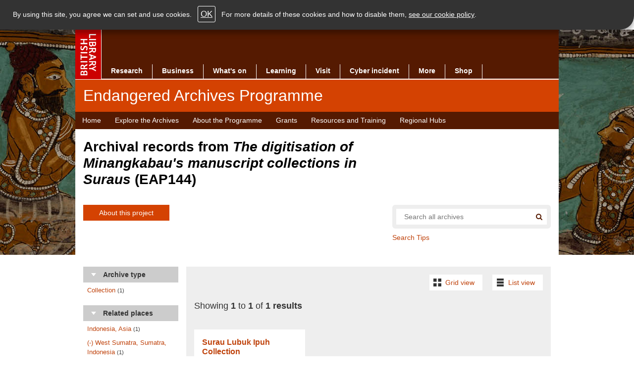

--- FILE ---
content_type: text/html; charset=UTF-8
request_url: https://eap.bl.uk/project/EAP144/search?f%5B0%5D=%3AArabic&f%5B1%5D=%3AArabic&f%5B2%5D=%3ACollection&f%5B3%5D=%3ASumatra%20%28Indonesia%29&f%5B4%5D=%3ASumatra--History&f%5B5%5D=%3AWest%20Sumatra%2C%20Sumatra%2C%20Indonesia&f%5B6%5D=p_languages%3AArabic&f%5B7%5D=p_related_places%3AWest%20Sumatra%2C%20Sumatra%2C%20Indonesia&f%5B8%5D=p_related_subjects%3ASumatra--History&f%5B9%5D=p_scripts%3AArabic&f%5B10%5D=p_scripts%3ALatin
body_size: 2304
content:
<!DOCTYPE html>
<html lang="en">
<head>
    <meta charset="utf-8">
    <meta name="viewport" content="width=device-width, initial-scale=1">
    <title></title>
    <style>
        body {
            font-family: "Arial";
        }
    </style>
    <script type="text/javascript">
    window.awsWafCookieDomainList = [];
    window.gokuProps = {
"key":"AQIDAHjcYu/GjX+QlghicBgQ/7bFaQZ+m5FKCMDnO+vTbNg96AEjXDd5GG2UH21aRSEdOOwEAAAAfjB8BgkqhkiG9w0BBwagbzBtAgEAMGgGCSqGSIb3DQEHATAeBglghkgBZQMEAS4wEQQMJRvj6KHN1SZDyy/bAgEQgDuB43sNIUY3n1BtkX7MJggT1sT3DunwpTm7Vis+NY8Ug+2LuSOB5YQEK8OE4REU0M09ckOEhHSpn/2kHw==",
          "iv":"A6x+aADFFgAAIIGL",
          "context":"z8bjSf3EZbcmp2Ga57ft24a/vg8tltjZMG1Qxft2sbu5D/3CgpCCZC3B3g4tHOlZQhTT8TPsaeaQzgtbf85qimGAT6L2RgLfQBw7NwpMuR2/XbSYBt+Q1fU06X7akH+ITzIHm9IeNE/Z/a4tBjrqNQlHDnP7du6uVGOEJCQ+ko/YD1gWBJ/udxuTJikcKoLuz0g2tq8yQEZOEMIemayHEJDIg+7Uf9+m0G6bYUcIdZcdvdPmzDx6uFvRgoiQJMdEfow1rFlSra8jCDcZdF1P6dTCgQ/N7jrblAzaq1Nd8jZABMXI1DLehv0QWudpFvPnEwC6BNdj+9bknlggA5KOZszMM4PQLtxGooEad79SEcksKJIPQZjbXoibhxUFzyxW6IUDoiI0dLmgTjcJcCkxxDBwNVjNUhDfEo3hXdvk/TS5E0/yZbiJz7ZoVQjIxMTCOzXNs/NixjcHVhjlieIgX/+81LexM44ZXnmhIRMen+EMwOfA682H9gV2JqALwnkbeSohpxY96tdpsOWu5eztd7gGFK4e7DDn6vBE8C3cM7vxIN0IxSFCQzmvZq/zFyK0yAoT3KWTkpQdia5WQZSiM3AiT1R58ePAIlGM6RXVD3O7ItTRCYb4hpWbI9uwseACOSsX0ISfzy447okG2gBZEBrDFlI3opu/idoHtvnp03tEwS0gKEuHqNXJ0gpIt9Ud9jeYpRHLby89GepR6CyotxNVK46KYn0qTYKDbcxP1AgWaTDvGuSzodsSf3qGfiHJ4j8pz5u2G5dMKSVoJnsBq5i/ZZqVxBglNt0sq8BomCmPUi0WJuPXt75s05uZAUD8jzFNjw33nduyt1U="
};
    </script>
    <script src="https://6ca958a2dc40.791988fc.us-east-2.token.awswaf.com/6ca958a2dc40/75fda36074a4/2d62de8175b1/challenge.js"></script>
</head>
<body>
    <div id="challenge-container"></div>
    <script type="text/javascript">
        AwsWafIntegration.saveReferrer();
        AwsWafIntegration.checkForceRefresh().then((forceRefresh) => {
            if (forceRefresh) {
                AwsWafIntegration.forceRefreshToken().then(() => {
                    window.location.reload(true);
                });
            } else {
                AwsWafIntegration.getToken().then(() => {
                    window.location.reload(true);
                });
            }
        });
    </script>
    <noscript>
        <h1>JavaScript is disabled</h1>
        In order to continue, we need to verify that you're not a robot.
        This requires JavaScript. Enable JavaScript and then reload the page.
    </noscript>
</body>
</html>

--- FILE ---
content_type: text/html; charset=UTF-8
request_url: https://eap.bl.uk/project/EAP144/search?f%5B0%5D=%3AArabic&f%5B1%5D=%3AArabic&f%5B2%5D=%3ACollection&f%5B3%5D=%3ASumatra%20%28Indonesia%29&f%5B4%5D=%3ASumatra--History&f%5B5%5D=%3AWest%20Sumatra%2C%20Sumatra%2C%20Indonesia&f%5B6%5D=p_languages%3AArabic&f%5B7%5D=p_related_places%3AWest%20Sumatra%2C%20Sumatra%2C%20Indonesia&f%5B8%5D=p_related_subjects%3ASumatra--History&f%5B9%5D=p_scripts%3AArabic&f%5B10%5D=p_scripts%3ALatin
body_size: 11174
content:


<!-- THEME DEBUG -->
<!-- THEME HOOK: 'html' -->
<!-- FILE NAME SUGGESTIONS:
   ▪️ html--project--EAP144--search.html.twig
   ▪️ html--project--EAP144.html.twig
   ▪️ html--project.html.twig
   ✅ html.html.twig
-->
<!-- 💡 BEGIN CUSTOM TEMPLATE OUTPUT from 'themes/custom/eap/templates/layout/html.html.twig' -->
<!DOCTYPE html>
<html lang="en" dir="ltr" prefix="content: http://purl.org/rss/1.0/modules/content/  dc: http://purl.org/dc/terms/  foaf: http://xmlns.com/foaf/0.1/  og: http://ogp.me/ns#  rdfs: http://www.w3.org/2000/01/rdf-schema#  schema: http://schema.org/  sioc: http://rdfs.org/sioc/ns#  sioct: http://rdfs.org/sioc/types#  skos: http://www.w3.org/2004/02/skos/core#  xsd: http://www.w3.org/2001/XMLSchema# " class="paprika desktop-site">
  <head>
    <meta charset="utf-8" />
<link rel="canonical" href="https://eap.bl.uk/project/EAP144/search" />
<link rel="shortlink" href="https://eap.bl.uk/project/EAP144/search" />
<meta property="og:site_name" content="Endangered Archives Programme" />
<meta property="og:type" content="article" />
<meta property="og:url" content="https://eap.bl.uk/project/EAP144/search" />
<meta property="og:title" content="Project search" />
<meta name="twitter:card" content="summary" />
<meta name="twitter:title" content="Project search" />
<meta name="Generator" content="Drupal 10 (https://www.drupal.org)" />
<meta name="MobileOptimized" content="width" />
<meta name="HandheldFriendly" content="true" />
<meta name="viewport" content="width=device-width, initial-scale=1.0" />
<link rel="icon" href="/themes/custom/eap/favicon.ico" type="image/vnd.microsoft.icon" />
<script src="/sites/default/files/google_tag/eap_gtm/google_tag.script.js?t8wt0x" defer></script>

    <title>Project search | Endangered Archives Programme</title>
    <link rel="stylesheet" media="all" href="/sites/default/files/css/css_81c_63KTuwu0UtiCwALRf2awH9XvIm703jTnlxs1fRU.css?delta=0&amp;language=en&amp;theme=eap&amp;include=eJxLTSzQT8_JT0rM0S0uqczJzEvXKa4sLknN1U9KLE7VKctMLS_WB5N6ufkppTmpANmQExQ" />
<link rel="stylesheet" media="all" href="/sites/default/files/css/css_ID8suxaR1THcc_L-uhTolOEdIeAC8VrtYAIoOF0X_94.css?delta=1&amp;language=en&amp;theme=eap&amp;include=eJxLTSzQT8_JT0rM0S0uqczJzEvXKa4sLknN1U9KLE7VKctMLS_WB5N6ufkppTmpANmQExQ" />
<link rel="stylesheet" media="print" href="/sites/default/files/css/css_1TWSYHu0dgGZ-ZyRzVxLbdPcrqe6rQEL-PYl6RL-Q-Q.css?delta=2&amp;language=en&amp;theme=eap&amp;include=eJxLTSzQT8_JT0rM0S0uqczJzEvXKa4sLknN1U9KLE7VKctMLS_WB5N6ufkppTmpANmQExQ" />

    
    <script>window.matchMedia("only screen and (max-width: 991px)").matches&&(document.documentElement.className=document.documentElement.className.replace(/\bdesktop-site\b/,"mobile-site"));</script>
  </head>
  <body class="page-search">
        <a href="#main" class="visually-hidden focusable skip-link">
      Skip to main content
    </a>
    <noscript><iframe src="https://www.googletagmanager.com/ns.html?id=GTM-5MZR27" height="0" width="0" style="display:none;visibility:hidden"></iframe></noscript>
    

<!-- THEME DEBUG -->
<!-- THEME HOOK: 'off_canvas_page_wrapper' -->
<!-- BEGIN OUTPUT from 'core/modules/system/templates/off-canvas-page-wrapper.html.twig' -->
  <div class="dialog-off-canvas-main-canvas" data-off-canvas-main-canvas>
    

<!-- THEME DEBUG -->
<!-- THEME HOOK: 'page' -->
<!-- FILE NAME SUGGESTIONS:
   ✅ page--search.html.twig
   ▪️ page--project--EAP144--search.html.twig
   ▪️ page--project--EAP144.html.twig
   ▪️ page--project.html.twig
   ▪️ page.html.twig
-->
<!-- 💡 BEGIN CUSTOM TEMPLATE OUTPUT from 'themes/custom/eap/templates/layout/page--search.html.twig' -->
<div id="page-outer">
  <div class="main-page-img">
    <div></div>
  </div>
  <div id="page-inner">
    

<!-- THEME DEBUG -->
<!-- THEME HOOK: 'header' -->
<!-- 💡 BEGIN CUSTOM TEMPLATE OUTPUT from 'themes/custom/eap/templates/header.html.twig' -->
<header id="header">
  <div class="page-header-wrapper clearfix">
    <div class="page-header grid_61 cntr-blk">
      <div class="nav-wrapper">
        <div id="main-navigation" class="">
          <div id="site-logo">
            <a href="https://www.bl.uk">
              <img src="/themes/custom/eap/images/bl_logo_100.gif" width="52" height="100" alt="THE BRITISH LIBRARY">
            </a>
          </div>
          <nav id="nav-wrapper">
            <div id="primary-nav">
              <ul class="primary-nav main-bg clearfix">
                <li class="primary-nav-item">
                  <a href="https://www.bl.uk/research">
                    Research
                  </a>
                </li>
                <li class="primary-nav-item">
                  <a href="https://www.bl.uk/bipc">
                    Business
                  </a>
                </li>
                <li class="primary-nav-item">
                  <a href="https://www.bl.uk/whats-on">
                    What's on
                  </a>
                </li>
                <li class="primary-nav-item">
                  <a href="https://www.bl.uk/learning">
                    Learning
                  </a>
                </li>
                <li class="primary-nav-item">
                  <a href="https://www.bl.uk/visit">
                    Visit
                  </a>
                </li>
                <li class="primary-nav-item">
                  <a href="https://www.bl.uk/cyber-incident">
                    Cyber incident
                  </a>
                </li>
                <li class="primary-nav-item">
                  <a href="https://www.bl.uk/more">
                    More
                  </a>
                </li>
                <li class="primary-nav-item single-col-menu">
                  <a href="https://shop.bl.uk/">
                    Shop
                  </a>
                </li>
              </ul>
            </div>
          </nav>
        </div>
      </div>
      <div class="masthead clearfix">
        <div class="masthead-inner grid_59 clearfix p-l-1col p-r-1col p-t-1col p-b-1col highlight-bg masthead-hp">
          <span class="title masthead-title highlight-bg">
            <span class="sp-name">Endangered Archives Programme</span>
          </span>
        </div>
      </div>
      

<!-- THEME DEBUG -->
<!-- THEME HOOK: 'region' -->
<!-- FILE NAME SUGGESTIONS:
   ▪️ region--primary-menu.html.twig
   ✅ region.html.twig
-->
<!-- 💡 BEGIN CUSTOM TEMPLATE OUTPUT from 'themes/custom/eap/templates/layout/region.html.twig' -->
  <div class="region region-primary-menu">
    

<!-- THEME DEBUG -->
<!-- THEME HOOK: 'block' -->
<!-- FILE NAME SUGGESTIONS:
   ▪️ block--eap-main-menu.html.twig
   ▪️ block--system-menu-block--main.html.twig
   ✅ block--system-menu-block.html.twig
   ▪️ block--system.html.twig
   ▪️ block.html.twig
-->
<!-- 💡 BEGIN CUSTOM TEMPLATE OUTPUT from 'themes/custom/eap/templates/block/block--system-menu-block.html.twig' -->
<div class="second-nav-wrapper clearfix">

	<div class="second-nav main-bg grid_61 center-item page-menu">
    <nav role="navigation" aria-labelledby="block-eap-main-menu-menu">
    		<div class="skip-to">
    			<a href="#main">Skip navigation</a>
    		</div>
    		    		    			    		    		
    		<h2 class="visually-hidden" id="block-eap-main-menu-menu">Main navigation</h2>
    		

    		    		    			

<!-- THEME DEBUG -->
<!-- THEME HOOK: 'menu__main' -->
<!-- FILE NAME SUGGESTIONS:
   ▪️ menu--main.html.twig
   ✅ menu.html.twig
-->
<!-- 💡 BEGIN CUSTOM TEMPLATE OUTPUT from 'themes/custom/eap/templates/navigation/menu.html.twig' -->

													<ul id="main-menu" class="menu h-menu clearfix">
																	<li class="first">
												<a href="/" title="" data-drupal-link-system-path="&lt;front&gt;">Home</a>
											</li>
														<li>
												<a href="/search" title="Explore EAP projects and collections" data-drupal-link-system-path="search">Explore the Archives</a>
											</li>
														<li>
												<a href="/about-programme" data-drupal-link-system-path="node/3806">About the Programme</a>
											</li>
														<li>
												<a href="/grants" title="Information about grants we award" data-drupal-link-system-path="node/3811">Grants</a>
											</li>
														<li>
												<a href="/resources-and-training" data-drupal-link-system-path="node/3926">Resources and Training</a>
											</li>
														<li class="last">
												<a href="/regional-hubs" data-drupal-link-system-path="node/4876">Regional Hubs</a>
											</li>
							</ul>
			


<!-- END CUSTOM TEMPLATE OUTPUT from 'themes/custom/eap/templates/navigation/menu.html.twig' -->


    		    	</nav>
  </div>
</div>

<!-- END CUSTOM TEMPLATE OUTPUT from 'themes/custom/eap/templates/block/block--system-menu-block.html.twig' -->


  </div>

<!-- END CUSTOM TEMPLATE OUTPUT from 'themes/custom/eap/templates/layout/region.html.twig' -->


    </div>
  </div>
</header>

<!-- END CUSTOM TEMPLATE OUTPUT from 'themes/custom/eap/templates/header.html.twig' -->



    

<!-- THEME DEBUG -->
<!-- THEME HOOK: 'region' -->
<!-- FILE NAME SUGGESTIONS:
   ▪️ region--highlighted.html.twig
   ✅ region.html.twig
-->
<!-- 💡 BEGIN CUSTOM TEMPLATE OUTPUT from 'themes/custom/eap/templates/layout/region.html.twig' -->
  <div class="region region-highlighted">
    

<!-- THEME DEBUG -->
<!-- THEME HOOK: 'block' -->
<!-- FILE NAME SUGGESTIONS:
   ▪️ block--eap-messages.html.twig
   ✅ block--system-messages-block.html.twig
   ▪️ block--system.html.twig
   ▪️ block.html.twig
-->
<!-- BEGIN OUTPUT from 'core/modules/system/templates/block--system-messages-block.html.twig' -->
<div data-drupal-messages-fallback class="hidden"></div>

<!-- END OUTPUT from 'core/modules/system/templates/block--system-messages-block.html.twig' -->


  </div>

<!-- END CUSTOM TEMPLATE OUTPUT from 'themes/custom/eap/templates/layout/region.html.twig' -->



    

    <div id="main" class="main-content-wrapper " role="main">

              <div class="main-content-block-inner cntr-blk grid_61 w-bg clearfix">
          

<!-- THEME DEBUG -->
<!-- THEME HOOK: 'region' -->
<!-- FILE NAME SUGGESTIONS:
   ✅ region--content-top.html.twig
   ▪️ region.html.twig
-->
<!-- 💡 BEGIN CUSTOM TEMPLATE OUTPUT from 'themes/custom/eap/templates/layout/region--content-top.html.twig' -->

  <div class="region region-content-top main-content-block page-sub-header clearfix">
    

<!-- THEME DEBUG -->
<!-- THEME HOOK: 'block' -->
<!-- FILE NAME SUGGESTIONS:
   ▪️ block--1.html.twig
   ✅ block--page-title-block.html.twig
   ▪️ block--core.html.twig
   ▪️ block.html.twig
-->
<!-- 💡 BEGIN CUSTOM TEMPLATE OUTPUT from 'themes/custom/eap/templates/block/block--page-title-block.html.twig' -->

  <div id="block-1" class="block block-core block-page-title-block">
    
        
          

<!-- THEME DEBUG -->
<!-- THEME HOOK: 'page_title' -->
<!-- 💡 BEGIN CUSTOM TEMPLATE OUTPUT from 'themes/custom/eap/templates/content/page-title.html.twig' -->

  <div class="text-block grid_38 p-r-1col">
    <h1 class="page-title">Archival records from <em>The digitisation of Minangkabau&#039;s manuscript collections in Suraus</em> (EAP144)</h1>
  </div>


<!-- END CUSTOM TEMPLATE OUTPUT from 'themes/custom/eap/templates/content/page-title.html.twig' -->


      </div>

<!-- END CUSTOM TEMPLATE OUTPUT from 'themes/custom/eap/templates/block/block--page-title-block.html.twig' -->



<!-- THEME DEBUG -->
<!-- THEME HOOK: 'block' -->
<!-- FILE NAME SUGGESTIONS:
   ▪️ block--1.html.twig
   ▪️ block--results-parent-block.html.twig
   ▪️ block--cogapp-search.html.twig
   ✅ block.html.twig
-->
<!-- 💡 BEGIN CUSTOM TEMPLATE OUTPUT from 'themes/custom/eap/templates/block/block.html.twig' -->
<div id="block-1--2" class="block block-cogapp-search block-results-parent-block">
  
    
      

<!-- THEME DEBUG -->
<!-- THEME HOOK: 'results_parent_link' -->
<!-- BEGIN OUTPUT from 'modules/custom/cogapp_search/templates/results-parent-link.html.twig' -->


<div  class="text-block grid_38 p-r-1col p-l-1col p-b-1col p-t-1col">
  <a class="action-button" href="/project/eap144">
    <span class="action-text">
      About this project
    </span>
  </a>
</div>

<!-- END OUTPUT from 'modules/custom/cogapp_search/templates/results-parent-link.html.twig' -->


  </div>

<!-- END CUSTOM TEMPLATE OUTPUT from 'themes/custom/eap/templates/block/block.html.twig' -->



<!-- THEME DEBUG -->
<!-- THEME HOOK: 'block' -->
<!-- FILE NAME SUGGESTIONS:
   ✅ block--exposedform--search.html.twig
   ▪️ block--views-exposed-filter-block--combined-search-page-1.html.twig
   ▪️ block--views-exposed-filter-block.html.twig
   ▪️ block--views.html.twig
   ▪️ block.html.twig
-->
<!-- 💡 BEGIN CUSTOM TEMPLATE OUTPUT from 'themes/custom/eap/templates/block/block--exposedform--search.html.twig' -->
<div class="views-exposed-form block block-views block-views-exposed-filter-blockcombined-search-page-1 searchbox-wrapper grid_20 f-right p-r-1col" data-drupal-selector="views-exposed-form-combined-search-page-1" id="block-exposedform-search">
  <div class="search search-section clearfix">
          <div class="local-search-wrapper eap-search-form-override">

<!-- THEME DEBUG -->
<!-- THEME HOOK: 'form' -->
<!-- 💡 BEGIN CUSTOM TEMPLATE OUTPUT from 'themes/custom/eap/templates/form/form.html.twig' -->
<form action="/search" method="get" id="views-exposed-form-combined-search-page-1" accept-charset="UTF-8">
  

<!-- THEME DEBUG -->
<!-- THEME HOOK: 'views_exposed_form' -->
<!-- 💡 BEGIN CUSTOM TEMPLATE OUTPUT from 'themes/custom/eap/templates/views/views-exposed-form.html.twig' -->
<div class="form--inline clearfix">
  

<!-- THEME DEBUG -->
<!-- THEME HOOK: 'form_element' -->
<!-- 💡 BEGIN CUSTOM TEMPLATE OUTPUT from 'themes/custom/eap/templates/form/form-element.html.twig' -->
<div class="js-form-item form-item js-form-type-textfield form-type-textfield js-form-item-query form-item-query">
      

<!-- THEME DEBUG -->
<!-- THEME HOOK: 'form_element_label' -->
<!-- 💡 BEGIN CUSTOM TEMPLATE OUTPUT from 'themes/custom/eap/templates/form/form-element-label.html.twig' -->
<label for="edit-query">Search</label>
<!-- END CUSTOM TEMPLATE OUTPUT from 'themes/custom/eap/templates/form/form-element-label.html.twig' -->


        

<!-- THEME DEBUG -->
<!-- THEME HOOK: 'input__textfield' -->
<!-- FILE NAME SUGGESTIONS:
   ▪️ input--textfield.html.twig
   ✅ input.html.twig
-->
<!-- 💡 BEGIN CUSTOM TEMPLATE OUTPUT from 'themes/custom/eap/templates/form/input.html.twig' -->
<input aria-label="Search all endangered archives" placeholder="Search all archives" data-drupal-selector="edit-query" type="text" id="edit-query" name="query" value="" size="30" maxlength="128" class="form-text" />

<!-- END CUSTOM TEMPLATE OUTPUT from 'themes/custom/eap/templates/form/input.html.twig' -->


        </div>

<!-- END CUSTOM TEMPLATE OUTPUT from 'themes/custom/eap/templates/form/form-element.html.twig' -->



<!-- THEME DEBUG -->
<!-- THEME HOOK: 'container' -->
<!-- 💡 BEGIN CUSTOM TEMPLATE OUTPUT from 'themes/custom/eap/templates/form/container.html.twig' -->
<div data-drupal-selector="edit-actions" class="form-actions js-form-wrapper form-wrapper" id="edit-actions">

<!-- THEME DEBUG -->
<!-- THEME HOOK: 'input__submit' -->
<!-- FILE NAME SUGGESTIONS:
   ▪️ input--submit.html.twig
   ✅ input--submit--search-results-submit.html.twig
   ▪️ input.html.twig
-->
<!-- 💡 BEGIN CUSTOM TEMPLATE OUTPUT from 'themes/custom/eap/templates/input--submit--search-results-submit.html.twig' -->
<button id="listingGo" class="icon icon-sml main-bg hl-hover search-icon" type="submit">
  <span class="u-h">Search</span>
</button>

<!-- END CUSTOM TEMPLATE OUTPUT from 'themes/custom/eap/templates/input--submit--search-results-submit.html.twig' -->

</div>

<!-- END CUSTOM TEMPLATE OUTPUT from 'themes/custom/eap/templates/form/container.html.twig' -->


</div>

<!-- END CUSTOM TEMPLATE OUTPUT from 'themes/custom/eap/templates/views/views-exposed-form.html.twig' -->


</form>

<!-- END CUSTOM TEMPLATE OUTPUT from 'themes/custom/eap/templates/form/form.html.twig' -->

</div>
        <a href="/help" class="search-tips">Search Tips</a>
  </div>
</div>

<!-- END CUSTOM TEMPLATE OUTPUT from 'themes/custom/eap/templates/block/block--exposedform--search.html.twig' -->


  </div>

<!-- END CUSTOM TEMPLATE OUTPUT from 'themes/custom/eap/templates/layout/region--content-top.html.twig' -->


        </div>
      
      <div class="main-content-block clearfix">
        <div class="main-content-block-inner w-bg cntr-blk  grid_60 clearfix p-l-1col p-t-2col p-b-2col">
          <div id="mobile-facet-toggle" class="mobile collections-mobile-facet-toggle">
            <div class="toggle-filters triggerFacets">
              <a href="#">Show filters</a>
            </div>
          </div>
          <div class="grid_12 p-r-1col left-panel-list">
            <div class="skip-to"><a href="#search-content">Skip search filter list</a></div>
              

<!-- THEME DEBUG -->
<!-- THEME HOOK: 'region' -->
<!-- FILE NAME SUGGESTIONS:
   ✅ region--search-page-facets.html.twig
   ▪️ region.html.twig
-->
<!-- 💡 BEGIN CUSTOM TEMPLATE OUTPUT from 'themes/custom/eap/templates/layout/region--search-page-facets.html.twig' -->
  <div class="region region-search-page-facets facet-list-outer accordian-block" id="facet-list-container">
    <div class="accordian-wrap vrt-accordian no-auto-cl">
      

<!-- THEME DEBUG -->
<!-- THEME HOOK: 'block' -->
<!-- FILE NAME SUGGESTIONS:
   ▪️ block--1.html.twig
   ▪️ block--facet-block--p-archive-type.html.twig
   ✅ block--facet-block.html.twig
   ▪️ block--facets.html.twig
   ▪️ block.html.twig
-->
<!-- 💡 BEGIN CUSTOM TEMPLATE OUTPUT from 'themes/custom/eap/templates/block/block--facet-block.html.twig' -->


<div class="facet-inactive block-facet--links block block-facets block-facet-blockp-archive-type acc-pnl acc-pnl-open" id="block-1--3">
  <div class="acc-pnl-inner">
                <h3 class="acc-pnl-title expand-button m-b-1col vlg-bg">
        <span class="icon icon-sml sml-rgt"></span>
        <span class="action-text">Archive type</span>
      </h3>
              <div class="acc-pnl-content facet-list" style="display: block;">
        <div class="item-list">
          

<!-- THEME DEBUG -->
<!-- THEME HOOK: 'facets_item_list__links__p_archive_type' -->
<!-- FILE NAME SUGGESTIONS:
   ▪️ facets-item-list--links--p-archive-type.html.twig
   ▪️ facets-item-list--links.html.twig
   ✅ facets-item-list.html.twig
-->
<!-- 💡 BEGIN CUSTOM TEMPLATE OUTPUT from 'themes/custom/eap/templates/misc/facets-item-list.html.twig' -->
<div class="facets-widget-links">
            <ul data-drupal-facet-id="p_archive_type" data-drupal-facet-alias="p_archive_type" class="facet-inactive js-facets-links item-list__links facetapi-facetapi-links-gel facetapi-facet-simple-type facetapi-processed">                                          <li class="facet-item leaf first">
            <a href="/project/EAP144/search?f%5B0%5D=p_archive_type%3ACollection&amp;f%5B1%5D=p_languages%3AArabic&amp;f%5B2%5D=p_related_places%3AWest%20Sumatra%2C%20Sumatra%2C%20Indonesia&amp;f%5B3%5D=p_related_subjects%3ASumatra--History&amp;f%5B4%5D=p_scripts%3AArabic&amp;f%5B5%5D=p_scripts%3ALatin" rel="nofollow" data-drupal-facet-item-id="p-archive-type-collection" data-drupal-facet-item-value="Collection" data-drupal-facet-item-count="1">

<!-- THEME DEBUG -->
<!-- THEME HOOK: 'facets_result_item' -->
<!-- FILE NAME SUGGESTIONS:
   ▪️ facets-result-item--links--p-archive-type.html.twig
   ▪️ facets-result-item--links.html.twig
   ✅ facets-result-item.html.twig
-->
<!-- 💡 BEGIN CUSTOM TEMPLATE OUTPUT from 'themes/custom/eap/templates/misc/facets-result-item.html.twig' -->
<span class="facet-item__value">Collection</span>
  <span class="facet-item__count count">(1)</span>
<span class="element-invisible">Apply Collection filter</span>

<!-- END CUSTOM TEMPLATE OUTPUT from 'themes/custom/eap/templates/misc/facets-result-item.html.twig' -->

</a>
          </li></ul>
</div>

<!-- END CUSTOM TEMPLATE OUTPUT from 'themes/custom/eap/templates/misc/facets-item-list.html.twig' -->


        </div>
      </div>
      </div>
</div>

<!-- END CUSTOM TEMPLATE OUTPUT from 'themes/custom/eap/templates/block/block--facet-block.html.twig' -->



<!-- THEME DEBUG -->
<!-- THEME HOOK: 'block' -->
<!-- FILE NAME SUGGESTIONS:
   ▪️ block--1.html.twig
   ▪️ block--facet-block--p-content-type.html.twig
   ✅ block--facet-block.html.twig
   ▪️ block--facets.html.twig
   ▪️ block.html.twig
-->
<!-- 💡 BEGIN CUSTOM TEMPLATE OUTPUT from 'themes/custom/eap/templates/block/block--facet-block.html.twig' -->



<!-- END CUSTOM TEMPLATE OUTPUT from 'themes/custom/eap/templates/block/block--facet-block.html.twig' -->



<!-- THEME DEBUG -->
<!-- THEME HOOK: 'block' -->
<!-- FILE NAME SUGGESTIONS:
   ▪️ block--1.html.twig
   ▪️ block--facet-block--p-related-places.html.twig
   ✅ block--facet-block.html.twig
   ▪️ block--facets.html.twig
   ▪️ block.html.twig
-->
<!-- 💡 BEGIN CUSTOM TEMPLATE OUTPUT from 'themes/custom/eap/templates/block/block--facet-block.html.twig' -->


<div class="facet-active block-facet--links block block-facets block-facet-blockp-related-places acc-pnl acc-pnl-open" id="block-1--5">
  <div class="acc-pnl-inner">
                <h3 class="acc-pnl-title expand-button m-b-1col vlg-bg">
        <span class="icon icon-sml sml-rgt"></span>
        <span class="action-text">Related places</span>
      </h3>
              <div class="acc-pnl-content facet-list" style="display: block;">
        <div class="item-list">
          

<!-- THEME DEBUG -->
<!-- THEME HOOK: 'facets_item_list__links__p_related_places' -->
<!-- FILE NAME SUGGESTIONS:
   ▪️ facets-item-list--links--p-related-places.html.twig
   ▪️ facets-item-list--links.html.twig
   ✅ facets-item-list.html.twig
-->
<!-- 💡 BEGIN CUSTOM TEMPLATE OUTPUT from 'themes/custom/eap/templates/misc/facets-item-list.html.twig' -->
<div class="facets-widget-links">
            <ul data-drupal-facet-id="p_related_places" data-drupal-facet-alias="p_related_places" class="facet-active js-facets-links item-list__links facetapi-facetapi-links-gel facetapi-facet-simple-type facetapi-processed">                                          <li class="facet-item leaf first">
            <a href="/project/EAP144/search?f%5B0%5D=p_languages%3AArabic&amp;f%5B1%5D=p_related_places%3AIndonesia%2C%20Asia&amp;f%5B2%5D=p_related_places%3AWest%20Sumatra%2C%20Sumatra%2C%20Indonesia&amp;f%5B3%5D=p_related_subjects%3ASumatra--History&amp;f%5B4%5D=p_scripts%3AArabic&amp;f%5B5%5D=p_scripts%3ALatin" rel="nofollow" data-drupal-facet-item-id="p-related-places-indonesia-asia" data-drupal-facet-item-value="Indonesia, Asia" data-drupal-facet-item-count="1">

<!-- THEME DEBUG -->
<!-- THEME HOOK: 'facets_result_item' -->
<!-- FILE NAME SUGGESTIONS:
   ▪️ facets-result-item--links--p-related-places.html.twig
   ▪️ facets-result-item--links.html.twig
   ✅ facets-result-item.html.twig
-->
<!-- 💡 BEGIN CUSTOM TEMPLATE OUTPUT from 'themes/custom/eap/templates/misc/facets-result-item.html.twig' -->
<span class="facet-item__value">Indonesia, Asia</span>
  <span class="facet-item__count count">(1)</span>
<span class="element-invisible">Apply Indonesia, Asia filter</span>

<!-- END CUSTOM TEMPLATE OUTPUT from 'themes/custom/eap/templates/misc/facets-result-item.html.twig' -->

</a>
          </li>                                          <li class="facet-item leaf last">
            <a href="/project/EAP144/search?f%5B0%5D=p_languages%3AArabic&amp;f%5B1%5D=p_related_subjects%3ASumatra--History&amp;f%5B2%5D=p_scripts%3AArabic&amp;f%5B3%5D=p_scripts%3ALatin" rel="nofollow" class="is-active" data-drupal-facet-item-id="p-related-places-west-sumatra-sumatra-indonesia" data-drupal-facet-item-value="West Sumatra, Sumatra, Indonesia" data-drupal-facet-item-count="1">

<!-- THEME DEBUG -->
<!-- THEME HOOK: 'facets_result_item' -->
<!-- FILE NAME SUGGESTIONS:
   ▪️ facets-result-item--links--p-related-places.html.twig
   ▪️ facets-result-item--links.html.twig
   ✅ facets-result-item.html.twig
-->
<!-- 💡 BEGIN CUSTOM TEMPLATE OUTPUT from 'themes/custom/eap/templates/misc/facets-result-item.html.twig' -->
  <span class="facet-item__status js-facet-deactivate">(-)</span>
<span class="facet-item__value">West Sumatra, Sumatra, Indonesia</span>
  <span class="facet-item__count count">(1)</span>
<span class="element-invisible">Remove West Sumatra, Sumatra, Indonesia filter</span>

<!-- END CUSTOM TEMPLATE OUTPUT from 'themes/custom/eap/templates/misc/facets-result-item.html.twig' -->

</a>
          </li></ul>
</div>

<!-- END CUSTOM TEMPLATE OUTPUT from 'themes/custom/eap/templates/misc/facets-item-list.html.twig' -->


        </div>
      </div>
      </div>
</div>

<!-- END CUSTOM TEMPLATE OUTPUT from 'themes/custom/eap/templates/block/block--facet-block.html.twig' -->



<!-- THEME DEBUG -->
<!-- THEME HOOK: 'block' -->
<!-- FILE NAME SUGGESTIONS:
   ▪️ block--1.html.twig
   ▪️ block--facet-block--p-languages.html.twig
   ✅ block--facet-block.html.twig
   ▪️ block--facets.html.twig
   ▪️ block.html.twig
-->
<!-- 💡 BEGIN CUSTOM TEMPLATE OUTPUT from 'themes/custom/eap/templates/block/block--facet-block.html.twig' -->


<div class="facet-active block-facet--links block block-facets block-facet-blockp-languages acc-pnl acc-pnl-open" id="block-1--6">
  <div class="acc-pnl-inner">
                <h3 class="acc-pnl-title expand-button m-b-1col vlg-bg">
        <span class="icon icon-sml sml-rgt"></span>
        <span class="action-text">Languages</span>
      </h3>
              <div class="acc-pnl-content facet-list" style="display: block;">
        <div class="item-list">
          

<!-- THEME DEBUG -->
<!-- THEME HOOK: 'facets_item_list__links__p_languages' -->
<!-- FILE NAME SUGGESTIONS:
   ▪️ facets-item-list--links--p-languages.html.twig
   ▪️ facets-item-list--links.html.twig
   ✅ facets-item-list.html.twig
-->
<!-- 💡 BEGIN CUSTOM TEMPLATE OUTPUT from 'themes/custom/eap/templates/misc/facets-item-list.html.twig' -->
<div class="facets-widget-links">
            <ul data-drupal-facet-id="p_languages" data-drupal-facet-alias="p_languages" class="facet-active js-facets-links item-list__links facetapi-facetapi-links-gel facetapi-facet-simple-type facetapi-processed">                                          <li class="facet-item leaf first">
            <a href="/project/EAP144/search?f%5B0%5D=p_languages%3AArabic&amp;f%5B1%5D=p_languages%3AIndonesian&amp;f%5B2%5D=p_related_places%3AWest%20Sumatra%2C%20Sumatra%2C%20Indonesia&amp;f%5B3%5D=p_related_subjects%3ASumatra--History&amp;f%5B4%5D=p_scripts%3AArabic&amp;f%5B5%5D=p_scripts%3ALatin" rel="nofollow" data-drupal-facet-item-id="p-languages-indonesian" data-drupal-facet-item-value="Indonesian" data-drupal-facet-item-count="1">

<!-- THEME DEBUG -->
<!-- THEME HOOK: 'facets_result_item' -->
<!-- FILE NAME SUGGESTIONS:
   ▪️ facets-result-item--links--p-languages.html.twig
   ▪️ facets-result-item--links.html.twig
   ✅ facets-result-item.html.twig
-->
<!-- 💡 BEGIN CUSTOM TEMPLATE OUTPUT from 'themes/custom/eap/templates/misc/facets-result-item.html.twig' -->
<span class="facet-item__value">Indonesian</span>
  <span class="facet-item__count count">(1)</span>
<span class="element-invisible">Apply Indonesian filter</span>

<!-- END CUSTOM TEMPLATE OUTPUT from 'themes/custom/eap/templates/misc/facets-result-item.html.twig' -->

</a>
          </li>                    <li class="facet-item leaf">
            <a href="/project/EAP144/search?f%5B0%5D=p_languages%3AArabic&amp;f%5B1%5D=p_languages%3AJavanese&amp;f%5B2%5D=p_related_places%3AWest%20Sumatra%2C%20Sumatra%2C%20Indonesia&amp;f%5B3%5D=p_related_subjects%3ASumatra--History&amp;f%5B4%5D=p_scripts%3AArabic&amp;f%5B5%5D=p_scripts%3ALatin" rel="nofollow" data-drupal-facet-item-id="p-languages-javanese" data-drupal-facet-item-value="Javanese" data-drupal-facet-item-count="1">

<!-- THEME DEBUG -->
<!-- THEME HOOK: 'facets_result_item' -->
<!-- FILE NAME SUGGESTIONS:
   ▪️ facets-result-item--links--p-languages.html.twig
   ▪️ facets-result-item--links.html.twig
   ✅ facets-result-item.html.twig
-->
<!-- 💡 BEGIN CUSTOM TEMPLATE OUTPUT from 'themes/custom/eap/templates/misc/facets-result-item.html.twig' -->
<span class="facet-item__value">Javanese</span>
  <span class="facet-item__count count">(1)</span>
<span class="element-invisible">Apply Javanese filter</span>

<!-- END CUSTOM TEMPLATE OUTPUT from 'themes/custom/eap/templates/misc/facets-result-item.html.twig' -->

</a>
          </li>                    <li class="facet-item leaf">
            <a href="/project/EAP144/search?f%5B0%5D=p_languages%3AArabic&amp;f%5B1%5D=p_languages%3AMinangkabau&amp;f%5B2%5D=p_related_places%3AWest%20Sumatra%2C%20Sumatra%2C%20Indonesia&amp;f%5B3%5D=p_related_subjects%3ASumatra--History&amp;f%5B4%5D=p_scripts%3AArabic&amp;f%5B5%5D=p_scripts%3ALatin" rel="nofollow" data-drupal-facet-item-id="p-languages-minangkabau" data-drupal-facet-item-value="Minangkabau" data-drupal-facet-item-count="1">

<!-- THEME DEBUG -->
<!-- THEME HOOK: 'facets_result_item' -->
<!-- FILE NAME SUGGESTIONS:
   ▪️ facets-result-item--links--p-languages.html.twig
   ▪️ facets-result-item--links.html.twig
   ✅ facets-result-item.html.twig
-->
<!-- 💡 BEGIN CUSTOM TEMPLATE OUTPUT from 'themes/custom/eap/templates/misc/facets-result-item.html.twig' -->
<span class="facet-item__value">Minangkabau</span>
  <span class="facet-item__count count">(1)</span>
<span class="element-invisible">Apply Minangkabau filter</span>

<!-- END CUSTOM TEMPLATE OUTPUT from 'themes/custom/eap/templates/misc/facets-result-item.html.twig' -->

</a>
          </li>                                          <li class="facet-item leaf last">
            <a href="/project/EAP144/search?f%5B0%5D=p_related_places%3AWest%20Sumatra%2C%20Sumatra%2C%20Indonesia&amp;f%5B1%5D=p_related_subjects%3ASumatra--History&amp;f%5B2%5D=p_scripts%3AArabic&amp;f%5B3%5D=p_scripts%3ALatin" rel="nofollow" class="is-active" data-drupal-facet-item-id="p-languages-arabic" data-drupal-facet-item-value="Arabic" data-drupal-facet-item-count="1">

<!-- THEME DEBUG -->
<!-- THEME HOOK: 'facets_result_item' -->
<!-- FILE NAME SUGGESTIONS:
   ▪️ facets-result-item--links--p-languages.html.twig
   ▪️ facets-result-item--links.html.twig
   ✅ facets-result-item.html.twig
-->
<!-- 💡 BEGIN CUSTOM TEMPLATE OUTPUT from 'themes/custom/eap/templates/misc/facets-result-item.html.twig' -->
  <span class="facet-item__status js-facet-deactivate">(-)</span>
<span class="facet-item__value">Arabic</span>
  <span class="facet-item__count count">(1)</span>
<span class="element-invisible">Remove Arabic filter</span>

<!-- END CUSTOM TEMPLATE OUTPUT from 'themes/custom/eap/templates/misc/facets-result-item.html.twig' -->

</a>
          </li></ul>
</div>

<!-- END CUSTOM TEMPLATE OUTPUT from 'themes/custom/eap/templates/misc/facets-item-list.html.twig' -->


        </div>
      </div>
      </div>
</div>

<!-- END CUSTOM TEMPLATE OUTPUT from 'themes/custom/eap/templates/block/block--facet-block.html.twig' -->



<!-- THEME DEBUG -->
<!-- THEME HOOK: 'block' -->
<!-- FILE NAME SUGGESTIONS:
   ▪️ block--1.html.twig
   ▪️ block--facet-block--p-scripts.html.twig
   ✅ block--facet-block.html.twig
   ▪️ block--facets.html.twig
   ▪️ block.html.twig
-->
<!-- 💡 BEGIN CUSTOM TEMPLATE OUTPUT from 'themes/custom/eap/templates/block/block--facet-block.html.twig' -->


<div class="facet-active block-facet--links block block-facets block-facet-blockp-scripts acc-pnl acc-pnl-open" id="block-1--7">
  <div class="acc-pnl-inner">
                <h3 class="acc-pnl-title expand-button m-b-1col vlg-bg">
        <span class="icon icon-sml sml-rgt"></span>
        <span class="action-text">Scripts</span>
      </h3>
              <div class="acc-pnl-content facet-list" style="display: block;">
        <div class="item-list">
          

<!-- THEME DEBUG -->
<!-- THEME HOOK: 'facets_item_list__links__p_scripts' -->
<!-- FILE NAME SUGGESTIONS:
   ▪️ facets-item-list--links--p-scripts.html.twig
   ▪️ facets-item-list--links.html.twig
   ✅ facets-item-list.html.twig
-->
<!-- 💡 BEGIN CUSTOM TEMPLATE OUTPUT from 'themes/custom/eap/templates/misc/facets-item-list.html.twig' -->
<div class="facets-widget-links">
            <ul data-drupal-facet-id="p_scripts" data-drupal-facet-alias="p_scripts" class="facet-active js-facets-links item-list__links facetapi-facetapi-links-gel facetapi-facet-simple-type facetapi-processed">                                          <li class="facet-item leaf first">
            <a href="/project/EAP144/search?f%5B0%5D=p_languages%3AArabic&amp;f%5B1%5D=p_related_places%3AWest%20Sumatra%2C%20Sumatra%2C%20Indonesia&amp;f%5B2%5D=p_related_subjects%3ASumatra--History&amp;f%5B3%5D=p_scripts%3ALatin" rel="nofollow" class="is-active" data-drupal-facet-item-id="p-scripts-arabic" data-drupal-facet-item-value="Arabic" data-drupal-facet-item-count="1">

<!-- THEME DEBUG -->
<!-- THEME HOOK: 'facets_result_item' -->
<!-- FILE NAME SUGGESTIONS:
   ▪️ facets-result-item--links--p-scripts.html.twig
   ▪️ facets-result-item--links.html.twig
   ✅ facets-result-item.html.twig
-->
<!-- 💡 BEGIN CUSTOM TEMPLATE OUTPUT from 'themes/custom/eap/templates/misc/facets-result-item.html.twig' -->
  <span class="facet-item__status js-facet-deactivate">(-)</span>
<span class="facet-item__value">Arabic</span>
  <span class="facet-item__count count">(1)</span>
<span class="element-invisible">Remove Arabic filter</span>

<!-- END CUSTOM TEMPLATE OUTPUT from 'themes/custom/eap/templates/misc/facets-result-item.html.twig' -->

</a>
          </li>                                          <li class="facet-item leaf last">
            <a href="/project/EAP144/search?f%5B0%5D=p_languages%3AArabic&amp;f%5B1%5D=p_related_places%3AWest%20Sumatra%2C%20Sumatra%2C%20Indonesia&amp;f%5B2%5D=p_related_subjects%3ASumatra--History&amp;f%5B3%5D=p_scripts%3AArabic" rel="nofollow" class="is-active" data-drupal-facet-item-id="p-scripts-latin" data-drupal-facet-item-value="Latin" data-drupal-facet-item-count="1">

<!-- THEME DEBUG -->
<!-- THEME HOOK: 'facets_result_item' -->
<!-- FILE NAME SUGGESTIONS:
   ▪️ facets-result-item--links--p-scripts.html.twig
   ▪️ facets-result-item--links.html.twig
   ✅ facets-result-item.html.twig
-->
<!-- 💡 BEGIN CUSTOM TEMPLATE OUTPUT from 'themes/custom/eap/templates/misc/facets-result-item.html.twig' -->
  <span class="facet-item__status js-facet-deactivate">(-)</span>
<span class="facet-item__value">Latin</span>
  <span class="facet-item__count count">(1)</span>
<span class="element-invisible">Remove Latin filter</span>

<!-- END CUSTOM TEMPLATE OUTPUT from 'themes/custom/eap/templates/misc/facets-result-item.html.twig' -->

</a>
          </li></ul>
</div>

<!-- END CUSTOM TEMPLATE OUTPUT from 'themes/custom/eap/templates/misc/facets-item-list.html.twig' -->


        </div>
      </div>
      </div>
</div>

<!-- END CUSTOM TEMPLATE OUTPUT from 'themes/custom/eap/templates/block/block--facet-block.html.twig' -->



<!-- THEME DEBUG -->
<!-- THEME HOOK: 'block' -->
<!-- FILE NAME SUGGESTIONS:
   ▪️ block--1.html.twig
   ▪️ block--facet-block--p-related-subjects.html.twig
   ✅ block--facet-block.html.twig
   ▪️ block--facets.html.twig
   ▪️ block.html.twig
-->
<!-- 💡 BEGIN CUSTOM TEMPLATE OUTPUT from 'themes/custom/eap/templates/block/block--facet-block.html.twig' -->


<div class="facet-active block-facet--links block block-facets block-facet-blockp-related-subjects acc-pnl acc-pnl-open" id="block-1--8">
  <div class="acc-pnl-inner">
                <h3 class="acc-pnl-title expand-button m-b-1col vlg-bg">
        <span class="icon icon-sml sml-rgt"></span>
        <span class="action-text">Related subjects</span>
      </h3>
              <div class="acc-pnl-content facet-list" style="display: block;">
        <div class="item-list">
          

<!-- THEME DEBUG -->
<!-- THEME HOOK: 'facets_item_list__links__p_related_subjects' -->
<!-- FILE NAME SUGGESTIONS:
   ▪️ facets-item-list--links--p-related-subjects.html.twig
   ▪️ facets-item-list--links.html.twig
   ✅ facets-item-list.html.twig
-->
<!-- 💡 BEGIN CUSTOM TEMPLATE OUTPUT from 'themes/custom/eap/templates/misc/facets-item-list.html.twig' -->
<div class="facets-widget-links">
            <ul data-drupal-facet-id="p_related_subjects" data-drupal-facet-alias="p_related_subjects" class="facet-active js-facets-links item-list__links facetapi-facetapi-links-gel facetapi-facet-simple-type facetapi-processed">                                          <li class="facet-item leaf first">
            <a href="/project/EAP144/search?f%5B0%5D=p_languages%3AArabic&amp;f%5B1%5D=p_related_places%3AWest%20Sumatra%2C%20Sumatra%2C%20Indonesia&amp;f%5B2%5D=p_related_subjects%3AIslam--Indonesia--History&amp;f%5B3%5D=p_related_subjects%3ASumatra--History&amp;f%5B4%5D=p_scripts%3AArabic&amp;f%5B5%5D=p_scripts%3ALatin" rel="nofollow" data-drupal-facet-item-id="p-related-subjects-islam--indonesia--history" data-drupal-facet-item-value="Islam--Indonesia--History" data-drupal-facet-item-count="1">

<!-- THEME DEBUG -->
<!-- THEME HOOK: 'facets_result_item' -->
<!-- FILE NAME SUGGESTIONS:
   ▪️ facets-result-item--links--p-related-subjects.html.twig
   ▪️ facets-result-item--links.html.twig
   ✅ facets-result-item.html.twig
-->
<!-- 💡 BEGIN CUSTOM TEMPLATE OUTPUT from 'themes/custom/eap/templates/misc/facets-result-item.html.twig' -->
<span class="facet-item__value">Islam--Indonesia--History</span>
  <span class="facet-item__count count">(1)</span>
<span class="element-invisible">Apply Islam--Indonesia--History filter</span>

<!-- END CUSTOM TEMPLATE OUTPUT from 'themes/custom/eap/templates/misc/facets-result-item.html.twig' -->

</a>
          </li>                    <li class="facet-item leaf">
            <a href="/project/EAP144/search?f%5B0%5D=p_languages%3AArabic&amp;f%5B1%5D=p_related_places%3AWest%20Sumatra%2C%20Sumatra%2C%20Indonesia&amp;f%5B2%5D=p_related_subjects%3ASumatra%20%28Indonesia%29&amp;f%5B3%5D=p_related_subjects%3ASumatra--History&amp;f%5B4%5D=p_scripts%3AArabic&amp;f%5B5%5D=p_scripts%3ALatin" rel="nofollow" data-drupal-facet-item-id="p-related-subjects-sumatra-indonesia" data-drupal-facet-item-value="Sumatra (Indonesia)" data-drupal-facet-item-count="1">

<!-- THEME DEBUG -->
<!-- THEME HOOK: 'facets_result_item' -->
<!-- FILE NAME SUGGESTIONS:
   ▪️ facets-result-item--links--p-related-subjects.html.twig
   ▪️ facets-result-item--links.html.twig
   ✅ facets-result-item.html.twig
-->
<!-- 💡 BEGIN CUSTOM TEMPLATE OUTPUT from 'themes/custom/eap/templates/misc/facets-result-item.html.twig' -->
<span class="facet-item__value">Sumatra (Indonesia)</span>
  <span class="facet-item__count count">(1)</span>
<span class="element-invisible">Apply Sumatra (Indonesia) filter</span>

<!-- END CUSTOM TEMPLATE OUTPUT from 'themes/custom/eap/templates/misc/facets-result-item.html.twig' -->

</a>
          </li>                                          <li class="facet-item leaf last">
            <a href="/project/EAP144/search?f%5B0%5D=p_languages%3AArabic&amp;f%5B1%5D=p_related_places%3AWest%20Sumatra%2C%20Sumatra%2C%20Indonesia&amp;f%5B2%5D=p_scripts%3AArabic&amp;f%5B3%5D=p_scripts%3ALatin" rel="nofollow" class="is-active" data-drupal-facet-item-id="p-related-subjects-sumatra--history" data-drupal-facet-item-value="Sumatra--History" data-drupal-facet-item-count="1">

<!-- THEME DEBUG -->
<!-- THEME HOOK: 'facets_result_item' -->
<!-- FILE NAME SUGGESTIONS:
   ▪️ facets-result-item--links--p-related-subjects.html.twig
   ▪️ facets-result-item--links.html.twig
   ✅ facets-result-item.html.twig
-->
<!-- 💡 BEGIN CUSTOM TEMPLATE OUTPUT from 'themes/custom/eap/templates/misc/facets-result-item.html.twig' -->
  <span class="facet-item__status js-facet-deactivate">(-)</span>
<span class="facet-item__value">Sumatra--History</span>
  <span class="facet-item__count count">(1)</span>
<span class="element-invisible">Remove Sumatra--History filter</span>

<!-- END CUSTOM TEMPLATE OUTPUT from 'themes/custom/eap/templates/misc/facets-result-item.html.twig' -->

</a>
          </li></ul>
</div>

<!-- END CUSTOM TEMPLATE OUTPUT from 'themes/custom/eap/templates/misc/facets-item-list.html.twig' -->


        </div>
      </div>
      </div>
</div>

<!-- END CUSTOM TEMPLATE OUTPUT from 'themes/custom/eap/templates/block/block--facet-block.html.twig' -->


    </div>
  </div>

<!-- END CUSTOM TEMPLATE OUTPUT from 'themes/custom/eap/templates/layout/region--search-page-facets.html.twig' -->


          </div>

          <div id="search-content" class="p-l-1col search-rslt vlg-bg grid_45 rslt-grid">
            

<!-- THEME DEBUG -->
<!-- THEME HOOK: 'region' -->
<!-- FILE NAME SUGGESTIONS:
   ✅ region--content.html.twig
   ▪️ region.html.twig
-->
<!-- 💡 BEGIN CUSTOM TEMPLATE OUTPUT from 'themes/custom/eap/templates/layout/region--content.html.twig' -->
  <div class="region region-content">
    <div class="content">
      

<!-- THEME DEBUG -->
<!-- THEME HOOK: 'container' -->
<!-- 💡 BEGIN CUSTOM TEMPLATE OUTPUT from 'themes/custom/eap/templates/form/container.html.twig' -->
<div class="views-element-container">

<!-- THEME DEBUG -->
<!-- THEME HOOK: 'views_view__combined_search' -->
<!-- FILE NAME SUGGESTIONS:
   ✅ views-view--combined-search.html.twig
   ✅ views-view--combined-search.html.twig
   ▪️ views-view.html.twig
-->
<!-- 💡 BEGIN CUSTOM TEMPLATE OUTPUT from 'themes/custom/eap/templates/views/views-view--combined-search.html.twig' -->
<div class="view view-combined-search view-id-combined_search view-display-id-page_3 js-view-dom-id-65f6ecfdc736e767d9ec6884cbed9c31af7b14712b670432c0755a3621cc0e42">
  
    

  <div class="rslt-dspl-toggle p-t-1col p-r-1col">
    <div class="grid-view p-l-1col">
      <a id="grid-view" href="/search/site?view=grid" class="w-bg">
        <span class="icon icon-sml grid-icon"></span>
        <span class="text">Grid view</span>
      </a>
    </div>
    <div class="list-view p-l-1col">
      <a id="list-view" href="/search/site?view=list" class="w-bg">
        <span class="icon icon-sml list-icon"></span>
        <span class="text">List view</span>
      </a>
    </div>
  </div>

      <div class="view-header">
      <div class="results-heading clearfix">
  <span class="search-description">Showing <strong>1</strong> to <strong>1</strong> of <strong>1 results</strong></span>
</div>
    </div>
      
      <ul class="pnl-row p-t-1col clearfix">
      

<!-- THEME DEBUG -->
<!-- THEME HOOK: 'views_view_unformatted__combined_search' -->
<!-- FILE NAME SUGGESTIONS:
   ✅ views-view-unformatted--combined-search.html.twig
   ✅ views-view-unformatted--combined-search.html.twig
   ▪️ views-view-unformatted.html.twig
-->
<!-- 💡 BEGIN CUSTOM TEMPLATE OUTPUT from 'themes/custom/eap/templates/views/views-view-unformatted--combined-search.html.twig' -->

    <li class="pnl p-b-1col">
    <div class="pnl-inner w-bg">

<!-- THEME DEBUG -->
<!-- THEME HOOK: 'views_view_fields' -->
<!-- BEGIN OUTPUT from 'core/modules/views/templates/views-view-fields.html.twig' -->


<!-- THEME DEBUG -->
<!-- THEME HOOK: 'views_view_field' -->
<!-- BEGIN OUTPUT from 'core/modules/views/templates/views-view-field.html.twig' -->
<div class="pnl-txt">
  <h3 class="pnl-title">
    <a href="/collection/EAP144-3">Surau Lubuk Ipuh Collection</a>
  </h3>  
    <div class="pnl-field-meta">
    <span class="pnl-field pnl-field-type">
      <span class="pf-txt">Collection</span>
    </span>
      <span class="pnl-field pnl-field-id">
      <span class="pf-txt">Ref: EAP144/3</span>
    </span>
  </div>
    <span class="pnl-field">
    <span class="pf-txt">The collection is mostly written on European paper which ages approximately ranged from the early 1200s to middle 1900s. Their conditions are now…</span></span>
</div>
<div class="pnl-img">
  <img src="https://images.eap.bl.uk/EAP144/EAP144_3_1/1.jp2/full/!448,254/0/default.jpg" alt="" />
</div>
<!-- END OUTPUT from 'core/modules/views/templates/views-view-field.html.twig' -->


<!-- END OUTPUT from 'core/modules/views/templates/views-view-fields.html.twig' -->

</div>
  </li>

<!-- END CUSTOM TEMPLATE OUTPUT from 'themes/custom/eap/templates/views/views-view-unformatted--combined-search.html.twig' -->


    </ul>
  
      

<!-- THEME DEBUG -->
<!-- THEME HOOK: 'pager' -->
<!-- 💡 BEGIN CUSTOM TEMPLATE OUTPUT from 'themes/custom/eap/templates/navigation/pager.html.twig' -->


<!-- END CUSTOM TEMPLATE OUTPUT from 'themes/custom/eap/templates/navigation/pager.html.twig' -->


          </div>

<!-- END CUSTOM TEMPLATE OUTPUT from 'themes/custom/eap/templates/views/views-view--combined-search.html.twig' -->

</div>

<!-- END CUSTOM TEMPLATE OUTPUT from 'themes/custom/eap/templates/form/container.html.twig' -->


    </div>
  </div>

<!-- END CUSTOM TEMPLATE OUTPUT from 'themes/custom/eap/templates/layout/region--content.html.twig' -->


          </div>
        </div>
      </div>
    </div>

    

<!-- THEME DEBUG -->
<!-- THEME HOOK: 'footer' -->
<!-- 💡 BEGIN CUSTOM TEMPLATE OUTPUT from 'themes/custom/eap/templates/footer.html.twig' -->

  <div class="main-content-block-inner grid_61 p-t-2col p-b-2col supported-by">
    <div class="text-block p-l-1col p-r-1col">
      <p><strong>Supported by</strong></p>
      <a href="https://www.arcadiafund.org.uk/"><img class="mw-full" src="/themes/custom/eap/images/arcadia_logo.svg" alt="Arcadia - A charitable fund of Lisbet Rausing and Peter Baldwin"></a>
    </div>
  </div>
</div>
<footer id="footer" class="footer p-t-2col p-b-2col">
  <div class="main-content-block-inner grid_61 p-l-1col p-r-1col footer__inner">
    <ul>
      <li><a href="https://www.bl.uk/about-us/">About us</a></li>
      <li><a href="https://support.bl.uk/" target="_blank" rel="noopener noreferrer">Support</a></li>
      <li><a href="https://www.bl.uk/careers/">Jobs</a></li>
      <li><a href="https://www.bl.uk/press/">Press and media</a></li>
      <li><a href="https://www.bl.uk/privacy/">Privacy policy</a></li>
      <li><a href="https://www.bl.uk/terms/">Terms and conditions</a></li>
      <li><a href="https://www.bl.uk/foi/">Freedom of information</a></li>
    </ul>


    <div class="footer__details">
      <div class="footer__social">
        <a href="https://twitter.com/britishlibrary" title="Twitter" aria-label="Twitter" target="_blank" rel="noreferrer nofollow"><svg width="30" height="30" viewBox="0 0 30 30" fill="none" xmlns="http://www.w3.org/2000/svg"><path d="M17.119 13.1992L23.4486 6H21.9492L16.4509 12.2497L12.0626 6H7L13.6374 15.4515L7 23H8.4994L14.3021 16.3987L18.9374 23H24M9.04057 7.10634H11.3441L21.9481 21.948H19.644" fill="currentColor"></path></svg></a>
        <a href="https://www.facebook.com/britishlibrary/" title="Facebook" aria-label="Facebook" target="_blank" rel="noreferrer nofollow"><svg width="30" height="30" viewBox="0 0 30 30" fill="none" xmlns="https://www.w3.org/2000/svg"><path d="M10.5873 15.8795H12.4546V23.7738C12.4546 23.9297 12.5776 24.0559 12.7294 24.0559H15.8956C16.0473 24.0559 16.1703 23.9297 16.1703 23.7738V15.9167H18.317C18.4566 15.9167 18.574 15.8091 18.59 15.6668L18.916 12.7605C18.925 12.6806 18.9003 12.6005 18.8482 12.5405C18.7961 12.4804 18.7214 12.4461 18.6431 12.4461H16.1705V10.6243C16.1705 10.0751 16.4584 9.7966 17.0264 9.7966C17.1074 9.7966 18.6431 9.7966 18.6431 9.7966C18.7949 9.7966 18.9179 9.67025 18.9179 9.51445V6.84673C18.9179 6.69086 18.7949 6.56458 18.6431 6.56458H16.415C16.3993 6.5638 16.3644 6.5625 16.313 6.5625C15.9264 6.5625 14.5826 6.64043 13.5211 7.6432C12.345 8.75444 12.5085 10.0849 12.5476 10.3156V12.446H10.5873C10.4355 12.446 10.3125 12.5723 10.3125 12.7282V15.5973C10.3125 15.7531 10.4355 15.8795 10.5873 15.8795Z" fill="currentColor"></path></svg></a>
        <a href="https://www.instagram.com/britishlibrary" title="Instagram" aria-label="Instagram" target="_blank" rel="noreferrer nofollow"><svg xmlns="http://www.w3.org/2000/svg" width="30" height="30" viewBox="0 0 1000 1000"><path d="m801.95,349.79v297.86c-.32-1.12-.64-2.25-.71-2.48-1.28,8.29-2.19,17.42-4.15,26.32-7,31.72-22.38,59-45.53,81.62-33.56,32.79-74.54,47.9-121.05,48.08-71.77.28-143.54.12-215.31.04-18.66-.02-37.32-.3-55.98-.68-14.7-.31-29.16-2.61-43.14-7.19-50.46-16.54-85.82-49.39-106.01-98.53-9.21-22.41-11.8-46.03-11.86-69.91-.21-84.17-.19-168.34,0-252.51.04-19.13,1.81-38.17,7.71-56.55,15.04-46.82,44.67-81.05,89.08-102.21,17.97-8.57,36.84-14.2,57.02-14.27.67,0,298.36-1.04,295.36-.63,41.95,2.59,77.37,19.69,106.41,49.29,29.13,29.7,45.37,65.65,47.13,107.61.35-1.95.69-3.91,1.04-5.86Zm-53.64,149.85h-.03c0-44.39-.32-88.78.14-133.16.22-21.02-3.93-40.72-14.77-58.61-21.87-36.11-53.73-56.37-96.42-56.57-91.47-.43-182.93-.09-274.4-.17-20.67-.02-39.92,5.14-57.16,16.31-34.82,22.54-53.82,54.31-53.85,96.38-.08,90.9.06,181.8-.1,272.69-.03,18.81,4.23,36.47,13.62,52.52,21.99,37.59,54.51,58.38,98.69,58.5,91.58.24,183.16.11,274.74.06,5.12,0,10.32-.25,15.36-1.11,21.66-3.69,40.87-12.71,57.07-27.64,23.26-21.44,36.7-47.77,37-79.68.44-46.51.11-93.02.11-139.53Z" fill="currentColor"></path><path d="m497.23,654.48c-88.65-2.24-156.54-76.2-152.01-163,4.49-85.91,77.26-151.95,163.83-146.84,85.64,5.06,149.87,77.13,145.79,162.17-4.12,85.85-75.66,148.89-157.61,147.66Zm105.21-155.12c-.39-56.64-45.01-101.95-101.67-102.27-58.36-.33-102.92,46.08-103.11,102.18-.19,56.89,46.05,102.65,102.85,102.45,56.31-.2,102.07-46.16,101.93-102.36Z" fill="currentColor"></path><path d="m700.93,338.81c-1.21,22.77-19.33,38.46-40.99,37.51-20.81-.91-38.26-19.93-36.35-41.64,1.85-21.04,20.38-37.23,40.76-35.63,21.72,1.7,38.24,19.66,36.58,39.76Z" fill="currentColor"></path></svg></a>
        <a href="https://www.tiktok.com/@britishlibrary" title="TikTok" aria-label="TikTok" target="_blank" rel="noreferrer nofollow"><svg width="30" height="30" viewBox="0 0 30 30" fill="none" xmlns="http://www.w3.org/2000/svg"><path d="M20.2566 10.4218C20.1475 10.366 20.0414 10.3048 19.9386 10.2385C19.6395 10.0427 19.3653 9.81191 19.1219 9.55121C18.5128 8.86091 18.2853 8.16061 18.2015 7.6703H18.2049C18.1349 7.26332 18.1638 7 18.1682 7H15.3941V17.6255C15.3941 17.7681 15.3941 17.9091 15.388 18.0484C15.388 18.0658 15.3863 18.0818 15.3853 18.1004C15.3853 18.1081 15.3853 18.1161 15.3836 18.1241C15.3836 18.1261 15.3836 18.1281 15.3836 18.1301C15.3544 18.5114 15.231 18.8796 15.0244 19.2026C14.8177 19.5255 14.5341 19.7931 14.1985 19.982C13.8487 20.1791 13.4531 20.2825 13.0506 20.282C11.7581 20.282 10.7106 19.2381 10.7106 17.9488C10.7106 16.6595 11.7581 15.6156 13.0506 15.6156C13.2953 15.6153 13.5385 15.6535 13.7711 15.7286L13.7745 12.9307C13.0683 12.8403 12.3508 12.8959 11.6674 13.094C10.984 13.292 10.3494 13.6282 9.80371 14.0813C9.32555 14.4928 8.92357 14.9838 8.61584 15.5322C8.49874 15.7322 8.05691 16.5359 8.0034 17.8401C7.96975 18.5804 8.1942 19.3474 8.30121 19.6644V19.671C8.36851 19.8577 8.6293 20.4947 9.05431 21.0316C9.39702 21.4624 9.80192 21.8407 10.256 22.1546V22.1479L10.2627 22.1546C11.6057 23.0585 13.0947 22.9992 13.0947 22.9992C13.3525 22.9889 14.216 22.9992 15.1965 22.5389C16.2841 22.0286 16.9033 21.2683 16.9033 21.2683C17.2988 20.814 17.6134 20.2963 17.8334 19.7374C18.0844 19.0837 18.1682 18.2998 18.1682 17.9865V12.3494C18.2019 12.3694 18.6501 12.6631 18.6501 12.6631C18.6501 12.6631 19.2958 13.073 20.3033 13.34C21.0262 13.53 22 13.57 22 13.57V10.8421C21.6588 10.8788 20.9659 10.7721 20.2566 10.4218Z" fill="currentColor"></path></svg></a>
        <a href="https://www.linkedin.com/company/the-british-library/?originalSubdomain=uk" title="LinkedIn" aria-label="LinkedIn" target="_blank" rel="noreferrer nofollow"><svg width="30" height="31" viewBox="0 0 30 31" fill="none" xmlns="https://www.w3.org/2000/svg"><path d="M23.1203 22.5009V22.5002H23.1241V16.999C23.1241 14.3077 22.5447 12.2346 19.3984 12.2346C17.8859 12.2346 16.8709 13.0646 16.4566 13.8515H16.4128V12.4859H13.4297V22.5002H16.5359V17.5415C16.5359 16.2359 16.7834 14.9734 18.4003 14.9734C19.9934 14.9734 20.0172 16.4634 20.0172 17.6252V22.5009H23.1203Z" fill="currentColor"></path><path d="M8.375 12.4851H11.485V22.4995H8.375V12.4851Z" fill="currentColor"></path><path d="M9.92625 7.5C8.93187 7.5 8.125 8.30688 8.125 9.30125C8.125 10.2956 8.93187 11.1194 9.92625 11.1194C10.9206 11.1194 11.7275 10.2956 11.7275 9.30125C11.7269 8.30688 10.92 7.5 9.92625 7.5V7.5Z" fill="currentColor"></path></svg></a>
        <a href="https://www.youtube.com/britishlibrary" title="YouTube" aria-label="YouTube" target="_blank" rel="noreferrer nofollow"><svg width="32" height="32" viewBox="0 0 32 32" fill="none" xmlns="http://www.w3.org/2000/svg"><path d="M17.5649 22.9842C17.0745 22.9842 16.584 22.9835 16.0936 22.9848C15.9811 22.9852 15.8684 22.9992 15.7559 22.998C15.3195 22.9936 14.8833 22.9866 14.447 22.9787C14.2121 22.9743 13.9773 22.9663 13.7425 22.9589C13.5485 22.9529 13.3545 22.947 13.1605 22.939C12.8608 22.9266 12.5612 22.9137 12.2615 22.8991C12.0215 22.8874 11.7816 22.8748 11.5417 22.859C11.2747 22.8415 11.0077 22.8234 10.7413 22.7988C10.4265 22.7697 10.111 22.7428 9.79807 22.6973C9.53091 22.6585 9.26489 22.6046 9.00246 22.5394C8.69616 22.4633 8.42919 22.2942 8.18699 22.0872C7.80771 21.7631 7.5432 21.3507 7.41199 20.8551C7.33882 20.5787 7.29533 20.2932 7.24579 20.0103C7.20779 19.7932 7.17565 19.5745 7.15126 19.355C7.12554 19.1245 7.11288 18.8926 7.0934 18.6613C7.07506 18.443 7.05332 18.2251 7.03649 18.0066C7.02666 17.879 7.01853 17.7506 7.01758 17.6226C7.00983 16.7345 7.00076 15.8465 7 14.9583C6.99981 14.6624 7.02042 14.3661 7.03649 14.0704C7.05162 13.7925 7.0675 13.5142 7.09397 13.2372C7.1246 12.9166 7.16014 12.596 7.20647 12.2774C7.26262 11.8934 7.31896 11.5082 7.40027 11.1296C7.47173 10.7967 7.64322 10.5099 7.84685 10.2446C8.04594 9.98499 8.2906 9.78541 8.56589 9.6279C8.79448 9.49711 9.04084 9.41536 9.2993 9.37688C9.49196 9.34817 9.68406 9.31587 9.87691 9.28955C10.0308 9.26862 10.1855 9.25367 10.3399 9.23712C10.5867 9.2104 10.8334 9.18329 11.0804 9.15876C11.1824 9.14859 11.2851 9.14361 11.3876 9.13863C11.5561 9.13065 11.7247 9.12487 11.8932 9.11749C12.1868 9.10453 12.4804 9.09077 12.7741 9.07782C13.0768 9.06426 13.3795 9.04691 13.6824 9.03894C14.0966 9.02817 14.5111 9.02239 14.9255 9.0184C15.7837 9.01043 16.6417 9.00225 17.4997 9.00006C17.9077 8.99906 18.3157 9.01122 18.7238 9.019C18.9807 9.02398 19.2376 9.03056 19.4946 9.03914C19.8355 9.0505 20.1762 9.06326 20.5169 9.07782C20.785 9.08918 21.0531 9.10214 21.3212 9.11789C21.626 9.13583 21.931 9.15438 22.2354 9.1785C22.5107 9.20023 22.7859 9.22376 23.0601 9.25726C23.4082 9.29972 23.7566 9.34718 24.0879 9.47637C24.6852 9.70964 25.1287 10.1255 25.4169 10.7261C25.5462 10.9956 25.6088 11.2863 25.6602 11.5788C25.7192 11.914 25.7699 12.2509 25.8113 12.5891C25.8517 12.9194 25.878 13.252 25.907 13.584C25.9234 13.7732 25.9372 13.963 25.9444 14.153C25.9599 14.5617 25.972 14.9706 25.9826 15.3798C25.9911 15.7101 25.9992 16.0409 26 16.3713C26.0005 16.6189 25.9915 16.8665 25.9822 17.1142C25.9724 17.3837 25.9601 17.6533 25.944 17.9224C25.9291 18.1709 25.9121 18.4193 25.8879 18.6669C25.8618 18.9325 25.8274 19.1973 25.7943 19.4618C25.7585 19.7485 25.7241 20.0354 25.6821 20.3212C25.6082 20.8242 25.4713 21.3029 25.1577 21.7048C24.8052 22.1564 24.366 22.4679 23.816 22.5793C23.4895 22.6455 23.1594 22.6938 22.8296 22.7386C22.5621 22.7749 22.2929 22.7968 22.024 22.82C21.8223 22.8375 21.6198 22.8481 21.4176 22.8598C21.1718 22.8742 20.9261 22.887 20.6803 22.8997C20.5337 22.9073 20.3872 22.9143 20.2407 22.9195C19.8499 22.9338 19.4589 22.9496 19.0681 22.9599C18.7011 22.9697 18.3337 22.9725 17.9667 22.9807C17.8327 22.9837 17.699 22.9932 17.5649 23C17.5649 22.9948 17.5649 22.9898 17.5649 22.9846V22.9842ZM19.6165 15.9887C17.9569 14.9858 16.3146 13.9933 14.6655 12.9968V18.9805C16.3165 17.9828 17.9576 16.9911 19.6165 15.9887Z" fill="currentColor"></path></svg>
        </a>
      </div>
      <div class="footer__address">
        &copy; 2026 British Library, 96 Euston Road, London, NW1 2DB
      </div>
    </div>

  </div>
</footer>

<!-- END CUSTOM TEMPLATE OUTPUT from 'themes/custom/eap/templates/footer.html.twig' -->


  </div>
</div>

<!-- END CUSTOM TEMPLATE OUTPUT from 'themes/custom/eap/templates/layout/page--search.html.twig' -->


  </div>

<!-- END OUTPUT from 'core/modules/system/templates/off-canvas-page-wrapper.html.twig' -->


    
    <script type="application/json" data-drupal-selector="drupal-settings-json">{"path":{"baseUrl":"\/","pathPrefix":"","currentPath":"project\/EAP144\/search","currentPathIsAdmin":false,"isFront":false,"currentLanguage":"en","currentQuery":{"f":[":Arabic",":Arabic",":Collection",":Sumatra (Indonesia)",":Sumatra--History",":West Sumatra, Sumatra, Indonesia","p_languages:Arabic","p_related_places:West Sumatra, Sumatra, Indonesia","p_related_subjects:Sumatra--History","p_scripts:Arabic","p_scripts:Latin"]}},"pluralDelimiter":"\u0003","suppressDeprecationErrors":true,"facets":{"softLimit":{"p_related_subjects":10,"p_scripts":10,"p_languages":10,"p_related_places":10,"p_archive_type":10},"softLimitSettings":{"p_related_subjects":{"showLessLabel":"Show less","showMoreLabel":"Show more"},"p_scripts":{"showLessLabel":"Show less","showMoreLabel":"Show more"},"p_languages":{"showLessLabel":"Show less","showMoreLabel":"Show more"},"p_related_places":{"showLessLabel":"Show less","showMoreLabel":"Show more"},"p_archive_type":{"showLessLabel":"Show less","showMoreLabel":"Show more"}}},"ajaxTrustedUrl":{"\/search":true},"user":{"uid":0,"permissionsHash":"84119fe862e88462af89ab46431467af9e973b7ffbc2665e5636a98bff96f0a5"}}</script>
<script src="/sites/default/files/js/js_9l-xHFhce6i5N4BkQLpa8DLIunGrNkQpzv5aD1tN984.js?scope=footer&amp;delta=0&amp;language=en&amp;theme=eap&amp;include=eJxLTSzQT8_JT0rM0c0q1klLTE4tKdZPKSotSMzRg_D0cjLzsnXLM1PSU0tgCorz00p0czJzM0sADMAYRA"></script>

  </body>
</html>

<!-- END CUSTOM TEMPLATE OUTPUT from 'themes/custom/eap/templates/layout/html.html.twig' -->



--- FILE ---
content_type: text/css
request_url: https://eap.bl.uk/sites/default/files/css/css_ID8suxaR1THcc_L-uhTolOEdIeAC8VrtYAIoOF0X_94.css?delta=1&language=en&theme=eap&include=eJxLTSzQT8_JT0rM0S0uqczJzEvXKa4sLknN1U9KLE7VKctMLS_WB5N6ufkppTmpANmQExQ
body_size: 53992
content:
/* @license GPL-2.0-or-later https://www.drupal.org/licensing/faq */
hr{display:block;height:1px;border:0;border-top:1px solid #ccc;padding:0;margin-bottom:16px;margin-bottom:1rem;margin-top:16px;margin-top:1rem;}.show{display:block;}.hide{display:none;}.invisible{visibility:hidden;}.hidden{display:none !important;visibility:hidden;}.remove{position:absolute;left:-3000px;top:-3000px;}.visuallyhidden{border:0;clip:rect(0 0 0 0);height:1px;margin:-1px;overflow:hidden;padding:0;position:absolute;width:1px;}.visuallyhidden.focusable:active,.visuallyhidden.focusable:focus{clip:auto;height:auto;margin:0;overflow:visible;position:static;width:auto;}.clearfix,.mobile-site #main a,.component-block .block-expnd-area .block-expnd-area-inner,aside.rh-column div,.txt-block,.pnl-row,.alternate-main-bg .pnl-inner{clear:both;}.clearfix:before,.mobile-site #main a:before,.component-block .block-expnd-area .block-expnd-area-inner:before,.clearfix:after,.mobile-site #main a:after,.component-block .block-expnd-area .block-expnd-area-inner:after,aside.rh-column div:after,aside.rh-column div:before,.txt-block:after,.txt-block:before,.pnl-row:after,.pnl-row:before,.alternate-main-bg .pnl-inner:after,.alternate-main-bg .pnl-inner:before{content:" ";display:table;}.clearfix:after,.mobile-site #main a:after,.component-block .block-expnd-area .block-expnd-area-inner:after,aside.rh-column div:after,.txt-block:after,.pnl-row:after,.alternate-main-bg .pnl-inner:after{clear:both;}div.loading-icon{position:fixed;top:0;left:0;z-index:5000;width:100%;height:100%;text-align:center;background:#eee;opacity:0.4}.page-title strong,.pnl-title strong{font-weight:bolder;}.page-content .main-content-block-inner{padding-bottom:32px;}.page-node .main-content-block-inner .page-title{padding-left:0 !important;}.field-name-field-project-gallery{background:#000;}.field-name-field-project-gallery img{display:block;margin:0 auto;max-width:100%;height:auto;}.field-name-field-project-gallery .field-type-text{background:#eee;padding:4px 8px;}.links-block{padding:16px;padding:1rem;}.links-block h2{margin-top:0px;}.links-block + .links-block{margin-top:16px;}.links-block .field  + .field{margin-top:16px;}.drupal-tabs .element-invisible{display:none;}.drupal-tabs{margin:32px 0;position:relative;z-index:999999;}.drupal-tabs .tabs{position:static;padding:0;margin:0;border-bottom:1px solid #551a01;}.drupal-tabs li{float:none;display:inline-block;}.drupal-tabs li.active a,.drupal-tabs a:hover{background:#551a01;color:#fff !important;border:0 none;}.node-announcement .eap-page-header,.node-web-page .eap-page-header{margin-bottom:1em;}.cke_editable{font-family:Arial,"Helvetica Neue",Helvetica,sans-serif;padding:10px;}ul{list-style-type:disc;}ul,ol{padding-left:20px;}.media-teaser{margin-bottom:1em;}.main-column{margin-bottom:32px;}.links-block .hierarchy-list{padding:0;}.links-block .hierarchy-list li{margin-right:0;display:block;}.letterbox-image{background:#000;max-height:300px;width:100%;}.image-block .letterbox-image img{margin:0 auto;max-height:100%;max-width:100%;width:auto;}.file-no-images{font-weight:bold;text-align:center;}.page-collection .content ul,.page-node .content ul,.text-block ul,.tabbed-box-inner ul{list-style-type:disc;}.page-collection .content ul,.page-node .content ul,.page-node .content ol,.text-block ul,.tabbed-box-inner ul{padding-left:20px;}.search-description{margin:18px 0;display:block;font-size:18px;}.manifest-links .field-item{display:inline-block;margin-right:10px;}.manifest-links .field-item img{display:block;}.file-image img{max-width:100%;height:auto;}.h2-smaller{font-size:20px;}#eap-survey-box{position:relative;bottom:0px;left:0;width:100%;z-index:99999;box-shadow:0px 0px 6px 0px #9E9E9E;transform:translateY(120%);-ms-transform:translateY(120%);-webkit-transform:translateY(120%);}#eap-survey-box.open{transform:translateY(0);-ms-transform:translateY(0);-webkit-transform:translateY(0);-webkit-transition:transform 400ms ease-in-out;-moz-transition:transform 400ms ease-in-out;transition:transform 400ms ease-in-out;}#eap-survey-box .eap-survey-box__wrapper{position:relative;width:100%;background:#EEE;font-size:1.2em;}#eap-survey-box .eap-survey-box__inner{overflow:auto;max-width:1070px;margin:0 auto;padding:20px 20px;}#eap-survey-box p{float:left;margin:4px 20px 10px 0;}#eap-survey-box ul{float:left;white-space:nowrap;}#eap-survey-box li{display:inline-block;list-style-type:none;}#eap-survey-box li a{color:#bf420b;}#eap-survey-box li+li{display:none;margin-left:15px;}#eap-survey-box .button{margin:0;}.js #eap-survey-box{position:fixed;}.js #eap-survey-box li+li{display:inline-block;}.field--type-geolocation{margin:1em 0;}.field__label{font-weight:bold;}
html{overflow-y:scroll}html.no-scroll{overflow:hidden}:focus-visible{outline:2px solid #fff;outline-offset:0;box-shadow:0 0 0 4px #000}a{display:inline-block}article,aside,details,figcaption,figure,footer,header,main,menu,nav,section,summary{display:block}audio,canvas,video{display:inline-block;*display:inline;*zoom:1}audio:not([controls]){display:none;height:0}[hidden]{display:none}html{background:#fff;font-size:100%;-webkit-text-size-adjust:100%;-ms-text-size-adjust:100%}button,html,input,select,textarea{font-family:sans-serif}body{margin:0}abbr{text-transform:none}abbr[title]{border-bottom:1px dotted}b,strong{font-weight:700}em,i{font-style:italic}blockquote{margin:1em 40px}dfn{font-style:italic}hr{-moz-box-sizing:content-box;box-sizing:content-box;height:0}mark{background:#ff0;color:#000}pre{margin:1em 0}code,kbd,pre,samp{font-family:monospace,serif;_font-family:'courier new',monospace;font-size:1em}code{font-family:monospace}pre{white-space:pre;white-space:pre-wrap;word-wrap:break-word}q{quotes:none}q:before{content:"\201C"}q:after{content:"\201D"}sub,sup{line-height:0;position:relative;vertical-align:baseline}small,sub,sup{font-size:10.5px}sup{top:-.5em}sub{bottom:-.25em}dl,menu,ol,ul{margin:1em 0}dd{margin:0 0 0 40px}menu,ol,ul{padding:0 0 0 40px}nav ol,nav ul{list-style:none;list-style-image:none}img{border:0;-ms-interpolation-mode:bicubic}svg:not(:root){overflow:hidden}table{border-collapse:collapse;border-spacing:0}button,fieldset ul,figure,form,input,ol,select,textarea,ul{margin:0}legend,ol,ul{padding:0}button,input,select,textarea{font-size:100%}legend{border:0;white-space:normal;*margin-left:-7px}button,input,select,textarea{vertical-align:baseline;*vertical-align:middle}button,input{line-height:normal}button,select{text-transform:none}button,html input[type=button],input[type=reset],input[type=submit]{-webkit-appearance:button;cursor:pointer;*overflow:visible}button[disabled],html input[disabled]{cursor:default}input[type=checkbox],input[type=radio]{box-sizing:border-box;padding:0;*height:13px;*width:13px}input[type=search]{-webkit-appearance:textfield;-moz-box-sizing:content-box;-webkit-box-sizing:content-box;box-sizing:content-box}input[type=search]::-webkit-search-cancel-button,input[type=search]::-webkit-search-decoration{-webkit-appearance:none}button::-moz-focus-inner,input::-moz-focus-inner{border:0;padding:0}textarea{overflow:auto;vertical-align:top}body{font-family:Arial,"Helvetica Neue",Helvetica,sans-serif;font-size:14px;font-size:.875rem;line-height:1.5;direction:ltr}.serif{font-family:Georgia,"Times New Roman",Times,serif}.alpha,.beta,.delta,.epsilon,.gamma,.zeta,h1,h2,h3,h4,h5,h6{font-family:Arial,"Helvetica Neue",Helvetica,sans-serif;font-weight:700;font-style:normal;text-transform:none;line-height:1.2}nav li,nav ul{font-family:Arial,"Helvetica Neue",Helvetica,sans-serif}h1{font-size:2em;margin:.67em 0}h2,h2.block-title,h3,h3.block-title{font-size:26px;font-size:1.8em;margin:.9em 0}.links-block h3.pnl-title{font-size:1.17em;margin:1em 0}h4{font-size:1em;margin:1.33em 0}h5{font-size:.83em;margin:1.67em 0}h6{font-size:.67em;margin:2.33em 0}p{margin:10px 0 11px 0;margin:.625rem 0 .6875rem 0;max-width:624px}p{max-width:960px}blockquote p{margin:0}h3.quote:before{content:open-quote;font-size:240%;margin-right:.5rem;position:relative;top:.5rem}h3.quote{margin-top:-.5rem!important}.beta,.single-hl-pnl .dg-bg h2.pnl-title,aside.rh-column .searchbox-wrapper label{font-size:1.6em}aside.rh-column .search-section div label,blockquote.r-col-quote cite{font-size:.9em;font-weight:400}blockquote.r-col-quote p{width:100%}.grid_20 blockquote.r-col-quote{wide:270px}.pnl-row .pnl-row-title{max-width:650px}.leaderboard-txt h2.block-title,.results-heading h2.block-title,body:not(.shelvesandspaces) .main-column-inner .pnl-block .pnl-1col h2.block-title{padding:16px 0}.shelvesandspaces .main-column-inner .pnl-block .pnl-1col h2.block-title{padding-left:1rem;padding-top:0}.main-column .pnl-1col>h2.block-title+.pnl>.pnl-inner>.pnl-img+.pnl-txt>h3.pnl-title{font-size:1.4em}.top-page-subjects .search-block h2.block-title{font-size:1.2em;margin:0;padding:16px 0}body:not(.shelvesandspaces) h2.block-title+p,h2.block-title+.text-block{font-size:16px;font-size:1.15rem}aside.main-bg h2.block-title+p{font-size:14px;font-size:.875rem;margin-top:0}.gamma{line-height:1.2rem}.text-block h3{font-size:18px;font-size:1.1375rem}.primary-nav h3{font-size:12px;font-size:.7875rem;font-weight:700}.primary-nav h4{text-transform:uppercase;font-size:11.2px;font-size:.7rem}.delta,.epsilon,h4,h5{font-size:1.2em}.zeta,h6{font-size:1.1em}.bold{font-weight:700}.figures-row p{font-size:1rem!important}.figures-row p strong{font-size:250%}.figures-row p strong span{font-size:1.5rem}.tags-block h2,.tags-block h3,.tags-block h4{margin:0;font-weight:400}.tags-block h2{padding:8px 16px;padding:.5rem 1rem;margin-left:-16px;margin-left:-1rem;margin-right:-16px;margin-right:-1rem;margin-bottom:8px;margin-bottom:.5rem;font-size:16px;font-size:1rem}.tags-block h4{text-transform:uppercase;font-size:12px;font-size:.8rem}.tags-block h4 span{display:block;font-weight:400}a:active,a:hover,a:link,a:visited{text-decoration:none}.facet-list a:active,.facet-list a:focus,.facet-list a:hover,.h-menu li a:active,.h-menu li a:focus,.h-menu li a:hover,.pnl-link-list li a:active,.pnl-link-list li a:focus,.pnl-link-list li a:hover,.primary-nav-item ul a:active,.primary-nav-item ul a:focus,.primary-nav-item ul a:hover,.readmore-handle:active,.readmore-handle:focus,.readmore-handle:hover,.show-more.small:active,.show-more.small:focus,.show-more.small:hover,.ui-datepicker-calendar td a:active,.ui-datepicker-calendar td a:focus,.ui-datepicker-calendar td a:hover,p a{text-decoration:underline}#cookies p a,.calendar-options-list a,.leaderboard-block ul a,.main-content .key-details-block a,.mobile-site .tags-block .tags-list .tag,.pnl-inner.dg-bg h3 a,.text-block p#twit a.no-hover:active,.text-block p#twit a.no-hover:focus,.text-block p#twit a.no-hover:hover,a:active,a:focus,a:hover,h3.pnl-title a:active,h3.pnl-title a:focus,h3.pnl-title a:hover,li a:active,li a:focus,li a:hover{text-decoration:underline}#cookies p a:hover,#datepicker a:hover,#img-viewer .img-viewer-arrows li a.icon:hover #main a.no-hover:link,#main a.no-hover:hover,.action-button:hover,.book-tickets-button:hover,.expand-button:hover,.flexslider a:hover,.h-menu li a:hover,.pnl .pnl-lnk:hover,.pnl-link-list li a:hover,.primary-nav-item ul a:hover,.rslt-dspl-toggle a:hover,.second-nav .menu li a:hover,.tabbed-box .tabs a.tab:hover,.table-block ul.menu a:hover,.ui-corner-all:hover,a.img-viewer-trigger:hover,a.video-play:hover,table.ui-datepicker-calendar a:hover{border-bottom:none;border-bottom-width:0}.shop .pnl-3col .action-button{text-transform:uppercase}.mobile-site .tags a.tag:active,.mobile-site .tags a.tag:link,.mobile-site .tags a.tag:visited{border:none}.header-info-block .pullout-quote blockquote,.header-info-block .pullout-quote blockquote:after,.header-info-block .pullout-quote blockquote:before{font-style:italic}.header-info-txt h3{font-weight:700}.header-info-data dt,.menu a{font-weight:400}.header-info-data dd,.header-info-data dt{font-size:18px;font-size:1.125rem}abbr[title],acronym[title]{text-transform:uppercase;cursor:help}.desc-text,.desc-text p,.desktop-site.shop .second-nav-wrapper ul ul li a,.pnl-row .pnl .pnl-txt p,.pnl-row .pnl span.pnl-field,.pnl-row dl,.primary-nav-item>ul,.primary-nav-item>ul>li li,abbr[title],acronym[title],figcaption,ul.panel-list li{font-size:12px;font-size:.8rem}address,figure{margin:0 0 16px 0;margin:0 0 1rem 0}ul{list-style:none;margin:0;padding:0;list-style-position:outside}ol,ol ul,ul ol,ul ul{padding:0 0 0 16px;padding:0 0 0 1rem}li{margin:0 0 16px;margin:0 0 1rem}ol h3,ul h3{margin:0}dl{margin:10px 0 16px 0;margin:.65rem 0 1rem 0;overflow:hidden}dd,dt{padding:0 0 4px 0;padding:0 0 .25rem 0}dt{font-weight:700;clear:left;width:112px;float:left}dd{margin-left:96px;margin-left:6rem;padding-left:16px;padding-left:1rem;margin:0;float:left;padding:0;width:calc(100% - 112px)}.pnl-inner ul.tick-list{margin-left:0}.pnl-inner ul.tick-list li{background:transparent url([data-uri]) no-repeat 0 5px;padding-left:18px;margin:4px 0}.pnl-inner ul.tick-list~p.p-t-1col{padding-top:.5rem}ul.bullets{list-style:disc;margin:16px;margin:1rem}blockquote{margin:16px 16px;margin:1rem 1rem;padding:0 8px;padding:0 .5rem;display:inline-block}.quote-list blockquote,blockquote.r-col-quote p{font-family:Georgia,"Times New Roman",Times,serif;padding:0 0 .5rem 0;font-size:120%;margin:.7rem 0 .5rem;line-height:17px;line-height:1.6rem}.quote-list blockquote{display:block;font-weight:700}.quote-list blockquote:after,.quote-list blockquote:before{line-height:17px;line-height:1.05rem;font-weight:700;margin-right:3.2px;margin-right:.2rem}q q{font-style:italic}.quote-list blockquote:before,blockquote.r-col-quote p:before,q q:before{content:"\201C"}.quote-list blockquote:after,blockquote.r-col-quote p:after,q q:after{content:"\201D"}.quote-list blockquote:after,.quote-list blockquote:before,blockquote.r-col-quote p:after,blockquote.r-col-quote p:before{font-size:200%;position:relative;top:.2em}.quote-list div{font-size:.75rem;margin-left:16px;margin-left:1rem}.quote-list div:before{content:"\FF0D "}.pullout-quote{width:304px;font-size:1.2rem}.pullout-quote p{margin:0;padding:24px;padding:1.5rem}.pullout-quote-block blockquote:after,.pullout-quote-block blockquote:before{font-size:42px;font-size:2.625rem;line-height:21px;line-height:1.3125rem}.pullout-quote-block blockquote:before{float:left;margin-right:8px;margin-right:.5rem;content:"\201C"}.pullout-quote-block blockquote:after{float:right;margin-left:8px;margin-left:.5rem;content:"\201D"}.poq-right{float:right;margin-right:-304px}blockquote.r-col-quote{margin:0 16px 16px 16px;margin:0 1rem 1rem 1rem;border:1px solid #ccc;padding:0 4px 10px 12px}blockquote.r-col-quote p:after,blockquote.r-col-quote p:before{width:100%;float:left;clear:left;top:.3em}blockquote.r-col-quote p{line-height:20px;line-height:1.4rem;float:left;clear:left;margin:6px 0}blockquote.r-col-quote *{font-style:normal}.links-block .block-title{margin:0}.links-block .menu a{padding-left:0}.standfirst{font-size:16px;font-weight:700}.skip-to a,.skip-to a:active,.skip-to a:focus,.skip-to a:hover,.skip-to a:visited{height:1px;left:-10px;overflow:hidden;position:absolute;top:-500px;width:1px}.printpage{cursor:pointer;display:none;float:right;height:48px;margin:-12px 0 0;overflow:hidden;text-indent:-10000px;width:48px;-moz-border-radius:24px;-webkit-border-radius:24px;border-radius:24px}.main-bg a.more-link-icon,.main-bg a.more-link-icon:active,.main-bg a.more-link-icon:focus,.main-bg a.more-link-icon:hover{font-size:1.2rem}.intro-txt{font-size:16px;font-size:1rem}.sml-txt{font-size:11px;font-size:.7rem}.body-txt{font-size:14px;font-size:.85rem}.med-txt{font-size:20px;font-size:1.25rem}.med-txt p{max-width:944px}.lrg-txt{font-size:25px;font-size:1.5rem}.left-panel-list h2{padding:10px}.header-text-block h3{font-size:20px;font-size:1.25rem;font-weight:700}.quote-right .lrg-txt{text-indent:16px}.txt-right{text-align:right}.pnl-row-title{font-weight:700}.top-page-subjects .strapline-wrapper p.strapline{font-size:1.2rem}.subtitle{font-size:12px;font-size:.75rem;text-transform:uppercase}.title-block span.pnl-field.pf-free{font-size:12px;font-size:.75rem;letter-spacing:.05em}.book-tickets-button,.lb-date,.tb-date{font-size:20px;font-size:1.2rem}#large-search-2 label,.leaderboard-block .ajaxCheck .availability:after{font-size:1rem}.pnl-txt p+p.pnl-desc{margin-top:6px;margin-top:.5rem}.publist h3{padding-top:32px;padding-bottom:16px;margin:0}.publist h3:first-child{padding-top:0}.publist a{font-weight:700}.publist p{margin:0 0 .3rem}.publist .publications-list{margin:0;padding:0;list-style:none;padding-bottom:16px}.publist .publications-list li{padding:0 0 16px 0;margin:0}.text-block ul{list-style:circle;padding:8px 0 8px 32px;padding:.5rem 0 .5rem 2rem}.readmore-handle{margin-top:16px;margin-top:1rem}.readmore-handle:active,.readmore-handle:focus,.readmore-handle:hover{cursor:pointer}.show-more.small{line-height:28px;font-weight:700;cursor:pointer}.d-b,.text-link .icon+span{display:block}.u-h{border:0!important;clip:rect(0 0 0 0)!important;height:1px!important;margin:-1px!important;overflow:hidden!important;padding:0!important;position:absolute!important;width:1px!important}#keywords li span{margin-right:8px;margin-right:.5rem}.lbl-inline{padding:16px 0;overflow:hidden}.lbl-inline li{padding:0}.lbl-inline li .label{display:inline}.tb-date{float:left}.title-block span.pnl-field.pf-free{display:inline;float:left;margin:-4px 0 0 16px;padding:4px 4px 2px 4px}.leaderboard-block .leaderboard-img{float:left}.book-tickets-button{display:block;margin:.7rem 0;padding:12px 0;text-align:center;width:212px}.event-details .book-tickets-button{margin:0}.leaderboard-txt ul{text-align:center;width:304px}.leaderboard-txt li{margin:8px 0;padding:4px 0 10px 0}.leaderboard-txt li:last-child{border-bottom:none}.masthead-inner .masthead-title{font-size:32px;font-size:2rem;font-weight:400;line-height:32px}.pnl-txt p{margin:0}.pnl.p-b-1col.pnl-act-btn .pnl-img+.pnl-txt h3.pnl-title+p~p:last-child{margin-top:6px;margin-top:.5rem}.pnl-txt .icon+p{margin-left:42px}.pnl-txt .icon.olay-img+p{margin-left:0}.pnl-thm{float:left}.thm-l-txt-r h4{margin:0 0 .5rem 0}.pnl-thm+.pnl-txt{margin-left:70px}.pnl-1col .pnl{width:100%}.txt-pnl.pnl-1col .icon+.pnl-title,.txt-pnl.pnl-1col .icon+.pnl-title+p{margin-left:48px}.pnl-title span{display:block}.pnl-title span,.single-hl-pnl .pnl .pnl-inner.dg-bg p{font-size:14px;font-size:.875rem}.single-hl-pnl .pnl .pnl-inner{overflow:hidden}.info-tbl ul .label,.pnl-row .pnl .pnl-title,.pnl-row .pnl span.pnl-field.pf-date{font-weight:700}.pnl-row .pnl .pnl-title{text-decoration:none;font-size:1rem}.pnl-row .pnl span.pnl-field{line-height:1.5}.pnl-row .pnl span.pnl-field.pf-free,.pnl-row .pnl span.pnl-field.pf-type{font-size:11px;font-size:.7rem;letter-spacing:.1em;text-transform:uppercase}.pnl-txt.pnl-txt span.pf-type+span.pnl-field{margin-left:2px}.pnl-row .pnl span.pnl-field .label{font-weight:400}#gen-copyright{width:100%}.mobile-site #gen-copyright{margin-top:-20px;padding:0 1.5em 1.5em;padding:0 1rem 1rem;width:auto}p#twit img{position:relative;top:4px;margin-right:-3px}.tags li{margin:0}.vlg-bg .tags-block .tags-list li{margin:6px 0}.tags .view-all-tag a{display:block;border:none;font-weight:700}.vlg-bg .tags-block .tags-list a{display:inline}.tags .tag{padding:8px;padding:.5rem;display:inline-block;margin:0 8px 8px 0;margin:0 .5rem .5rem 0;font-weight:400}.tags.tags-inline .tag{padding:0;border:none;margin:0;margin-right:8px;margin-right:.5rem}.tags.tags-list .tag{padding:0;margin:0;float:none;padding:4px 0;padding:.25rem 0;margin-top:-1px}.desktop-site .tags.tags-list .tag{display:inline-block}.desktop-site .tags.tags-list .tag:active,.desktop-site .tags.tags-list .tag:focus,.desktop-site .tags.tags-list .tag:hover{margin-bottom:-1px}.mobile-site .tags.tags-list .tag{display:block}.tags-block .tags-list a.tag span{font-size:80%;display:inline-block;width:100%}.single-hl-pnl .dg-bg .pnl-txt ul{margin-left:30px;margin-top:18px}.single-hl-pnl .dg-bg .pnl-txt ul li{list-style:disc}#intro-text ul{list-style:disc;padding-left:32px;padding-left:2rem}a.tooltip strong{line-height:30px}a.tooltip:hover{border-bottom:none!important}a.tooltip span{line-height:16px;font-size:.75rem!important;font-weight:400}a.tooltip i{font-size:1.2rem}.panel-list a{font-size:.875rem}.panel-list li.less,.panel-list li.more{font-weight:700;font-size:.875rem;cursor:pointer}#shopResults *,.pnl-1col .pnl,.pnl-expnd-area .pnl-expnd-area-inner>div,.rslt-list .pnl,.single-hl-pnl .pnl .pnl-inner.dg-bg .pnl-txt,.threeCollFormElement *,.w2col-img-pnl .img-lft .pnl-inner,.w2col-img-pnl .img-lft .pnl-txt,.w2col-img-pnl .img-rgt .pnl-inner,.w2col-img-pnl .img-rgt .pnl-txt{-webkit-box-sizing:border-box;-moz-box-sizing:border-box;box-sizing:border-box}.pnl-block.pnl-block-act-btn{padding-bottom:64px;padding-bottom:4rem}.pnl-row-title{min-height:32px;margin:0;padding:16px 0;padding:1rem 0}.main-home-pg .pnl-row-title{padding:18px 0;padding:1.8rem 0}h3.pnl-row-title+p{margin-top:-16px;margin-top:-1rem}.pnl-row{*zoom:1;position:relative}.pnl-6col .pnl,.pnl-6col .pnl-col{width:144px}.pnl-5col .pnl,.pnl-5col .pnl-col{width:176px}.pnl-4col .pnl,.pnl-4col .pnl-col{width:224px}.pnl-3col .pnl-col{width:304px}.dg-bg .lrg-img-pnl.pnl-3col .pnl{width:298px}.pnl-2col .pnl,.pnl-2col .pnl-col,.pnl-2col .pnl-omit{width:464px}.pnl-2-thirds{width:624px}.pnl-1-third{width:304px}.pnl-row .pnl-no-padding{width:304px}.main-column .pnl-1col .pnl{width:40rem}.main-column .pnl-2col .pnl{width:312px}.main-column .pnl-3col .pnl{width:202px}.main-column .pnl-4col .pnl{width:148px}.rslt-lst .pnl-txt{width:70%}.pnl-2col{clear:none!important;float:left}.pnl-row:after{content:"";display:table;clear:both}.pnl-row .pnl-row-ttl{display:block}.pnl-row .pnl,.pnl-row .pnl-omit{margin:0;padding:0;position:relative;margin-right:16px;margin-right:1rem;margin-bottom:16px;margin-bottom:1rem;float:left}#page-footer .pnl-row.pnl-4col nav .pnl{margin-bottom:0}.main-home-pg .pnl-row .block-header.pnl{margin-bottom:0}.main-home-pg .get-started .pnl-row .block-header.pnl+.pnl{margin-bottom:0}.pnl-1col .pnl:last-child{border:none}.pnl-row .pnl .pnl-inner{position:relative}.facet-list .pnl-row .pnl a.pnl-inner .pnl-txt,.pnl-row .pnl .facet-list a.pnl-inner .pnl-txt,.pnl-row .pnl .pnl-inner.dg-bg .pnl-txt,.pnl-row .pnl .pnl-inner.mdg-bg .pnl-txt,.pnl-row .pnl .pnl-inner.vlg-bg .pnl-txt,.pnl-row .pnl .pnl-inner.w-bg .pnl-txt{padding:16px;padding:1rem}.pnl-row .pnl .pnl-title{padding-bottom:8px;padding-bottom:.5rem}.pnl-row .pnl .pnl-txt,.pnl-row .pnl-omit .pnl-txt{padding-right:16px;clear:right}.main-content .pnl-row .pnl .pnl-txt,.main-content .pnl-row .pnl-row .pnl-omit .pnl-txt{clear:none}.pnl-row .pnl a.pnl-lnk{display:block}.pnl-row .pnl .pnl-title,.pnl-row .pnl h3{margin:0}.pnl-row .pnl a.action-button:active .icon,.pnl-row .pnl a.action-button:focus .icon,.pnl-row .pnl a.action-button:hover .icon{background-color:transparent}.pnl-row .pnl dt{width:80px}.pnl-row .pnl dd{width:calc(100% - 80px)}.pnl-row .pnl span.pnl-field,.pnl-row .pnl-txt p.pnl-date{display:block;padding-bottom:8px;padding-bottom:.5rem}.pnl-row .pnl span.pnl-field .label{padding:0;margin:0;display:inline}.pnl-row .pnl span.pnl-field .pf-txt{display:inline}.pnl-row .pnl span.pnl-field+p.pnl-field{padding-top:8px;padding-top:.5rem}.pnl-row h3.pnl-title{margin:1rem 0;padding:0}.pnl-row .pnl-act-btn .pnl-inner{position:relative}.facet-list .pnl-row .pnl-act-btn a.pnl-inner .pnl-txt,.pnl-row .pnl-act-btn .facet-list a.pnl-inner .pnl-txt,.pnl-row .pnl-act-btn .pnl-inner.mdg-bg .pnl-txt,.pnl-row .pnl-act-btn .pnl-inner.vlg-bg .pnl-txt,.pnl-row .pnl-act-btn .pnl-inner.w-bg .pnl-txt{padding:16px 16px 64px 16px;padding:1rem 1rem 4rem 1rem}.pnl-row dl{margin:0;margin-bottom:8px;margin-bottom:.5rem}.pnl-row .pnl-1-third,.pnl-row .pnl-2-thirds,.pnl-row .pnl-img-2col,.pnl-row .pnl-wide{margin:0;position:relative;margin-right:16px;margin-right:1rem;margin-bottom:16px;margin-bottom:1rem;float:left}.pnl-row .pnl-1-third .pnl-txt,.pnl-row .pnl-2-thirds .pnl-txt,.pnl-row .pnl-img-2col .pnl-txt,.pnl-row .pnl-wide .pnl-txt{padding-right:16px}.pnl-row .pnl-1-third a,.pnl-row .pnl-2-thirds a,.pnl-row .pnl-img-2col a,.pnl-row .pnl-wide a{display:block}.pnl-row .pnl-1-third .pnl-title,.pnl-row .pnl-2-thirds .pnl-title,.pnl-row .pnl-img-2col .pnl-title,.pnl-row .pnl-no-padding .pnl-title,.pnl-row .pnl-wide .pnl-title{margin:0}.pnl-row .pnl-img{padding-bottom:0;position:relative}.pnl-row .pnl-img img{display:block;width:100%;height:auto}.pnl-row .pnl-img img.lazy{width:100%}.pnl-row .pnl-no-padding{margin:0 16px 0 0;margin:1rem 1rem 0 0;position:relative;padding:0;float:left}.pnl-row .pnl-no-padding .pnl-txt{padding:16px}.pnl-row .pnl-no-padding a{display:block;text-decoration:none}.pnl-row .pnl-col{margin:0 16px 16px 0;margin:0 1rem 1rem 0;min-height:200px;margin-right:16px;margin-right:1rem;margin-bottom:16px;margin-bottom:1rem;float:left;position:relative}.pnl-row .pnl-col .pnl{margin:0;margin-bottom:1px}.pnl-row .pnl-col.v-s-pnl .pnl{margin-bottom:16px;margin-bottom:1rem}ul.pnl-3col p{margin:10px 0}.w2col-img-pnl .pnl-inner{width:944px}.w2col-img-pnl .pnl-img{padding:0;width:624px}.w2col-img-pnl .pnl-img img{width:100%;height:auto;display:block}.w2col-img-pnl .pnl-txt{width:304px;margin-top:16px;margin-top:1rem}.w2col-img-pnl .img-rgt .pnl-inner{overflow:hidden;height:auto!important}.w2col-img-pnl .img-rgt .pnl-img{float:right;padding-bottom:0}.w2col-img-pnl .img-rgt .pnl-txt{float:right;width:320px;padding:16px 32px 16px 16px;padding:1rem 2rem 1rem 1rem;padding-bottom:64px;padding-bottom:4rem}.w2col-img-pnl .img-lft .pnl-inner{padding-right:16px;padding-right:1rem;overflow:hidden;height:auto!important}.w2col-img-pnl .img-lft .pnl-img{float:left;padding-bottom:0}.w2col-img-pnl .img-lft .pnl-txt{float:left;padding:16px;padding:1rem;padding-bottom:64px;padding-bottom:4rem}.w2col-img-pnl .img-lft .action-button{margin-left:624px;margin-left:39rem}.w2col-img-33-pnl-66 .pnl-inner{width:944px}.w2col-img-33-pnl-66 .pnl-img{padding:0;width:304px;float:left}.w2col-img-33-pnl-66 .pnl-img img{width:100%;height:auto;display:block}.w2col-img-33-pnl-66 .pnl-txt{width:608px;margin-top:0;float:left}.w2col-img-33-pnl-66 .btm-lft{bottom:16px;left:320px;position:absolute}.hlf-img-pnl .pnl{margin-right:0}.hlf-img-pnl .pnl-inner{overflow:hidden}.hlf-img-pnl .pnl-inner .pnl-img{padding:0;width:472px}.hlf-img-pnl .pnl-inner .pnl-img img{max-width:100%}.hlf-img-pnl .pnl-inner .pnl-txt{float:left;width:416px;margin-right:16px;margin-right:1rem;margin-top:16px;margin-top:1rem}.hlf-img-pnl.alternate-img .pnl:nth-child(odd) .action-button{margin-left:472px;margin-left:29.5rem}.hlf-img-pnl.alternate-img .pnl:nth-child(odd) .pnl-img{float:left}.hlf-img-pnl.alternate-img .pnl:nth-child(even) .pnl-img,.hlf-img-pnl.img-rgt .pnl-img{float:right}.rslt-list .pnl{width:100%;min-height:96px;padding-right:16px;padding-right:1rem}.rslt-list .pnl-inner{overflow:hidden}.rslt-list .pnl-txt{float:left;width:60%;padding-top:0;min-height:64px}.rslt-list .pnl-img{float:left;padding:0}.rslt-list .pnl-row{padding-bottom:16px;padding-bottom:1rem}.rslt-grid .quick-view{position:relative}.rslt-grid .quick-view .pnl{position:static}.rslt-grid .quick-view .pnl:nth-child(3n+4){clear:left}.rslt-grid .pnl{width:224px}ul li.notFound{padding-top:20px!important}ul li.notFound div.pnl-inner{border:1px solid #ccc;height:auto!important}.rslt-grid .pnl.notFound{width:704px}.sml-img-pnl .pnl .pnl-inner.w-bg,.thmb-pnl-col .pnl .pnl-inner.w-bg{padding:0}.sml-img-pnl .pnl .pnl-inner.w-bg .pnl-txt,.thmb-pnl-col .pnl .pnl-inner.w-bg .pnl-txt{padding:8px 16px;padding:.5rem 1rem}.sml-img-pnl .pnl-img,.thmb-pnl-col .pnl-img{width:96px;width:6rem;float:left}.sml-img-pnl .pnl-lnk,.thmb-pnl-col .pnl-lnk{min-height:60px}.sml-img-pnl .action-button,.sml-img-pnl .pnl-img+.pnl-txt,.thmb-pnl-col .pnl-img+.pnl-txt{margin-left:96px;margin-left:6rem}.pnl-1col .pnl{width:944px;width:59rem}.pnl-1col.pnl-img-2col .pnl{border-bottom:none}.grid_37 .pnl-1col .pnl{width:560px;width:35rem}.sml-img-pnl.pnl-1col .pnl-img{width:192px;width:12rem}.sml-img-pnl.pnl-1col .action-button,.sml-img-pnl.pnl-1col .pnl-img+.pnl-txt{margin-left:192px;margin-left:12rem}.sml-img-pnl.pnl-2col .pnl-img{width:128px;width:8rem}.sml-img-pnl.pnl-2col .action-button,.sml-img-pnl.pnl-2col .pnl-img+.pnl-txt{margin-left:128px;margin-left:8rem}.sml-img-pnl.pnl-6col .pnl-img+.pnl-txt{margin:0;clear:left}.sml-img-pnl.pnl-6col .action-button{margin:0}.col-41-width .sml-img-pnl.pnl-1col .pnl-img{width:8rem}.col-41-width .sml-img-pnl.pnl-1col .pnl-img+.pnl-txt{margin-left:9rem}.isotope,.isotope .isotope-item{-webkit-transition-duration:.8s;-moz-transition-duration:.8s;transition-duration:.8s}.isotope{-webkit-transition-property:height,width;-moz-transition-property:height,width;transition-property:height,width}.isotope .pnl img{display:block;margin:0;height:auto;width:100%}.isotope .pnl{width:224px}.isotope .wide{width:464px}.isotope .isotope-item{z-index:2}.isotope .isotope-hidden.isotope-item{pointer-events:none;z-index:1}.isotope .isotope-item{-webkit-transition-property:-webkit-transform,opacity;-moz-transition-property:-moz-transform,opacity;transition-property:transform,opacity}.isotope .pnl .mdg-bg .pnl-txt{padding-bottom:16px}.pnl-expnd-wrap{position:absolute;width:100%;height:400px;overflow:hidden;margin-left:-8px;left:0}.quick-view .qv-open{padding:8px;padding:.5rem;padding-right:8px!important;margin:8px 8px 8px -8px!important;padding-bottom:400px}.quick-view .qv-open .pnl-expnd-area{display:block;height:400px}.quick-view .qv-open .pnl-inner{background:url(/themes/custom/eap/images/qv-arrow.png) no-repeat center bottom;padding-bottom:8px;padding-bottom:.5rem}.pnl-expnd-area{width:100%;position:absolute;height:0;background:#eee;z-index:30;display:none}.pnl-expnd-area .pnl-expnd-area-inner>div{width:49%;float:left;padding:32px 40px 40px 40px;position:relative;height:400px;*height:320px}.pnl-expnd-area .pnl-expnd-area-inner .pnl-expnd-img{height:368px;background:#000;padding:8px;margin:16px;width:45%}.qv-nav li{position:absolute;z-index:999}.qv-nav li:active,.qv-nav li:focus,.qv-nav li:hover{cursor:pointer}.qv-nav .qv-next{right:0;top:50%}.qv-nav .qv-prev{left:0;top:50%}.qv-nav .qv-close{top:8px;right:8px}.no-js img.lazy{display:none}.alternate-main-bg .pnl-txt{padding:16px 16px 64px 16px;padding:1rem 1rem 4rem 1rem}.alternate-main-bg.noBtn .pnl-txt{padding:16px;padding:1rem}.pnl-money span{display:none}.pnl-money:after{content:'£';display:block;width:27px;height:27px;font-size:18px;font-weight:700;text-align:center;vertical-align:middle;position:absolute;top:0;right:0;background-color:#999;color:#fff}.pnl-txt .pnl-field .label{display:inline}.pnl-column .pnl{margin-bottom:16px;margin-bottom:1rem}.pnl-column .pnl .pnl-inner{position:relative}.pnl-column .pnl .pnl-txt{padding:16px;padding:1rem}.pnl-column .pnl .pnl-txt .pnl-title{margin:0}.rh-column .pnl-column .pnl .pnl-txt{padding:0}.rh-column .pnl-1col .pnl{width:320px;width:20rem}.pnl-column-3col{width:304px;float:left;padding:0 16px 16px 0;padding:0 1rem 1rem 0}.pnl .hit-spot{display:none}.main-bg .pnl-link-list .nmbr{display:inline-block}.main-bg .pnl-link-list .nmbr:before{content:'-';color:transparent}.pnl-link-list li{margin:0}.pnl-link-list li a{display:inline-block}.pnl-media .pnl-img,.pnl-video .pnl-img{position:relative}.single-hl-pnl .pnl{margin:0;margin-bottom:16px;margin-bottom:1rem}.single-hl-pnl .pnl .pnl-inner.dg-bg .pnl-img{width:50%;float:right}.single-hl-pnl .pnl .pnl-inner.dg-bg .pnl-txt{width:50%;float:left;padding:20px 12px 12px 12px;padding:1.6rem 1rem 1rem 1rem}.single-hl-pnl .pnl .pnl-inner.dg-bg p{margin:8px 0;margin:.5rem 0}.pnl-row .pnl span.pnl-field.pf-date{display:inline}#eventsList .pnl-row .pnl span.pnl-field.pf-date .date-start{width:100%;margin-bottom:10px;display:inline-block}.pnl-row .pnl h3+span.pnl-field.pf-date span{display:inline!important}.pnl-row .pnl span.pnl-field.pf-free,.pnl-row .pnl span.pnl-field.pf-type{display:inline;padding:2px 5px;margin:1px}.pnl-row .pnl span.pnl-field.pf-free{padding:4px 6px}.pnl-row .pnl span.pnl-field.pf-type{display:inline-block;margin-bottom:10px;margin-top:-8px;line-height:1rem}.thmb-pnl-col .pnl-row .pnl span.pnl-field.pf-type{position:relative;top:-8px}.pnl-pos-rel{position:relative}.main-content-block-inner.w-bg .grid_37 ul.pnl-row li{margin-left:0}.search-rslt.grid_37 ul.pnl-row li:nth-child(2n+1){margin-left:57px}.main-content-block-inner{margin-left:2rem}.hl-pnl{width:976px}.hl-pnl .hl-pnl-inner{padding-left:16px;padding-left:1rem}.hl-pnl .hl-pnl-inner .pnl-row{clear:both;overflow:hidden;display:block;zoom:1}.hl-pnl h2{position:absolute;z-index:20;margin:0;padding-left:16px;padding-left:1rem}.hl-pnl .pnl-row .pnl{padding-right:0}.hl-pnl .pnl-lnk{height:320px;overflow:hidden}.hl-pnl .pnl-lnk .pnl-inner{height:320px}.hl-pnl.js-open{height:471px;overflow:hidden;margin-bottom:0;position:relative}.hl-pnl-nav li{position:absolute;width:100%;height:63px;cursor:pointer;margin:0}.hl-pnl-nav .hl-next{bottom:-8px}.hl-pnl-nav .icon{-moz-border-radius:22px;-webkit-border-radius:22px;border-radius:22px}.hl-pnl-nav .trans-icon-bg{width:100%;position:absolute;height:100%;display:block;top:0;opacity:.6}.hl-prev .trans-icon-bg{margin-top:-8px}.hl-pnl-nav .icon{z-index:999;position:absolute;left:50%;margin-left:-22px;overflow:hidden;opacity:.7;-webkit-transition:opacity .15s ease-in-out;-moz-transition:opacity .5s ease-in-out;-ms-transition:opacity .5s ease-in-out;-o-transition:opacity .5s ease-in-out;transition:opacity .5s ease-in-out}.hl-pnl-nav li:active .icon,.hl-pnl-nav li:focus .icon,.hl-pnl-nav li:hover .icon,.hl-prev .trans-icon-bg{opacity:1}.hl-pnl-nav li{z-index:10}.pnl .pnl-lnk:active,.pnl .pnl-lnk:focus,.pnl .pnl-lnk:hover{margin:-8px;padding:8px}.desktop-site .network .pnl-3col .pnl-2col .pnl{width:624px!important}.desktop-site .network .pnl-row .pnl{box-sizing:border-box;border:1px solid #ccc}.desktop-site .network .pnl-3col div.pnl div.vlg-bg{background:#eee!important}.desktop-site .network .pnl-3col div.pnl div.vlg-bg p{margin-bottom:8px;margin-bottom:.5rem}.desktop-site .network .pnl-txt{padding:16px 16px 64px 16px!important;padding:1rem 1rem 4rem 1rem!important}.desktop-site .network .pnl-txt .action-button{position:absolute;bottom:16px;bottom:1rem}.links-block-padding{margin-bottom:32px;margin-bottom:1rem;padding-left:32px;padding-left:1rem}.vlg-bg .rh-column .links-block-padding{padding-bottom:16px;padding-bottom:1rem}.pnl-block-padding{padding-bottom:32px;padding-bottom:2rem;margin-top:32px;margin-top:2rem}.pnl-block-padding .pnl-row{padding-left:16px;padding-left:1rem}[class*=grid_]{display:block;float:none;margin:0;padding:0}.m-t-1col{margin-top:16px;margin-top:1rem}.m-t-2col{margin-top:32px;margin-top:2rem}.m-t-3col{margin-top:48px;margin-top:3rem}.m-t-4col{margin-top:64px;margin-top:4rem}.m-b-1col{margin-bottom:16px;margin-bottom:1rem}.m-b-2col{margin-bottom:32px;margin-bottom:2rem}.m-b-3col{margin-bottom:48px;margin-bottom:3rem}.m-b-4col{margin-bottom:64px;margin-bottom:4rem}.m-l-1col{margin-left:16px;margin-left:1rem}.m-l-2col{margin-left:32px;margin-left:2rem}.m-l-3col{margin-left:48px;margin-left:3rem}.m-l-4col{margin-left:64px;margin-left:4rem}.m-r-1col{margin-right:16px;margin-right:1rem}.m-r-2col{margin-right:32px;margin-right:2rem}.m-r-3col{margin-right:48px;margin-right:3rem}.m-r-4col{margin-right:64px;margin-right:4rem}.p-t-1col{padding-top:16px;padding-top:1rem}.p-t-2col{padding-top:32px;padding-top:2rem}.p-b-1col{padding-bottom:16px;padding-bottom:1rem}.p-b-2col{padding-bottom:32px;padding-bottom:2rem}.p-l-1col,.prefix_1{padding-left:16px;padding-left:1rem}ul li.list-view{padding-left:15px;padding-left:.9rem}.p-l-2col,.prefix_2{padding-left:32px;padding-left:2rem}.p-l-3col,.prefix_3{padding-left:48px;padding-left:3rem}.p-l-4col,.prefix_4{padding-left:64px;padding-left:4rem}.p-r-1col,.suffix_1{padding-right:16px;padding-right:1rem}.p-r-2col,.suffix_2{padding-right:32px;padding-right:2rem}.p-r-3col,.suffix_3{padding-right:48px;padding-right:3rem}.p-r-4col,.suffix_4{padding-right:64px;padding-right:4rem}.p-lr-1col{padding-left:16px;padding-left:1rem;padding-right:16px;padding-right:1rem}.p-lr-2col{padding-left:32px;padding-left:2rem;padding-right:32px;padding-right:2rem}.prefix_19,p-l-19col{padding-left:304px;padding-left:19rem}.prefix_20,p-l-20col{padding-left:320px;padding-left:20rem}.prefix_21,p-l-21col{padding-left:336px;padding-left:21rem}.grid_61{width:976px}.grid_61:after,.grid_61:before{content:" ";display:table}.grid_61:after{clear:both}.grid_60{width:960px}.grid_60:after,.grid_60:before{content:" ";display:table}.grid_60:after{clear:both}.grid_59{width:944px}.grid_59:after,.grid_59:before{content:" ";display:table}.grid_59:after{clear:both}.grid_58{width:928px;float:left}.grid_57{width:912px;float:left}.grid_56{width:896px;float:left}.grid_55{width:880px;float:left}.grid_54{width:864px;float:left}.grid_53{width:848px;float:left}.grid_52{width:832px;float:left}.grid_51{width:816px;float:left}.grid_50{width:800px;float:left}.grid_49{width:784px;float:left}.grid_48{width:768px;float:left}.grid_47{width:752px;float:left}.grid_46{width:736px;float:left}.grid_45{width:720px;float:left}.grid_44{width:704px;float:left}.grid_43{width:688px;float:left}.grid_42{width:672px;float:left}.grid_41{width:656px;float:left}.grid_40{width:640px;float:left}.grid_39{width:624px;float:left}.grid_38{width:608px;float:left}.grid_37{width:592px;float:left}.grid_36{width:576px;float:left}.grid_35{width:560px;float:left}.grid_34{width:544px;float:left}.grid_33{width:528px;float:left}.grid_32{width:512px;float:left}.grid_31{width:496px;float:left}.grid_30{width:480px;float:left}.grid_29{width:464px;float:left}.grid_28{width:448px;float:left}.grid_27{width:432px;float:left}.grid_26{width:416px;float:left}.grid_25{width:400px;float:left}.grid_24{width:384px;float:left}.grid_23{width:368px;float:left}.grid_22{width:352px;float:left}.grid_21{width:336px;float:left}.grid_20{width:320px;float:left}.grid_19{width:304px;float:left}.grid_18{width:288px;float:left}.grid_17{width:272px;float:left}.grid_16{width:256px;float:left}.grid_15{width:240px;float:left}.grid_14{width:224px;float:left}.grid_13{width:208px;float:left}.grid_12{width:192px;float:left}.grid_11{width:176px;float:left}.grid_10{width:160px;float:left}.grid_09{width:144px;float:left}.grid_08{width:128px;float:left}.grid_07{width:112px;float:left}.grid_06{width:96px;float:left}.grid_05{width:80px;float:left}.f-left{float:left!important}.f-right{float:right!important}.f-none{float:none!important}.results-heading .grid_06{width:110px}.panel-list-height{min-height:265px}.main-content-block.highlight-bg>.main-content-block-inner.main-bg{padding-top:16px;padding-top:1rem;padding-bottom:16px;padding-bottom:1rem}.desktop-site .main-content-block.highlight-bg>.main-content-block-inner.main-bg>.pnl-block{padding-left:16px;padding-left:1rem}.desktop-site .twitControl{float:left;clear:left;width:940px}.desktop-site .twitControl #twitterwrapper,.desktop-site .twitControl iframe.twitter-timeline{width:520px!important;background-color:#e5e5e5}.desktop-site .twitControl .pnl-row{margin:0 auto;float:none!important}.twitControl #twitterwrapper{height:auto!important;padding:0}.twitControl h3.pnl-row-title{font-size:1.1rem}#twitter-widget-0{height:382px!important}.desktop-site .paddingControl01{margin-bottom:-16px;margin-bottom:-1rem}.desktop-site .paddingControl01 .main-content-block-inner{padding-left:16px;padding-left:1rem}.desktop-site .paddingControl01 .lrg-img-pnl.pnl-3col .pnl{width:304px!important}.desktop-site .paddingControl02{float:left;clear:left;width:100%}.desktop-site .paddingControl02 .pnl-block.p-l-1col p.block-desc{padding-left:0;width:70%;font-size:.875rem}.desktop-site .paddingControl02 h2.block-title{font-size:1.4em}.desktop-site .paddingControl02 .top-rgt{top:-48px}.boxSize,.boxSize *,.pnl-lg-footer,.product-hero,.product-hero *{box-sizing:border-box}.boxSize :after,.boxSize :before,.boxSize:after,.boxSize:before,.product-hero :after,.product-hero :before,.product-hero:after,.product-hero:before{box-sizing:inherit}.boxSize .main-content-block div:after,.boxSize .main-content-block div:before{content:" ";display:table}.boxSize .main-content-block div:after{clear:both}.main-home-pg .owl-carousel{height:430px;display:block;overflow:hidden}.main-home-pg .owl-carousel .owl-stage{overflow:hidden}.desktop-site.main-home-pg .owl-carousel .owl-stage .owl-item:first-child .item:first-child,.main-home-pg .owl-carousel .owl-stage{height:398px}.desktop-site.main-home-pg .owl-carousel .owl-stage .owl-item:first-child .item:first-child,.main-home-pg .owl-carousel .owl-stage{height:430px!important}.main-home-pg .owl-carousel .top-row{height:304px;overflow:hidden}.main-home-pg .owl-carousel .top-row .pnl{min-height:286px}.main-home-pg .owl-carousel .bottom-row{height:126px;overflow:hidden}.main-home-pg .owl-carousel .top-row .pnl-img{height:126px;max-height:126px;overflow:hidden}.main-home-pg .owl-carousel .pnl-title{padding:0;margin:0 0 6px 0;font-weight:400;font-size:18px;font-size:1.3em}.main-home-pg .owl-carousel .bottom-row .pnl-img{float:left}.main-home-pg .owl-carousel .top-row .pnl-block .pnl-col:first-child{margin-right:16px}.main-home-pg .owl-carousel .pnl-txt p.free{background-color:#000;color:#fe0!important;display:inline-block;margin:0 10px 6px 0;text-transform:uppercase;font-weight:400;letter-spacing:1px;padding:2px 4px;font-size:10px;float:left}.main-home-pg .owl-carousel .pnl-txt p.desc{clear:both}.main-home-pg .owl-carousel .pnl-txt p.event-availability{color:red!important;clear:both}.desktop-site.main-home-pg .owl-carousel .owl-stage-outer.fade:before{opacity:0}.main-home-pg .owl-carousel .owl-nav div,.shop .owl-carousel .owl-nav div{background-color:#037a8d;display:inline-block;position:absolute;top:54%;height:40px;width:40px;z-index:100;color:transparent;text-transform:capitalize;box-sizing:border-box}.main-home-pg .owl-carousel .owl-nav div{background-color:#b70303;top:12px}.desktop-site .main-home-pg .owl2 .owl-carousel .owl-nav div{top:48%}.main-home-pg .owl-carousel .owl-nav div:before,.shop .owl-carousel .owl-nav div:before{content:' ';width:30px;height:30px;display:block;opacity:1;transition:opacity .3s ease-in-out}.main-home-pg .owl-carousel .owl-nav div:hover:before,.shop .owl-carousel .owl-nav div:hover:before{opacity:.6}.main-home-pg .owl-carousel .owl-next{right:0}.main-home-pg .owl-carousel .owl-next:before,.shop .owl-carousel .owl-next:before{background-position:-153px -57px}.main-home-pg .owl-carousel .owl-prev:before,.shop .owl-carousel .owl-prev:before{background-position:-106px -57px}.main-home-pg .owl-carousel .owl-prev{left:0}.main-home-pg .owl-carousel .owl-dots{height:0;display:none}.main-home-pg .owl-carousel .bottom-row,.main-home-pg .owl-carousel .owl-stage .owl-item .pnl,.main-home-pg .owl-carousel .top-row .pnl{background-color:#fff}.main-home-pg .owl-carousel .owl-stage-outer:before{background-color:#ddd}.main-home-pg .main-content .main-content-block .main-content-block-inner>.pnl-2col>p,.main-home-pg .main-content .main-content-block .main-content-block-inner>.pnl-3col>p,.main-home-pg .main-content .main-content-block:first-child .main-content-block-inner>p{font-weight:700}.main-home-pg .main-content .main-content-block .main-content-block-inner p a:hover{border-bottom:none}.main-home-pg .pnl-row .pnl-row-title+p{margin-top:-16px;margin-top:-1rem}.main-home-pg .shopping .pnl-txt h2+p,.main-home-pg .shopping .pnl-txt h3+p{color:#cd3333!important}.main-home-pg .main-content-block-inner .pnl-row{padding-left:16px;padding-left:1rem}.main-home-pg .owl-carousel,.main-home-pg .owl-carousel .pnl-txt{padding:16px;padding:1rem}.main-home-pg .owl-carousel .pnl-txt{overflow:hidden!important}.main-home-pg .bottom-row .pnl-txt{padding-left:0!important}.main-home-pg .owl1 .owl-carousel{padding-top:0}.desktop-site.main-home-pg .owl1 #owl-carousel{height:457px}.desktop-site.main-home-pg .owl1 #owl-carousel .owl-stage{height:457px!important}.desktop-site.main-home-pg .owl1 #owl-carousel .owl-stage .owl-item:first-child .item:first-child{height:457px!important}.desktop-site.main-home-pg .owl1 #owl-carousel .top-row{height:331px;background:#f1f1f1}.desktop-site.main-home-pg .owl1 #owl-carousel .top-row .pnl{min-height:315px}.main-home-pg .owl-carousel .owl-nav div:hover:before{opacity:1}.main-home-pg .owl-carousel .owl-nav div:hover{background-color:#6a0000}.main-home-pg .discover-learn .pnl-omit+.pnl .pnl-inner,.main-home-pg .owl1+.main-content-block .pnl-inner{padding:0;height:auto!important}.mobile-site.main-home-pg .discover-learn .pnl-omit .pnl-row{padding:0}.main-home-pg .discover-learn .pnl-omit .pnl-row a{float:left}.mobile-site.main-home-pg .discover-learn .pnl-omit .pnl-row a{width:100%}.mobile-site.main-home-pg .shopping .pnl-shop4col{width:auto!important}.main-home-pg .discover-learn .pnl-omit+.pnl .pnl-inner .pnl-txt,.main-home-pg .owl1+.main-content-block .pnl-inner .pnl-txt,.main-home-pg .owl1>.main-content-block .pnl-inner .pnl-txt{padding:16px 16px 16px 0!important}.main-home-pg .shopping.owl2 .owl-carousel{padding:0}.main-home-pg .sm-img{float:left;padding-right:16px;padding-right:1rem}.main-home-pg .news .sm-img{width:130px}.main-home-pg .sm-img a{float:left}.main-home-pg .last-pnl{margin-bottom:0}.main-home-pg .sm-txt{padding-top:16px;padding-top:1rem}.main-home-pg .promo-banner-inner{width:100%;height:332px;display:block;background-position:center center;background-repeat:no-repeat;background-size:cover}.main-home-pg .promo-banner-inner span{position:absolute;left:-3000px;top:-3000px}.main-home-pg .main-content-block-inner.grid_61 .pnl-row.grid_59:first-child{padding-bottom:16px;padding-bottom:1rem}.main-home-pg .main-content-block .main-content-block-inner .pnl-row .pnl.live-feed{margin-bottom:0}.main-home-pg .live-feed .suffix_1{margin:0}.main-home-pg .main-content-block .main-content-block-inner .pnl-row .pnl #twitterwrapper{height:382px!important}.main-home-pg .med-img{float:left;padding-right:16px;padding-right:1rem;width:165px}.main-home-pg .pnl-omit{float:left;margin:0 16px 16px 0;margin:0 1rem 1rem 0;padding:0;position:relative;width:100%}.main-home-pg .pnl-inner-omit{min-height:100px}.main-home-pg .pnl-3col>p{padding-right:16px;padding-right:1rem}.main-home-pg .form-block-inner h3,.shop .form-block-inner h2,.shop .form-block-inner h3{font-size:22px;font-size:1.5rem;font-weight:400;margin:0}.main-home-pg .form-block-inner h3+p,.shop .form-block-inner h3+p{color:#cdcb98;font-size:11px;font-size:.8rem}.main-home-pg #go_link:active,.main-home-pg #go_link:focus,.main-home-pg #go_link:hover,.shop #go_link:active,.shop #go_link:focus,.shop #go_link:hover{background-color:#66676a!important}.main-home-pg #go_link{background-color:#037a8d;text-transform:uppercase}.main-home-pg .pnl-omit .pnl-inner-omit p{padding-left:16px;padding-left:1rem}.main-home-pg .pnl-omit .pnl-inner-omit h2,.main-home-pg .pnl-omit .pnl-inner-omit h3{margin:0;font-size:16px;font-size:1rem}.desktop-site .owl-carousel,.desktop-site .owl-carousel li{display:block}.desktop-site .owl-carousel{position:relative;margin:0}.desktop-site .owl-carousel li{display:inline;float:left;clear:right;overflow:hidden;transition:all .3s ease-in-out 0s;margin:0 7px}.desktop-site .owl-carousel li,.desktop-site .owl-carousel li img{border-radius:30px}.desktop-site .owl-carousel li:hover{transform:scale(1.1)}.desktop-site .owl-carousel li,.desktop-site .owl-carousel li img{width:60px;height:60px;cursor:pointer}.primary-nav-item>ul,.primary-nav-item>ul>li{-webkit-box-sizing:border-box;-moz-box-sizing:border-box;box-sizing:border-box}.main-page-img{position:absolute;z-index:-10;min-width:976px;height:455px;width:100%}.main-page-img div{max-width:1600px;margin:0 auto;height:455px;background-position:center center}.main-home-pg .main-page-img div{max-width:none}.desktop-site.main-home-pg header{height:500px!important}.main-home-pg #page-outer{overflow-x:hidden}.main-home-pg .main-page-img{position:absolute;z-index:-10!important;background-color:#000;overflow:hidden}.main-home-pg .main-page-img,.main-home-pg .main-page-img div{height:500px}.main-home-pg .main-page-img{position:absolute;z-index:-10!important;background-color:#000;overflow:hidden}.mobile-site.main-home-pg .main-page-img{display:block;z-index:0!important;overflow:hidden}.main-home-pg .main-page-img,.main-home-pg .main-page-img div{height:500px}.main-home-pg .main-page-img div{background-position:0 0;position:fixed;height:inherit;width:100%;-webkit-background-size:cover;-moz-background-size:cover;-o-background-size:cover;background-size:cover;overflow:inherit}.main-home-pg .footer-block-inner{background-color:#131313}@media only screen and (min-width:1600px){.main-home-pg .main-page-img div{background-position:0 -125px}}@media only screen and (max-width:1024px){.mobile-site.main-home-pg .main-page-img div{background-position:0 0}}@media only screen and (max-width:480px){.mobile-site.main-home-pg .main-page-img div{background-position:650px 0}}@media only screen and (max-width:414px){.mobile-site.main-home-pg .main-page-img div{background-position:700px 0}}@media only screen and (max-width:375px){.mobile-site.main-home-pg .main-page-img div{background-position:645px 0}}@media only screen and (max-width:321px){.mobile-site.main-home-pg .main-page-img div{background-position:490px 0}}.main-home-pg .page-header-wrapper{background-color:transparent!important}.mobile-site.main-home-pg .nav-wrapper .overlay{height:100px;background-color:#333;opacity:.4}.header-info-block .pullout-quote{border:none}.header-info-txt h3{margin:0 0 1rem 0}.header-info-data dt{width:144px}.header-info-data dd{width:calc(100% - 144px)}.header-info-img img{width:100%}.header-text-block h4{margin:1.3em 0 0}.header-text-block p{border-bottom:solid 1px #ccc;margin:0;padding:0 0 .6875rem}.menu li{margin:0}.menu a{display:block;padding:.5em 1em;text-decoration:none}.menu a.action-button{padding:0;float:left}.menu a.action-button .action-text{padding:0 16px;padding:0 1rem}dd.menu a{padding:0}.h-menu{overflow:hidden}.h-menu li{float:left}.v-menu li:last-child{border:none}.vert-sep li{position:relative}.vert-sep li:after{content:'|';position:absolute;right:0;top:0;line-height:35px}.vert-sep li:last-child:after{content:' '}.desktop-site #main-navigation nav{width:924px;float:left}#main-menu a:focus-visible{outline-color:#000!important;outline-offset:-2px;box-shadow:inset 0 0 0 4px #fff}.desktop-site.main-home-pg #main-navigation{background-color:rgba(0,0,0,.3)}.desktop-site .primary-nav{width:923px}.desktop-site .secondarynav-morelink{display:none}nav li,nav ul{padding:0;margin:0;list-style:none}#primary-nav{height:30px;padding:70px 0 0;position:relative;z-index:11}#primary-nav{float:left}#primary-nav ul.grid_58{width:923px}.primary-nav{list-style:none;padding:0;margin:0}.desktop-site .primary-nav-item{float:left}.primary-nav-item a{padding:5px 19px 8px;display:block;line-height:1.2;color:#fff!important;font-weight:700}.primary-nav-item a:active,.primary-nav-item a:focus,.primary-nav-item a:hover{color:#fff!important;text-decoration:underline;border:none}#site-logo{width:52px;height:100px;float:left}#site-logo a:focus{position:relative;z-index:100;outline-offset:-2px}.shop #site-logo{position:relative;z-index:100}.spaceslandingpage.shelvesandspaces .sp-category{font-size:12px;font-size:.75rem;text-transform:uppercase}.desktop-site.shelvesandspaces .sp-category a{background-color:#ae2552!important}.desktop-site.shelvesandspaces .sp-category a:active,.desktop-site.shelvesandspaces .sp-category a:focus,.desktop-site.shelvesandspaces .sp-category a:hover{background-color:#831c3d!important}.desktop-site .mobile,.mobile-site .desktop{display:none!important}.rtl .main-content-wrapper,.rtl .masthead,.rtl .second-nav-wrapper,.rtl .strapline{direction:rtl;text-align:right}.rtl .main-content-wrapper .grid_58{float:right}.rtl .main-content-wrapper .grid_57{float:right}.rtl .main-content-wrapper .grid_56{float:right}.rtl .main-content-wrapper .grid_55{float:right}.rtl .main-content-wrapper .grid_54{float:right}.rtl .main-content-wrapper .grid_53{float:right}.rtl .main-content-wrapper .grid_52{float:right}.rtl .main-content-wrapper .grid_51{float:right}.rtl .main-content-wrapper .grid_50{float:right}.rtl .main-content-wrapper .grid_49{float:right}.rtl .main-content-wrapper .grid_48{float:right}.rtl .main-content-wrapper .grid_47{float:right}.rtl .main-content-wrapper .grid_46{float:right}.rtl .main-content-wrapper .grid_45{float:right}.rtl .main-content-wrapper .grid_44{float:right}.rtl .main-content-wrapper .grid_43{float:right}.rtl .main-content-wrapper .grid_42{float:right}.rtl .main-content-wrapper .grid_41{float:right}.rtl .main-content-wrapper .grid_40{float:right}.rtl .main-content-wrapper .grid_39{float:right}.rtl .main-content-wrapper .grid_38{float:right}.rtl .main-content-wrapper .grid_37{float:right}.rtl .main-content-wrapper .grid_36{float:right}.rtl .main-content-wrapper .grid_35{float:right}.rtl .main-content-wrapper .grid_34{float:right}.rtl .main-content-wrapper .grid_33{float:right}.rtl .main-content-wrapper .grid_32{float:right}.rtl .main-content-wrapper .grid_31{float:right}.rtl .main-content-wrapper .grid_30{float:right}.rtl .main-content-wrapper .grid_29{float:right}.rtl .main-content-wrapper .grid_28{float:right}.rtl .main-content-wrapper .grid_27{float:right}.rtl .main-content-wrapper .grid_26{float:right}.rtl .main-content-wrapper .grid_25{float:right}.rtl .main-content-wrapper .grid_24{float:right}.rtl .main-content-wrapper .grid_23{float:right}.rtl .main-content-wrapper .grid_22{float:right}.rtl .main-content-wrapper .grid_21{float:right}.rtl .main-content-wrapper .grid_20{float:right}.rtl .main-content-wrapper .grid_19{float:right}.rtl .main-content-wrapper .grid_18{float:right}.rtl .main-content-wrapper .grid_17{float:right}.rtl .main-content-wrapper .grid_16{float:right}.rtl .main-content-wrapper .grid_15{float:right}.rtl .main-content-wrapper .grid_14{float:right}.rtl .main-content-wrapper .grid_13{float:right}.rtl .main-content-wrapper .grid_12{float:right}.rtl .main-content-wrapper .grid_11{float:right}.rtl .main-content-wrapper .grid_10{float:right}.rtl .main-content-wrapper .grid_09{float:right}.rtl .main-content-wrapper .grid_08{float:right}.rtl .main-content-wrapper .grid_07{float:right}.rtl .main-content-wrapper .grid_06{float:right}.rtl .main-content-wrapper .grid_05{float:right}.rtl .login-wrapper,.rtl .searchbox-wrapper{float:left!important}.rtl #intro-text{float:right}.rtl #intro-text ul{padding-right:32px;padding-right:2rem;padding-left:0}.rtl #sponsor p{text-align:left}.rtl h2.block-title{padding-right:1rem}.rtl .btm-lft{right:16px;left:inherit}.rtl .alternate-img .pnl:nth-child(even) .action-button{right:auto}.rtl .h-menu li{float:right}.rtl .main-content-block-inner>.grid_38.p-l-1col,.rtl .prefix_1,.rtl .table-block.p-l-1col{padding-left:0;padding-right:16px;padding-right:1rem}.rtl .pnl-row.txt-pnl.pnl-2col>.pnl{margin-right:0}.rtl .main-content-block-inner .text-block.grid_40 .page-title,.rtl .main-content-block-inner .text-block.grid_40 .subtitle.p-l-1col{padding-right:1rem;padding-left:0}.rtl .hlf-img-pnl .pnl-inner .pnl-txt{float:right;margin-right:0}.rtl .grid_38.p-r-3col{padding-right:0;padding-left:48px;padding-left:3em}.rtl .author-block .img-thmb{float:right;margin-left:16px;margin-left:1em;margin-right:0}.rtl .suffix_1{padding-right:0;padding-left:16px;padding-left:1rem}.rtl #search-section-input{padding-right:32px}.rtl .vert-sep li:after{content:''}.rtl .vert-sep li:before{content:'|';position:absolute;right:0;top:0;line-height:35px}.rtl .vert-sep li:first-child:before{content:' '}.rtl .page-sub-header .text-block.grid_38.p-r-2col{float:right;padding-right:1rem}.rtl .left-panel-list{float:right}.rtl .results-heading>h2{float:right}.rtl .rslt-dspl-toggle{padding-left:0;padding-right:0}.rtl .rslt-dspl-toggle li.f-right{float:left!important}.rtl .text-block.p-l-1col{padding-left:0;padding-right:16px;padding-right:1rem}.rtl .left-panel-list .icon+.action-text{margin-right:0}.rtl .p-l-1col.search-rslt.grid_45{padding-left:16px;padding-left:1rem;padding-right:0;margin-right:16px;margin-right:1rem}.rtl .count{display:inline-block}.rtl .facet-list a.sml-rgt,.rtl .facet-list a.sml-rgt:hover,.rtl .vlg-bg.sml-rgt,.rtl .vlg-bg.sml-rgt:hover{background-position:-631px -8px}.rtl .pager li{margin-left:4px;margin-left:.25rem;margin-right:0;float:right}.rtl ul.pager{padding-right:16px;padding-right:1rem}.rtl .pnl-row .pnl{float:right}.rtl .flexslider .pnl-row .pnl{float:left}.rtl .flexslider{direction:ltr}.rtl .flexslider p{direction:rtl}.rtl .flexslider .suffix_1{padding:0}.rtl .med-txt{padding-right:16px;padding-right:1rem}.rtl .flexslider .w2col-img-pnl .img-lft .action-button{margin-right:16px;margin-right:1rem}.rtl .rslt-list .pnl-img,.rtl .rslt-list .pnl-txt{float:right;text-align:right}.rtl .rslt-list .pnl{padding-right:0;padding-left:16px;padding-left:1rem}.rtl.mobile-site .second-nav .secondarynav-morelink{left:0;right:inherit}.rtl.mobile-site .masthead{width:calc(100% - 88px)}.rtl.mobile-site .pnl-row .pnl{margin-right:0}.rtl .cmprs-content-block>div:first-child{float:right}.rtl .cmprs-content-block>div:first-child+div{float:left}.rtl.desktop-site .image-block{padding-left:0;padding-right:16px;padding-right:1rem}.rtl dl dt{float:right;clear:both}.rtl .page-no{display:inline-block}.rtl .tabs li{float:right}.rtl .info-tbl{text-align:right}.rtl .info-tbl>li{padding-left:2rem;padding-right:0}.rtl .masthead-inner .lan-dropdown-wrapper{float:left}.rtl.mobile-site .v-menu ul li a{text-align:right}.rtl .v-menu{direction:rtl}.img-viewer-info.ltr{direction:ltr}.img-viewer-info.rtl{direction:rtl}.rtl .img-viewer-info.ltr .info-tbl>li{padding-right:2rem;padding-left:0}.rtl .img-viewer-info.ltr .info-tbl{text-align:left}.rtl .img-viewer-info.ltr .tabs li{float:left}.info-tbl>li,.inline-block,.inline-block-left,.inline-block-right{-webkit-box-sizing:border-box;-moz-box-sizing:border-box;box-sizing:border-box}.inline-block,.inline-block-left,.inline-block-right{width:50%}.inline-block-right{float:right;padding:0 0 16px 16px;padding:0 0 1rem 1rem}.inline-block-left{float:left;padding:0 16px 16px 0;padding:0 1rem 1rem 0}.homepage .searchbox-wrapper{position:relative;float:none}.homepage .page-header-wrapper,.masthead-expand .page-header-wrapper{height:455px}.desktop-site.main-home-pg.masthead-expand .page-header-wrapper{height:500px}.top-page-subjects .page-header-wrapper{height:245px}.top-page-subjects .strapline-wrapper p{margin:0;padding:0 0 12px 0}.page-header{position:relative;z-index:20}.main-content-block-inner .page-title{padding-right:0;padding-left:1rem}.main-content-block-inner .subtitle+h1.page-title{margin-top:4px}.login-wrapper,.searchbox-wrapper{float:right!important;padding-top:16px;padding-top:1rem}.vlg-bg aside.rh-column .searchbox-wrapper{padding-top:0}.vlg-bg aside.rh-column .searchbox-wrapper{background-color:#fff}aside.rh-column .searchbox-wrapper{width:100%}aside.rh-column .searchbox-wrapper .search-section{margin:0 16px;margin:0 1rem}aside.rh-column .search-section div label{display:block}aside.rh-column .local-search-wrapper div{padding-left:8px}aside.rh-column .local-search-wrapper div:first-child{margin-bottom:8px;margin-bottom:.5rem}aside.rh-column .local-search-wrapper div label{display:inline}aside.rh-column .local-search-wrapper div input{float:left;margin-top:4px}aside.rh-column .general-list,aside.rh-column .txt-block{padding:0 16px 16px 16px;padding:0 1rem 1rem 1rem}.tag-btns li{float:left;margin-right:8px;margin-bottom:8px}.tag-btns .tag{display:inline-block;border-width:1px;border-style:solid;border-color:#999;padding:6px;padding:.4rem}.main-column-inner .links-block{margin:16px 0;margin:1rem 0;padding:8px 16px;padding:.5rem 1rem}.main-column-inner .links-block .tag{margin:0 16px 8px 0;margin:0 1rem .5rem 0}.desktop-site .main-column .links-block ul{-webkit-column-count:2;-ms-column-count:2;-o-column-count:2;-moz-column-count:2;-khtml-column-count:2;column-count:2;-webkit-column-gap:30px;-moz-column-gap:30px;column-gap:30px}.desktop-site .main-column .links-block ul li{width:274px}.links-block{margin-bottom:16px;margin-bottom:1rem;padding-left:16px;padding-left:1rem}.vlg-bg .rh-column .links-block{padding-bottom:16px;padding-bottom:1rem}.main-column-inner .tags-list li{float:left;clear:right}.page-header .strapline,.shop-home .strapline{width:464px;padding-top:16px;padding-top:1rem;padding-left:16px;padding-left:1rem}.page-header .strapline-inner{padding:4px;padding:.25rem;display:block}.page-header .portals.strapline{width:550px!important}.masthead-inner .masthead-title,.masthead-inner .page-title,.masthead-inner h1{margin:0}.homepage h1.page-title{display:none}.main-content-block:first-child{padding-top:0}.main-content-block-inner{position:relative;float:none;display:block;margin:0 auto}.page-sub-header .main-content-block-inner{padding-left:0}.neg-margin{margin-top:-80px}.neg-margin-90{margin-top:-90px}.neg-margin-100{margin-top:-100px}.page-header{float:none;display:block;margin:0 auto;width:976px;position:relative}.lq,.rq{position:absolute;display:block;overflow:hidden;height:42px;width:0;background-repeat:no-repeat;padding-left:42px}.lq{background-position:0 -90px;left:0}.rq{background-position:0 -894px;right:0;bottom:0}.w-bg .lq{background-attachment:scroll;background-position:0 0;left:0;background-color:transparent}.cmprssed{height:450px;overflow:hidden;padding-bottom:80px}.cmprssed .expnd-wrapper{height:80px;width:100%;position:absolute;bottom:0;z-index:20;-webkit-box-shadow:0 0 20px 0 #fff;-moz-box-shadow:0 0 20px 0 #fff;box-shadow:0 0 20px 0 #fff;background:#fff}.cmprssed .expnd-btn{left:50%;margin-left:-50px;bottom:0;cursor:pointer;position:absolute;top:0}.cmprssed-sml{height:260px}.img-inline{margin:16px;margin:1rem;width:50%}.img-inline.f-right{margin-right:0}.img-inline.f-left{margin-left:0}.img-inline img{max-width:100%;height:auto;width:auto}.mw-full{max-width:100%}.image-block{padding-left:16px;padding-left:1rem}.image-block img{width:100%;height:auto;display:block}table{width:100%;margin:0 0 16px;margin:0 0 1rem}caption{text-align:left;margin-bottom:8px;margin-bottom:.5rem}figcaption{padding:8px 16px;padding:.5rem 1rem}td,th{padding:8px 8px;padding:.5rem .5rem;text-align:left}.info-tbl li,.info-tbl ul{float:left;padding:0;margin:0}.info-tbl li ul,.info-tbl ul ul{float:none}.info-tbl li .label,.info-tbl ul .label{display:block;margin:0}.info-tbl>li{padding:8px 32px 8px 0;padding:.5rem 2rem .5rem 0}.tbl-3col>li{width:33%}.tbl-1col>li{width:100%}.dt-wrap{display:block;overflow:hidden}.table-block.vlg-bg{padding-right:16px;padding-right:1rem}.event-details *,.show-more-content{position:relative}.show-more-container .expand-close,.show-more-container .show-less,.show-more-container.less .show-more,.show-more-container.less .show-more-end,.show-more-container.more .expand-close,.show-more-container.more .show-less,.show-more-container.more .show-more,.show-more-container.more .show-more-end{display:none}.show-more.small{height:30px;padding:0 13px;position:absolute;bottom:0;left:3px;width:100%}.show-more-content.more{max-height:155px;overflow:hidden}.show-more-content.less{max-height:auto;overflow:visible}a.tooltip{outline:0}a.tooltip:active,a.tooltip:focus,a.tooltip:hover{text-decoration:none!important}a.tooltip span{z-index:10;display:none;padding:0 8px 12px 12px;padding:0 .5rem .75rem .75rem;margin-top:0;margin-left:28px;width:300px}a.tooltip:active span,a.tooltip:focus span,a.tooltip:hover span{display:inline;position:absolute;top:-75px;right:-10px;z-index:100}.tooltip .callout{z-index:100;position:absolute;bottom:-10px;border:0;left:150px}a.tooltip span{border-radius:4px}#bigBannerSearch a.tooltip{outline:0;color:#fff}#bigBannerSearch a.tooltip:active,#bigBannerSearch a.tooltip:focus,#bigBannerSearch a.tooltip:hover{text-decoration:none!important}#bigBannerSearch a.tooltip span{z-index:10;display:none;padding:0 8px 12px 12px;padding:0 .5rem .75rem .75rem;margin-top:-10px;margin-left:28px;width:300px}#bigBannerSearch a.tooltip:active span,#bigBannerSearch a.tooltip:focus span,#bigBannerSearch a.tooltip:hover span{display:inline;position:absolute;top:-40px;right:500px;z-index:1000}#bigBannerSearch .tooltip .callout{z-index:100;position:absolute;bottom:-10px;border:0;left:150px}#bigBannerSearch a.tooltip span{border-radius:4px}#page-inner{background-repeat:no-repeat;background-attachment:scroll;background-position:center top;background-color:transparent}.desktop-site .main-page-img div{background-position:center top;background-repeat:repeat;background-attachment:scroll;background-color:transparent}#img-viewer .img-viewer-inner .tabbed-box-inner .lan-dropdown .active-title,.jp-no-solution a,.pnl-row .pnl span.pnl-field.pf-free,.title-block span.pnl-field.pf-free,a.jp-mute{color:#fe0!important}.facet-list .selected a.text-link{background:#fefccb}#img-viewer .close{background:#c00!important}#img-viewer .img-viewer-info,#img-viewer .img-viewer-inner .tabbed-box-inner .lan-dropdown,#img-viewer .img-viewer-inner .tabbed-box-inner .lan-dropdown .action-button,#img-viewer .img-viewer-inner .tabbed-box-inner .lan-dropdown h4,#img-viewer .img-viewer-inner .tabbed-box-inner .tabs a,#img-viewer .img-viewer-inner .tabbed-box-inner .tabs a h3.tabbed-box-sub-heading,#img-viewer .img-viewer-nav a.action-button,.article-hl-block ul.ahl-nav li,.carousel-slideshow figcaption,.dg-bg,.jp-details,.jp-no-solution,.main-bg,.main-content-wrapper .leaderboard-block-inner .text-link,.masthead-inner,.mlg-bg,.mobile-site .facet-list-outer h3,.mobile-site .mobile-facet-toggle,.mobile-site .primary-nav-item ul a,.mobile-site .tags a.tag,.pager .active,.pager .pager-lnk:active,.pager .pager-lnk:focus,.pager .pager-lnk:hover,.pnl .hit-spot .pnl-link-list a:active,.pnl .hit-spot .pnl-link-list a:focus,.pnl .hit-spot .pnl-link-list a:hover,.pnl-inner.dg-bg h3 a,.primary-nav h3,.second-nav a,.strapline .strapline-white,.t-white,.tag-btns .tag:active,.tag-btns .tag:focus,.tag-btns .tag:hover,.ui-datepicker-calendar td:hover a,.ui-datepicker-title,.vlg-bg .pnl-media span,h3.highlight-bg{color:#fff}#cookies *,.highlight-bg :not(input) :not(em),.leaderboard-block :not(span),table.tbl-light *{color:#fff}.highlight-bg .pnl-inner.w-bg p strong{color:#333}.highlight-bg .pnl-inner.w-bg p strong{color:#333}.action-button,.alternate-main-bg .pnl:nth-child(2n+2) .pnl-inner .pnl-txt,.book-tickets-button,.leaderboard-block .leaderboard-txt .block-title a,.main-bg .pnl-link-list a,.main-bg .pnl-link-list a:active,.main-bg .pnl-link-list a:focus,.main-bg .pnl-link-list a:hover,.mobile-site .second-nav .secondarynav-morelink,.pager li a.pager-lnk:active,.pager li a.pager-lnk:focus,.pager li a.pager-lnk:hover,.second-nav .menu li a.keyboard-focus,.second-nav nav a:active,.second-nav nav a:focus,.second-nav nav a:hover,.secondary-bg .cntr-blk:not(.highlight-bg) .pnl-block,.tabbed-box a.active h3.tabbed-box-sub-heading,.ui-datepicker-calendar .ui-datepicker-current-day a,figure a:active,figure a:focus,figure a:hover{color:#fff!important}#img-viewer .iv-thm-nav .disabled,.flex-disabled{opacity:.2}#img-viewer .img-viewer-thumbs ol li{opacity:.4}.article-hl-block ul.ahl-nav li,.flex-control-nav a,.ui-datepicker .ui-state-disabled{opacity:.5}.flex-control-thumbs li img,.hl-pnl-horiz .pnl-img,.hl-pnl-horiz .pnl-txt{opacity:.6}.coming-soon{opacity:.7}#img-viewer .img-viewer-thumbs ol li:hover,.flex-control-thumbs li img:hover,.mobile-site .tags-list a.tag:active{opacity:.8}.olay-ab,.one-img-only,.slideshow-trans{opacity:.9}.acc-pnl .action-button,.acc-pnl .expand-button,.alternate-main-bg .dg-bg .pnl-inner blockquote,.alternate-main-bg .highlight-bg .pnl-inner blockquote,.alternate-main-bg .main-bg .pnl-inner blockquote,.alternate-main-bg .pnl-inner,.alternate-main-bg .pnl-inner .pnl .pnl-lnk,.alternate-main-bg .pnl-inner .pnl .pnl-lnk:active,.alternate-main-bg .pnl-inner .pnl .pnl-lnk:focus,.alternate-main-bg .pnl-inner .pnl .pnl-lnk:hover,.alternate-main-bg .pnl-inner .pnl-row a .pnl-txt p,.alternate-main-bg .pnl-inner .pnl-title,.alternate-main-bg .pnl-inner blockquote,.alternate-main-bg .secondary-bg .pnl-inner blockquote,.carousel-slideshow .slides .single-img-slideshow figcaption,.dg-bg .alternate-main-bg .pnl-inner blockquote,.dg-bg .vlg-bg blockquote,.dg-bg .w-bg blockquote,.facet-list .selected a.text-link,.facet-list a .count,.fromOurShop .w-bg p span,.highlight-bg .alternate-main-bg .pnl-inner blockquote,.highlight-bg .vlg-bg blockquote,.highlight-bg .w-bg blockquote,.image-carousel-inline .carousel-slideshow figcaption,.jp-hidden-trans,.lg-bg,.lg-bg .pnl .pnl-lnk,.lg-bg .pnl .pnl-lnk:active,.lg-bg .pnl .pnl-lnk:focus,.lg-bg .pnl .pnl-lnk:hover,.lg-bg .pnl-row a .pnl-txt p,.lg-bg .pnl-title,.main-bg .alternate-main-bg .pnl-inner blockquote,.main-bg .pnl-3col-alt a .pnl-txt p,.main-bg .vlg-bg blockquote,.main-bg .w-bg blockquote,.mdg-bg .pnl-title,.mdg-bg p,.mlg-bg .pnl .pnl-lnk,.mlg-bg .pnl .pnl-lnk:active,.mlg-bg .pnl .pnl-lnk:focus,.mlg-bg .pnl .pnl-lnk:hover,.mlg-bg .pnl-row a .pnl-txt p,.mlg-bg .pnl-title,.pager a,.pager li a.pager-lnk,.pnl-title span,.results-heading a span.text,.secondary-bg .alternate-main-bg .pnl-inner blockquote,.secondary-bg .vlg-bg blockquote,.secondary-bg .w-bg blockquote,.strapline .strapline-black,.subtitle a.text-link,.subtitle a.text-link:active,.subtitle a.text-link:focus,.subtitle a.text-link:hover,.t-black,.ui-datepicker .ui-icon-circle-triangle-e,.ui-datepicker .ui-icon-circle-triangle-w,.vlg-bg,.vlg-bg .pnl .pnl-lnk:active,.vlg-bg .pnl .pnl-lnk:focus,.vlg-bg .pnl .pnl-lnk:hover,.vlg-bg .pnl p.pnl-lnk,.vlg-bg .pnl-row a .pnl-txt p,.vlg-bg .pnl-title,.vlg-bg blockquote,.w-bg .pnl-field,.w-bg .pnl-txt p,.w-bg blockquote,.w-bg dl dd:not(a),.w-bg dl dt,abbr[title],acronym[title],nav li,nav ul{color:#333!important}#search-section-input.placeholder,#search-section-input:-moz-placeholder,#search-section-input::-webkit-input-placeholder,#search-web-cat-input.placeholder,#search-web-cat-input:-moz-placeholder,#search-web-cat-input::-webkit-input-placeholder{color:#333}#large-search-2 label,.availability,.availability:after,.pnl-row .pnl span.pnl-field.pf-type,aside.rh-column .search-section .local-search-wrapper label,blockquote,label{color:#666}label.banner-search{color:#fff}.primary-nav h4,.publist h3,.t-grey{color:#999}.alternate-main-bg .pnl:nth-child(2n+2) .pnl-title a:active,.alternate-main-bg .pnl:nth-child(2n+2) .pnl-title a:focus,.alternate-main-bg .pnl:nth-child(2n+2) .pnl-title a:hover,.vert-sep li:after{color:#ccc}#search-web-cat label,.jp-audio .jp-time-holder,.mobile-site .primary-nav-item h4{color:#eee}#cookies,#img-viewer .img-viewer-arrows a,#img-viewer .img-viewer-inner .tabbed-box-inner .lan-dropdown h4,#img-viewer .img-viewer-inner .tabbed-box-inner .tabs,#img-viewer .img-viewer-nav,#img-viewer .img-viewer-thumbs,.article-hl-block .highlighted,.dg-bg,.highlight-bg .pnl .pnl .pnl-lnk:active,.highlight-bg .pnl .pnl .pnl-lnk:focus,.highlight-bg .pnl .pnl .pnl-lnk:hover,.image-carousel-inline .carousel-slideshow li,.mobile-site #img-viewer .img-viewer-inner .tabbed-box-inner .lan-dropdown .action-button,.mobile-site .mobile-facet-toggle,.olay-ab,.one-img-only,.pnl-media .audio-info,.pnl-media .picture-info,.pnl-media .video-info,.pnl-video .pnl-img .video-info,.qv-open.qv-loading .pnl-expnd-area,.secondary-bg .pnl .pnl .pnl-lnk:active,.secondary-bg .pnl .pnl .pnl-lnk:focus,.secondary-bg .pnl .pnl .pnl-lnk:hover,.sldshw-launched .flex-control-thumbs,.sldshw-launched figcaption,.slideshow-trans,.thumbnail-slider a{background-color:#333}.hl-pnl .pnl-lnk:active,.hl-pnl .pnl-lnk:focus,.hl-pnl .pnl-lnk:hover,.hl-pnl-inner .flex-control-thumbs img.flex-active,.lan-dropdown .action-button,.lan-dropdown h4,.mdg-bg,.mobile-site #img-viewer .img-viewer-nav a.open,.mobile-site .facet-list-outer h3,.olay-ab:active,.olay-ab:focus,.olay-ab:hover,a.tab.active{background:#666;background-color:#666}#cookies p a:first-child:active,#cookies p a:first-child:focus,#cookies p a:first-child:hover{background-color:#fff;color:#000}#cookies p a:first-child:focus{outline:2px solid #000!important;box-shadow:0 0 0 4px #fff}#cookies p a:last-child:focus{outline:2px solid #000!important;box-shadow:0 0 0 4px #fff}.lan-dropdown h4.active-title,.mlg-bg,.pager .icon:active,.pager .icon:hover,.pager-lnk:active,.pager-lnk:hover,.ui-datepicker .ui-datepicker-title,.ui-datepicker .ui-datepicker-today,.ui-datepicker .ui-icon:active,.ui-datepicker .ui-icon:hover,.ui-datepicker-current-day{background-color:#999}.alternate-main-bg .pnl-inner,.author-block,.facet-list .more,.image-carousel-inline .carousel-slideshow figcaption,.primary-nav-item>ul,.vlg-bg{background:#eee;background-color:#eee}#datepicker tr:nth-child(even),#search-section-input,#search-web-cat-input,.event-details tbody tr:nth-child(even),.facet-list .pnl-row .pnl a.pnl-inner,.general-list,.highlight-bg #search-section-input,.hl-pnl-nav .trans-icon-bg,.mobile-site #page-outer,.pnl-3col-alt .pnl-inner,.pnl-3col-alt .pnl-inner:nth-child(2n+2) a.pnl-lnk,.pnl-row .pnl .facet-list a.pnl-inner,.pnl-row .pnl .pnl-inner.mdg-bg,.pnl-row .pnl .pnl-inner.vlg-bg,.pnl-row .pnl .pnl-inner.w-bg,.search-block .facet-search #search-section-input,.search-section button[type=submit],.vlg-bg .rh-column .links-block,.vlg-bg aside.rh-column .txt-block,.w-bg{background:#fff;background-color:#fff}.lgt-gry-bg{background:#f2f2f2;background-color:#f2f2f2}.acc-pnl .action-button,.acc-pnl .expand-button,.carousel-slideshow .slides .single-img-slideshow figcaption,.facet-list .voicesofscience a .pnl .pnl-lnk:active,.facet-list .voicesofscience a .pnl .pnl-lnk:focus,.facet-list .voicesofscience a .pnl .pnl-lnk:hover,.hl-pnl-inner .flex-control-thumbs img,.left-panel-list .acc-pnl .expand-button,.left-panel-list .acc-pnl .expand-button:active,.left-panel-list .acc-pnl .expand-button:focus,.left-panel-list .acc-pnl .expand-button:hover,.lg-bg,.main-bg .pnl-row .pnl .pnl-lnk:active,.main-bg .pnl-row .pnl .pnl-lnk:focus,.main-bg .pnl-row .pnl .pnl-lnk:hover,.pnl .pnl-lnk:active,.pnl .pnl-lnk:focus,.pnl .pnl-lnk:hover,.tags-block h2,.w-bg .pnl .pnl-lnk:active,.w-bg .pnl .pnl-lnk:focus,.w-bg .pnl .pnl-lnk:hover,table thead th{background:#ccc;background-color:#ccc}.dg-bg blockquote,.mobile-site .tags .view-all-tag a.tag:active,.mobile-site .tags .view-all-tag a.tag:link,.mobile-site .tags .view-all-tag a.tag:visited,.tags .view-all-tag a:active,.tags .view-all-tag a:focus,.tags .view-all-tag a:hover,.ui-datepicker-calendar tbody td.ui-state-disabled:active,.ui-datepicker-calendar tbody td.ui-state-disabled:focus,.ui-datepicker-calendar tbody td.ui-state-disabled:hover{background:0 0;background-color:none}.leaderboard-block .availability-update,.leaderboard-block .coming-soon,.leaderboard-block .sold-out,.mobile-site .tags li.view-all-tag a.tag,.pnl a:active .action-button .icon,.pnl a:focus .action-button .icon,.pnl a:hover .action-button .icon,.pnl-row .pnl span.pnl-field.pf-type{background:0 0;background-color:transparent}input{background-color:#fff;border-color:#ccc;color:rgba(0,0,0,.75)}input:focus{border-color:#ccc}input[disabled]{background-color:#999}figcaption,input select,input textarea{background-color:#eee;color:#000}.availability-update,.coming-soon,.limited-places,.sold-out{background:#fff;background-color:#fff;color:red}#search-empty-message,.form-block .required{color:red}.form-block input:focus,.form-block select:focus,.form-block textarea:focus{border:1px solid #afcdd8;background-color:#ebf2f4}#errors,#success{background-color:#ffe6e6}#errors{border:solid 1px #e58e8e}.jp-audio .jp-type-single .jp-interface,.jp-interface .jp-controls li,.mobile-site .primary-nav-item:first-child h3,.pullout-quote{border-top:1px solid #fff}#primary-nav,.mobile-site .main-nav-toggle,.purchase-banner .content,.search-section input[type=submit],a.jp-unmute{border-left:1px solid #fff}.desktop-site .primary-nav-item{border-right:1px solid #fff}#primary-nav,#site-logo,.facet-list a,.mobile-site .main-nav-toggle,.mobile-site .primary-nav-item h3,.mobile-site .primary-nav-item>ul,.primary-nav,.pullout-quote{border-bottom:1px solid #fff}.facet-item a{position:relative;z-index:10}.facet-item a:focus{box-shadow:inset 0 0 0 2px #000;padding:4px}.desktop-site.main-home-pg #primary-nav,.desktop-site.main-home-pg #site-logo,.desktop-site.main-home-pg .primary-nav{border:none}.search-block .facet-search #search-section-input,.search-block .facet-search select{border:1px solid #fff}.header-info-img img{border:2px solid #fff}#img-viewer .img-viewer-inner .tabbed-box-inner .lan-dropdown{border-left:1px solid #333}#img-viewer .img-viewer-inner .tabbed-box-inner .lan-dropdown h4,.flex-control-thumbs{border-top:1px solid #333}.flex-control-thumbs li{border-right:1px solid #333}#img-viewer .img-viewer-nav,.sldshw-launched figcaption{border-bottom:1px solid #333}.article-hl-block ul.ahl-nav li:first-child{border-top:1px solid #666}.article-hl-block ul.ahl-nav li,.dg-bg table.tbl-light tr{border-bottom:1px solid #666}.primary-nav-item ul li h4,.primary-nav-item ul li>ul,.search-section button[type=submit]{border-left:1px solid #999}.search-block .facet-search select{border-right:1px solid #999}.pnl-row .pnl span.pnl-field.pf-type,table{border:1px solid #999}#large-search-2 input,#search-web-cat [type=radio],.block-border,.fa-border,.g-t-border,.olay-ab,.search input[type=text],div .text-link-with-icon,fieldset,td,th{border-top:1px solid #ccc}.g-b-border,.pnl-1col.txt-pnl .pnl{border-bottom:1px solid #ccc}.local-search-wrapper{border:8px solid #eee}.local-search-wrapper+.local-search-wrapper,.main-column-inner .general-list .tags.tags-list .tag,.main-column-inner .general-list ul.tags-list li.tag{border:none;border-bottom:none;border-top:none}.desktop-site .primary-nav-item.parent a h3,.desktop-site .primary-nav>li:hover a h3,.leaderboard-txt li{border-bottom-style:solid;border-bottom-width:16px}.desktop-site .primary-nav-item.parent a h3,.desktop-site .primary-nav>li:hover a h3{border-bottom-width:10px}.leaderboard-txt li{border-bottom-width:1px}.text-block{border-bottom-style:none}#img-viewer .img-viewer-nav a.next,#img-viewer .img-viewer-nav a.prev{border:14px solid #000}#img-viewer,.carousel-slideshow,.carousel-slideshow figcaption,.flexslider .slides figure a,.jp-details,.jp-interface,.jp-no-solution,.loading,.pnl-row .pnl span.pnl-field.pf-free,.title-block span.pnl-field.pf-free{background:#000;background-color:#000}#img-viewer .img-viewer-info,#img-viewer .img-viewer-inner .tabbed-box-inner .tabs a.active,#img-viewer .img-viewer-nav a.action-button{background:#1f1f1f;background-color:#1f1f1f}.page-header .strapline,.strapline .strapline-white{color:#fff!important;-moz-text-shadow:0 0 5px #000;-webkit-text-shadow:0 0 5px #000;text-shadow:0 0 5px #000}.strapline .strapline-black{color:#000!important;-moz-text-shadow:0 0 5px #fff;-webkit-text-shadow:0 0 5px #fff;text-shadow:0 0 5px #fff}.mobile-site #page-outer{-moz-box-shadow:0 0 20px #000;-webkit-box-shadow:0 0 20px #000;box-shadow:0 0 20px #000}#img-viewer .img-viewer-inner .tabbed-box-inner .lan-dropdown .active-title,.jp-no-solution a,.pnl-row .pnl span.pnl-field.pf-free,.title-block span.pnl-field .pf-free,a.jp-mute{color:#fe0!important}a.tooltip:active span,a.tooltip:focus span,a.tooltip:hover span{color:#fff;border:1px solid #fff;background:#333 none repeat scroll 0 0}.panel-list li.less,.panel-list li.more{color:#333}.panel-list .fa-caret-down,.panel-list .fa-caret-up{color:#333}body .gradient01,body .gradient02{color:#fff;background-color:#b3b0b0}body .gradient01,body .gradient01 .main-content-block-inner{color:#fff;background-image:url([data-uri]),url([data-uri])}.alternate-main-bg .pnl:nth-child(2n+2) .pnl-inner .pnl-txt *{color:#fff!important}.main-content-wrapper .main-content-block.secondary-bg .pnl-row:not(.hlf-img-pnl) .pnl-row:not(.lrg-img-pnl) a{color:#fff!important}* .main-content-block.secondary-bg h4 a{color:#fff}.desktop-site .main-page-img div{background-image:url(/themes/custom/eap/images/pattern-bg-1.png)}.leaderboard-block .ajaxCheck .availability{background-image:url(/themes/custom/eap/images/ajax-loader-jade.gif)}.desktop-site .primary-nav-item.parent a h3,.desktop-site .primary-nav>li:hover a h3,.leaderboard-txt li{border-bottom-color:#999}#header .page-header .vlg-bg a,.facet-list a,.img-viewer-info a:link,.info-tbl a,.main-content p a,.main-content-wrapper a,.mobile-site .tags .view-all-tag a.tag,.mobile-site .tags .view-all-tag a.tag:link,.pnl-1-third .pnl-title,.pnl-2-thirds .pnl-title,.pnl-img-2col .pnl-title,.pnl-no-padding .pnl-title,.pnl-wide .pnl-title,.primary-nav-item a,.readmore-handle,.search-section button[type=submit]:active,.search-section button[type=submit]:focus,.search-section button[type=submit]:hover,.sec-font-color,.show-more.small{color:#999}.show-more.small{background-color:#fff}.action-button,.alternate-main-bg .pnl-inner .pnl .pnl-lnk:active,.alternate-main-bg .pnl-inner .pnl .pnl-lnk:focus,.alternate-main-bg .pnl-inner .pnl .pnl-lnk:hover,.current a,.expand-button,.facet-search .form-item input[type=submit],.flex-control-nav a,.highlight-bg,.icon .main-bg:active,.icon .main-bg:focus,.icon .main-bg:hover,.leaderboard-block .leaderboard-txt .book-tickets-button,.left-panel-list h2,.lg-bg .pnl .pnl-lnk:active,.lg-bg .pnl .pnl-lnk:focus,.lg-bg .pnl .pnl-lnk:hover,.main-bg .action-button,.main-bg .expand-button,.main-bg .pnl-act-btn .action-button:active,.main-bg .pnl-act-btn .action-button:focus,.main-bg .pnl-act-btn .action-button:hover,.main-page-img div,.masthead-inner,.mdg-bg .pnl .pnl-lnk:active,.mdg-bg .pnl .pnl-lnk:focus,.mdg-bg .pnl .pnl-lnk:hover,.mlg-bg .pnl .pnl-lnk:active,.mlg-bg .pnl .pnl-lnk:focus,.mlg-bg .pnl .pnl-lnk:hover,.mobile-site .left-panel-list h2,.mobile-site .page-header,.mobile-site .page-header-wrapper,.mobile-site .primary-nav-item ul a,.mobile-site .tags a.tag:link,.pnl a:active .icon,.pnl a:focus .icon,.pnl a:hover .icon,.pnl-act-btn .action-button:active,.pnl-act-btn .action-button:focus,.pnl-act-btn .action-button:hover,.pnl-expnd-txt .action-button,.pnl-row .pnl span.pnl-field .pf-type,.printpage,.second-nav .menu .current a,.second-nav .menu .current a:active,.second-nav .menu .current a:focus,.second-nav .menu .current a:hover,.second-nav .menu .is-active,.thumbnail-slider a:active,.thumbnail-slider a:focus,.thumbnail-slider a:hover,.ui-datepicker-calendar td:hover,.vlg-bg .pnl .pnl-lnk:active,.vlg-bg .pnl .pnl-lnk:focus,.vlg-bg .pnl .pnl-lnk:hover,a.book-tickets-button{background-color:#999}.main-home-pg .action-button{background-color:#b70303}.main-home-pg .action-button:active,.main-home-pg .action-button:focus,.main-home-pg .action-button:hover{background-color:#6a0000}.header-info-data dt,.lb-date,.main-content .dg-bg p a,.pnl-expnd-txt a,.pullout-quote blockquote{color:#eee}#primary-nav,.action-button:active,.action-button:focus,.action-button:hover,.book-tickets-button:active,.book-tickets-button:focus,.book-tickets-button:hover,.expand-button:active,.expand-button:focus,.expand-button:hover,.highlight-bg>div>div>.action-button,.highlight-bg>div>div>.expand-button,.hl-pnl-nav .icon,.main-bg,.mobile-site #page-outer .second-nav,.mobile-site .main-nav-toggle,.mobile-site .second-nav.second-nav-hidden-menu,.pnl-act-btn .action-button:active,.pnl-act-btn .action-button:focus,.pnl-act-btn .action-button:hover,.pnl-act-btn .w-bg .action-button:active,.pnl-act-btn .w-bg .action-button:focus,.pnl-act-btn .w-bg .action-button:hover,.second-nav .menu,.second-nav .menu a,.sldshw-launched .next,.sldshw-launched .prev,.ui-datepicker .ui-datepicker-next,.ui-datepicker .ui-datepicker-prev{background-color:#333}.main-bg .pnl-3col-alt .pnl-inner:nth-child(2n+2){background-color:#333}.sldshw-launched .next,.sldshw-launched .prev{border:12px solid #333}.mobile-site .primary-nav-item h4{border-bottom:1px solid #333}.dg-bg .pnl .pnl-lnk:active,.dg-bg .pnl .pnl-lnk:focus,.dg-bg .pnl .pnl-lnk:hover,.dg-bg .w-bg .pnl-title,.main-bg .pnl-act-btn .action-button,.main-bg .pnl-row .pnl .pnl-lnk:active,.main-bg .pnl-row .pnl .pnl-lnk:focus,.main-bg .pnl-row .pnl .pnl-lnk:hover,.main-font-color,.mobile-site .facet-list-outer li.more,.pf-date span,.pf-date span time,.pnl-act-btn .action-button,.search-section button[type=submit],.strapline .strapline-main-colour,.tb-date,.w-bg .pnl-title,a:active,a:focus,a:hover{color:#333}.pullout-quote blockquote:after,.pullout-quote blockquote:before{color:#ccc}.alternate-main-bg .pnl:nth-child(2n+2) .pnl-inner,.dg-bg .action-button:active,.dg-bg .action-button:focus,.dg-bg .action-button:hover,.dg-bg .expand-button:active,.dg-bg .expand-button:focus,.dg-bg .expand-button:hover,.highlight-bg .action-button:active,.highlight-bg .action-button:focus,.highlight-bg .action-button:hover,.highlight-bg .expand-button:active,.highlight-bg .expand-button:focus,.highlight-bg .expand-button:hover,.leaderboard-txt .book-tickets-button:active,.leaderboard-txt .book-tickets-button:focus,.leaderboard-txt .book-tickets-button:hover,.main-bg .action-button:active,.main-bg .action-button:focus,.main-bg .action-button:hover,.main-bg .expand-button:active,.main-bg .expand-button:focus,.main-bg .expand-button:hover,.mobile-site .primary-nav-item h4,.second-nav .menu a:active,.second-nav .menu a:focus,.second-nav .menu a:hover,.secondary-bg{background:#666;background-color:#666}.mobile-site .primary-nav-item ul a{border-top:1px solid #666}.lrg-img-pnl p em{color:#333}.lrg-img-pnl p em{color:#333}.paprika .lrg-img-pnl h3 em{color:#bf420b}.paprika .desktop-site #page-inner{background-image:url(/themes/custom/eap/images/bl-paprika-head.png)}.paprika h3 em{color:#bf420b}.paprika .desktop-site .primary-nav-item.parent a h3,.paprika .desktop-site .primary-nav>li:hover a h3,.paprika .leaderboard-txt li{border-bottom-color:#d44202}.paprika #bmCollectionItem #reveal::after,.paprika #header .page-header .vlg-bg a,.paprika .dg-bg a:active,.paprika .dg-bg a:focus,.paprika .dg-bg a:hover,.paprika .facet-list a,.paprika .figures-row,.paprika .img-viewer-info a:link,.paprika .info-tbl a,.paprika .main-content p a,.paprika .main-content-wrapper a,.paprika .mobile-site .tags .view-all-tag a.tag,.paprika .mobile-site .tags .view-all-tag a.tag:link,.paprika .person .pnl-txt p span.more:after,.paprika .pnl-1-third .pnl-title,.paprika .pnl-2-thirds .pnl-title,.paprika .pnl-img-2col .pnl-title,.paprika .pnl-inner>.quote-list>blockquote:after,.paprika .pnl-inner>.quote-list>blockquote:before,.paprika .pnl-no-padding .pnl-title,.paprika .pnl-wide .pnl-title,.paprika .primary-nav-item a,.paprika .readmore-handle,.paprika .search-section button[type=submit]:active,.paprika .search-section button[type=submit]:focus,.paprika .search-section button[type=submit]:hover,.paprika .sec-font-color,.paprika .show-more.small{color:#bf420b}.paprika .tag-btns li a{border-color:#d44202}.paprika .action-button,.paprika .alternate-main-bg .pnl-inner .pnl .pnl-lnk:active,.paprika .alternate-main-bg .pnl-inner .pnl .pnl-lnk:focus,.paprika .alternate-main-bg .pnl-inner .pnl .pnl-lnk:hover,.paprika .current a,.paprika .expand-button,.paprika .facet-search .form-item input[type=submit],.paprika .flex-control-nav a,.paprika .highlight-bg,.paprika .highlight-bg .main-bg .action-button,.paprika .icon .main-bg:active,.paprika .icon .main-bg:focus,.paprika .icon .main-bg:hover,.paprika .leaderboard-block .leaderboard-txt .book-tickets-button,.paprika .left-panel-list h2,.paprika .lg-bg .pnl .pnl-lnk:active,.paprika .lg-bg .pnl .pnl-lnk:focus,.paprika .lg-bg .pnl .pnl-lnk:hover,.paprika .main-bg .action-button,.paprika .main-bg .expand-button,.paprika .main-bg .pnl-act-btn .action-button:active,.paprika .main-bg .pnl-act-btn .action-button:focus,.paprika .main-bg .pnl-act-btn .action-button:hover,.paprika .main-page-img div,.paprika .masthead-inner,.paprika .mdg-bg .pnl .pnl-lnk:active,.paprika .mdg-bg .pnl .pnl-lnk:focus,.paprika .mdg-bg .pnl .pnl-lnk:hover,.paprika .mlg-bg .pnl .pnl-lnk:active,.paprika .mlg-bg .pnl .pnl-lnk:focus,.paprika .mlg-bg .pnl .pnl-lnk:hover,.paprika .mobile-site .left-panel-list h2,.paprika .mobile-site .page-header,.paprika .mobile-site .page-header-wrapper,.paprika .mobile-site .primary-nav-item ul a,.paprika .mobile-site .tags a.tag:link,.paprika .pnl a:active .icon,.paprika .pnl a:focus .icon,.paprika .pnl a:hover .icon,.paprika .pnl-act-btn .action-button:active,.paprika .pnl-act-btn .action-button:focus,.paprika .pnl-act-btn .action-button:hover,.paprika .pnl-expnd-txt .action-button,.paprika .pnl-row .pnl span.pnl-field .pf-type,.paprika .printpage,.paprika .second-nav .menu .current a,.paprika .second-nav .menu .current a:active,.paprika .second-nav .menu .current a:focus,.paprika .second-nav .menu .current a:hover,.paprika .second-nav .menu .is-active,.paprika .tag-btns .tag:active,.paprika .tag-btns .tag:focus,.paprika .tag-btns .tag:hover,.paprika .thumbnail-slider a:active,.paprika .thumbnail-slider a:focus,.paprika .thumbnail-slider a:hover,.paprika .ui-datepicker-calendar td:hover,.paprika .vlg-bg .pnl .pnl-lnk:active,.paprika .vlg-bg .pnl .pnl-lnk:focus,.paprika .vlg-bg .pnl .pnl-lnk:hover,.paprika a.book-tickets-button{background-color:#d44202}.paprika .header-info-data dt,.paprika .lb-date,.paprika .pnl-expnd-txt a,.paprika .pullout-quote blockquote{color:#f2c6b3}.paprika #primary-nav,.paprika .action-button:active,.paprika .action-button:focus,.paprika .action-button:hover,.paprika .book-tickets-button,.paprika .expand-button:active,.paprika .expand-button:focus,.paprika .expand-button:hover,.paprika .highlight-bg .action-button,.paprika .highlight-bg>div>div>.action-button,.paprika .highlight-bg>div>div>.expand-button,.paprika .hl-pnl-nav .icon,.paprika .main-bg,.paprika .mobile-site #page-outer .second-nav,.paprika .mobile-site .main-nav-toggle,.paprika .mobile-site .second-nav.second-nav-hidden-menu,.paprika .pnl-act-btn .action-button:active,.paprika .pnl-act-btn .action-button:focus,.paprika .pnl-act-btn .action-button:hover,.paprika .pnl-act-btn .w-bg .action-button:active,.paprika .pnl-act-btn .w-bg .action-button:focus,.paprika .pnl-act-btn .w-bg .action-button:hover,.paprika .second-nav .menu,.paprika .second-nav .menu a,.paprika .sldshw-launched .next,.paprika .sldshw-launched .prev,.paprika .ui-datepicker .ui-datepicker-next,.paprika .ui-datepicker .ui-datepicker-prev{background-color:#551a01}.paprika .main-bg .pnl-3col-alt .pnl-inner:nth-child(2n+2){background-color:#551a01}.paprika .sldshw-launched .next,.paprika .sldshw-launched .prev{border:12px solid #551a01}.paprika .mobile-site .primary-nav-item h4{border-bottom:1px solid #551a01}.paprika .dg-bg .pnl .pnl-lnk:active,.paprika .dg-bg .pnl .pnl-lnk:focus,.paprika .dg-bg .pnl .pnl-lnk:hover,.paprika .dg-bg .w-bg .pnl-title,.paprika .main-bg .pnl-act-btn .action-button,.paprika .main-bg .pnl-row .pnl .pnl-lnk:active,.paprika .main-bg .pnl-row .pnl .pnl-lnk:focus,.paprika .main-bg .pnl-row .pnl .pnl-lnk:hover,.paprika .main-font-color,.paprika .mobile-site .facet-list-outer li.more,.paprika .pnl-act-btn .action-button,.paprika .search-section button[type=submit],.paprika .strapline .strapline-main-colour,.paprika .tb-date,.paprika .w-bg .pnl-title,.paprika a:active,.paprika a:focus,.paprika a:hover{color:#551a01}.paprika .pullout-quote blockquote:after,.paprika .pullout-quote blockquote:before{color:#97bfbb}.paprika .alternate-main-bg .pnl:nth-child(2n+2) .pnl-inner,.paprika .dg-bg .action-button:active,.paprika .dg-bg .action-button:focus,.paprika .dg-bg .action-button:hover,.paprika .dg-bg .expand-button:active,.paprika .dg-bg .expand-button:focus,.paprika .dg-bg .expand-button:hover,.paprika .highlight-bg .action-button:active,.paprika .highlight-bg .action-button:focus,.paprika .highlight-bg .action-button:hover,.paprika .highlight-bg .expand-button:active,.paprika .highlight-bg .expand-button:focus,.paprika .highlight-bg .expand-button:hover,.paprika .leaderboard-txt .book-tickets-button:active,.paprika .leaderboard-txt .book-tickets-button:focus,.paprika .leaderboard-txt .book-tickets-button:hover,.paprika .main-bg .action-button:active,.paprika .main-bg .action-button:focus,.paprika .main-bg .action-button:hover,.paprika .main-bg .expand-button:active,.paprika .main-bg .expand-button:focus,.paprika .main-bg .expand-button:hover,.paprika .mobile-site .primary-nav-item h4,.paprika .second-nav .menu a:active,.paprika .second-nav .menu a:focus,.paprika .second-nav .menu a:hover,.paprika .secondary-bg{background-color:#952e01}.paprika .mobile-site .primary-nav-item ul a{border-top:1px solid #952e01}.paprika .opacity{background-color:rgba(221,169,146,.5)}.main-content-wrapper aside.main-bg a{color:#fff}.main-content .key-details-block a{color:#fff}body.feature-module div.strapline,body.shop-home div.strapline{outline:2px solid #fff;border:3px solid #074753;margin:40px auto 22px auto;background-color:#fff;background-color:rgba(255,255,255,.9);padding:7px;text-align:center;float:none;text-transform:uppercase}body.feature-module div.strapline p.strapline-inner,body.shop-home div.strapline p.strapline-inner{font-size:19px;line-height:24px;letter-spacing:.1rem;text-shadow:none;color:#074753}body.feature-module p.strapline-inner span,body.shop-home p.strapline-inner span{font-weight:700;display:block}body.desktop-site.feature-module .main-content .main-content-block-inner div.grid_61{margin-top:-30px}body.feature-module .pnl-txt h2,body.shop-home .pnl-txt h2{margin-top:0;color:#237a8d;float:left}body.shop-home .pnl-txt h2 a{color:#237a8d}body.shop-home .pnl-txt h2 a:hover{border:none}body.shop-home .hlf-img-pnl .pnl-txt{float:left;text-align:left}body.feature-module .products .pnl-txt,body.shop-home .products .pnl-txt{position:relative}body.feature-module .products .pnl.pnl-act-btn:first-child svg,body.shop-home .products .pnl.pnl-act-btn:first-child svg{overflow:hidden;left:-55px;position:absolute;top:70px;fill:#fff}body.feature-module .products .pnl.pnl-act-btn:first-child+div.pnl.pnl-act-btn svg,body.shop-home .products .pnl.pnl-act-btn:first-child+div.pnl.pnl-act-btn svg{right:-90px;fill:#fff;position:absolute;top:70px}body.shop-home .hlf-img-pnl.alternate-img .pnl:nth-child(odd) .action-button{margin-left:30.5rem}.shop-home .products .hlf-img-pnl .pnl-inner p{font-size:12px;font-size:.875rem}#img-viewer .img-viewer-nav{height:auto}.center{margin:0 auto}.shelvesandspaces .leaderboard-txt{box-sizing:border-box}.main-home-pg #page-outer{-moz-box-shadow:none;-webkit-box-shadow:none;box-shadow:none}.main-home-pg .main-content{background-color:#e0e0e0}.desktop-site.main-home-pg #page-inner,.desktop-site.main-home-pg .primary-nav-item{background-image:none;border-right:none}.desktop-site.main-home-pg .main-bg{background-color:transparent}.desktop-site.main-home-pg label[for^=Radio]{color:#999!important}.desktop-site.main-home-pg .search-icon{background-color:#666}.desktop-site.main-home-pg #main-navigation{float:left}.desktop-site.main-home-pg #primary-nav{background-color:transparent!important;padding:64px 0 0;height:30px}.desktop-site.main-home-pg .primary-nav li.primary-nav-item.donate:hover a h3{border-width:2px}.desktop-site.main-home-pg .primary-nav-item a{color:#333}.desktop-site.main-home-pg .primary-nav-item a h3{font-size:10px;font-size:.95rem;padding-right:24px;padding-top:8px;line-height:1.2;font-weight:400}.desktop-site.main-home-pg .primary-nav li.primary-nav-item.donate a h3{color:#d60021;border-bottom:1px solid #d60021;padding:8px 0 0 0;font-size:10px;font-size:.95rem;line-height:1.2;font-weight:400;margin-left:21px}.desktop-site.main-home-pg .primary-nav .primary-nav-item>.dropdown04>li h4{line-height:25px}.desktop-site.main-home-pg ul.menuV2:after,.desktop-site.main-home-pg ul.menuV2:before{content:' ';display:block;width:100%;height:10px;position:relative;background-color:#eee}.desktop-site.main-home-pg ul.menuV2:before{top:0;left:0}.desktop-site.main-home-pg .primary-nav .primary-nav-item h4{text-transform:none;color:#b70303;font-size:10px;font-size:1rem;font-weight:400}.primary-nav-item ul li ul li a:active span,.primary-nav-item ul li ul li a:focus span,.primary-nav-item ul li ul li a:hover span{text-decoration:underline}.primary-nav-item ul li ul li a span{width:60%}.desktop-site.main-home-pg .primary-nav-item .menuV2 li ul li a,.desktop-site.main-home-pg .primary-nav-item .menuV2 li ul li span{font-size:10px;font-size:.9rem}.desktop-site.main-home-pg .hidden{visibility:hidden;display:block!important}.desktop-site.main-home-pg .grid_61.menuV2.dropdown04{padding-bottom:0}.desktop-site.main-home-pg .grid_61.menuV2.dropdown04>.grid_46 ul li{padding-bottom:20px;overflow:hidden}.desktop-site.main-home-pg .dropdown04>li:first-child li{font-size:100%}.desktop-site.main-home-pg .dropdown01 li a img{padding-bottom:8px}.desktop-site.main-home-pg .dropdown01 li a span{padding-bottom:10px}.desktop-site.main-home-pg .dropdown01 li a span+span{color:#666}.desktop-site.main-home-pg .homepage-title{font-size:34px;font-size:3.4rem;color:#fff;font-weight:400;margin-top:45px;margin-bottom:12px;letter-spacing:.04rem}.mobile-site.main-home-pg #page-inner{overflow:hidden}.main-home-pg .strapline-inner{font-size:1rem;color:#a3a3a3;margin-bottom:32px}.main-home-pg .strapline-list li:first-child a{border:1px solid #e8e8e8;background-color:transparent}.desktop-site.main-home-pg .page-header .strapline{width:100%;text-shadow:none;color:#666;clear:both;letter-spacing:.04rem;padding-left:16px}.desktop-site.main-home-pg .page-header .strapline-inner{font-size:14px;font-size:1.4rem}.desktop-site.main-home-pg .page-header .strapline .strapline-list{font-size:10px;font-size:1rem;padding-top:40px;overflow:hidden}.desktop-site.main-home-pg .page-header .strapline .strapline-list li{margin-bottom:15px;margin-bottom:1.5rem}.desktop-site.main-home-pg .strapline-list li:first-child a{border:1px solid #e8e8e8;height:48px;line-height:48px}.main-home-pg .strapline-list li:first-child a:hover{background-color:rgba(255,255,255,.4)!important}.main-home-pg .strapline-list li:first-child+li a{border-bottom:1px solid #fff}.main-home-pg .strapline-list li span{color:#fff}.desktop-site.main-home-pg .strapline-list li span a:active,.desktop-site.main-home-pg .strapline-list li span a:focus,.desktop-site.main-home-pg .strapline-list li span a:hover{text-decoration:underline}.desktop-site.main-home-pg .strapline-list li span a:hover{text-decoration:none}.desktop-site.main-home-pg .strapline-list li span{text-decoration:none}.desktop-site.main-home-pg .strapline-list .action-button{background-color:transparent;width:277px;text-decoration:none}.desktop-site.main-home-pg .strapline-list .action-button span{display:inline-block;width:100%;text-align:center;text-shadow:none;color:#fff}.desktop-site.main-home-pg .pnl-row-title{font-size:19px;font-size:1.93rem}.main-home-pg .pnl-row .pnl .pnl-title a{font-size:10px;font-size:1rem;color:#000}.main-home-pg .main-content .main-content-block .main-content-block-inner p a{font-size:10px;font-size:1rem}html.grey .main-home-pg .action-button{background-color:#999}html.grey .main-home-pg .action-button:active,html.grey .main-home-pg .action-button:focus,html.grey .main-home-pg .action-button:hover{background-color:#333}html.red .main-home-pg .action-button{background-color:#b70303}html.red .main-home-pg .action-button:active,html.red .main-home-pg .action-button:focus,html.red .main-home-pg .action-button:hover{background-color:#6a0000}html.blue .main-home-pg .action-button{background-color:#018074}html.blue .main-home-pg .action-button:active,html.blue .main-home-pg .action-button:focus,html.blue .main-home-pg .action-button:hover{background-color:#003a34}.main-home-pg .main-content .main-content-block .main-content-block-inner p a:not(.action-button){border-bottom:1px solid #444!important;color:#000}.main-home-pg .main-content .main-content-block .main-content-block-inner p a:hover{border:none}.main-home-pg .main-content .main-content-block .main-content-block-inner p a:hover{border:none!important}.main-home-pg .main-content .main-content-block .main-content-block-inner p a:active,.main-home-pg .main-content .main-content-block .main-content-block-inner p a:focus,.main-home-pg .main-content .main-content-block .main-content-block-inner p a:hover{color:#000}.main-home-pg #main a.imgCenterGreyBg{display:block;height:331px;width:464px;background-image:url(/themes/resources/global/images/homepage-mpu-v2.jpg);background-position:center center;background-repeat:no-repeat}.main-home-pg #main a.imgCenterGreyBg:hover{border:none!important}.main-home-pg #main a.imgCenterGreyBg span{position:absolute;top:-3000px;left:-3000px}.desktop-site.main-home-pg .view-more{font-weight:400;color:#333}.main-home-pg .main-content .main-content-block .main-content-block-inner>.pnl-2col>p{font-weight:400}.desktop-site.main-home-pg .pnl.item>.pnl-txt>.pnl-title a{color:#000;font-size:14px;font-size:1.4rem;font-weight:700}.main-home-pg .bottom-row>.pnl-txt>.pnl-title a,.main-home-pg .grid_14 .pnl .pnl-txt>.pnl-title a{color:#000;font-weight:700;font-size:10px;font-size:1rem}.main-home-pg .owl-carousel.mobile .pnl-title a{color:#000!important}.desktop-site.main-home-pg .pnl.item .pnl-date,.desktop-site.main-home-pg .pnl.item>.top-row .pnl-txt>.date{overflow:hidden;font-size:9px;font-size:.9rem;float:left}.desktop-site.main-home-pg .pnl-omit.white-bg{height:232px;background-color:#fff}.desktop-site.main-home-pg .pnl-omit .pnl-lg{height:261px;padding:0}.desktop-site.main-home-pg .pnl-txt.sm-txt>p{font-size:.9rem}.desktop-site.main-home-pg .pnl-omit.white-bg .pnl-title a{color:#000}.desktop-site.main-home-pg .pnl-row .pnl .pnl-title,.desktop-site.main-home-pg .pnl-title{font-size:10px;font-size:1rem}.desktop-site.main-home-pg .pnl-row .pnl-row-title+p{margin-top:-8px;margin-top:-.5rem;font-size:10px;font-size:1rem;color:#666}.desktop-site.main-home-pg .form-block-inner h2,.desktop-site.main-home-pg .form-block-inner h3{font-size:22px;font-size:1.5rem;font-weight:400;margin:0}.desktop-site.main-home-pg .form-block-inner h2+p{color:#cdcb98;font-size:11px;font-size:.9rem}.shelvesandspaces .main-content-block-inner.grid_61 .grid_61 .exp-area.text-block,.shelvesandspaces .main-content-block-inner.grid_61 .grid_61 .text-block,.shelvesandspaces .main-content-block-inner.grid_61 .grid_61 .video-block{padding-left:16px;padding-left:1rem}.shelvesandspaces #rightcol .image-block.w-bg{padding:0;width:100%}.shelvesandspaces #rightcol .image-block.w-bg a{float:left;width:100%}.shelvesandspaces #rightcol .links-block.w-bg.p-t-1col{padding-top:0}body:not(.mobile-site).shelvesandspaces .main-content-block.page-sub-header.clearfix+.main-content-block>article>.main-content-block-inner{padding-top:32px}.shelvesandspaces .main-content-block-inner.w-bg.cntr-blk.grid_61>.text-block.p-l-1col{padding-right:16px;padding-right:1rem}#category,#img-viewer .img-viewer-info,#img-viewer .img-viewer-main-img img,#img-viewer .img-viewer-nav,#img-viewer .img-viewer-thumbs,#quickBasket,#quickBasket *,.accordian-block .acc-pnl-content,.article-hl-block ul.ahl-nav li,.article-hl-block ul.ahl-pnl-row li .pnl-txt,.carousel-slideshow figcaption,.footer,.footer__inner,.inline-link-buttons li,.jp-audio .jp-type-single .jp-progress,.jp-details,.jp-details div,.lan-dropdown .action-button,.page-sub-header .search-box-wrapper,.pager .active,.pager-elps,.pager-lnk,.search input[type=text]{-webkit-box-sizing:border-box;-moz-box-sizing:border-box;box-sizing:border-box}#search-web-cat .search input[type=text],.facet-list .icon,.search input[type=submit],.ui-datepicker .ui-icon{-webkit-transition-duration:1s;-moz-transition-duration:1s;-o-transition-duration:1s;transition-duration:1s}#img-viewer .img-viewer-thumbs{-webkit-transition-duration:.5s;-moz-transition-duration:.5s;transition-duration:.5s}#cookies{width:auto;padding:2px 20px 4px 26px;position:relative;z-index:100;border-bottom-right-radius:28px;box-shadow:0 8px 10px rgba(0,0,0,.3)}body>.iv-overlay-wrap+#cookies{width:50%;padding-right:50px}#cookies p a:first-child{border:1px solid #fff;padding:3px 5px;margin:0 8px;font-size:120%;border-radius:3px;outline:0}#cookies p a:last-child{white-space:nowrap}#cookies .close{position:absolute;top:0;right:20px;width:20px;height:20px;text-align:center;font-weight:700;cursor:pointer;font-size:140%}.skip-to{width:100%;text-align:center}.skip-to a{position:absolute;top:-3000px;left:-3000px}.skip-to a:active,.skip-to a:focus{position:static;width:auto;height:auto;display:inline-block;padding:10px 6px;margin:0;text-decoration:underline}.skip-to a:hover{border-bottom-width:0;text-decoration:none}#search-web-cat{padding:4px 16px;padding:.25rem 1rem}#search-web-cat,#searchpanelnoscript{position:absolute;top:0;right:0;font-size:11.2px;font-size:.7rem;margin:5px 0;width:240px;z-index:12}#search-web-cat fieldset{border:none;margin:0;padding:0}#search-web-cat .search-input,#search-web-cat legend{height:1px;left:-1000px;position:absolute;text-indent:-10000px;top:0;width:1px}#mainsearch{display:none}#mainsearch label{vertical-align:top}#search-web-cat [type=radio],#search-web-cat label{display:inline;line-height:16px;margin:4px 8px 0 0;margin:.25rem .5rem 0 0;font-size:12px;font-weight:400}#search-empty-message{display:none;font-size:12.6px;font-size:.7875rem;font-weight:700;margin:3px;left:-230px;position:absolute;top:5px}.search-box-wrapper{position:relative}.search-box-wrapper:after,.search-box-wrapper:before{content:" ";display:table}.search-box-wrapper:after{clear:both}#search-web-cat .search input[type=text]{float:right}#search-web-cat .search input[type=text]:after,#search-web-cat .search input[type=text]:before{content:" ";display:table}#search-web-cat .search input[type=text]:after{clear:both}#search-web-cat .search input[type=text]{margin:0}.search form{position:relative}.search input[type=text]{height:32px;display:block}.search input[type=submit]{position:absolute;top:1px;right:1px;border:none;overflow:hidden;margin-left:1px;height:30px;display:block}.search input[type=text]{padding:0 16px;width:100%}.search-section label{display:none}.search input[type=submit]{*width:32px;*margin-top:1px}#search-web-cat input[type=text]{height:24px;line-height:24px;font-size:12px}#search-web-cat button[type=submit]{line-height:22px;height:22px;width:22px;padding:0;border:none;position:absolute;right:1px;z-index:100;top:1px}#shop-legend #local-search,.product-hero #local-search{position:absolute;left:-3000px;top:-3000px}#shop-legend .local-search-wrapper{border:1px solid #eee;margin:0;overflow:hidden}#shop-legend .searchbox-wrapper,.product-hero .searchbox-wrapper{padding:0}#shop-legend .search-section{padding-right:16px;padding-right:1rem}#local-search{display:block;padding:8px;padding:.5rem;margin:0;padding-top:0}.local-search-wrapper{-moz-border-radius:6px;-webkit-border-radius:6px;border-radius:6px;position:relative;margin-bottom:8px;margin-bottom:.5rem}.searchbox-wrapper{margin-bottom:16px;margin-bottom:1rem}.local-search-wrapper+.local-search-wrapper{margin-top:-8px;margin-top:-.5rem}#search-section-input{width:272px;border:none;margin:0;width:calc(100% - 32px)}.search-section input[type=submit]{top:0;right:0;height:32px}.search-section button[type=submit]{padding:0;border:none;position:absolute;right:0;z-index:10;top:0;height:32px;width:32px}.facet-search #local-search{display:none}.pnl-3col p~.pnl{margin-top:16px;margin-top:1rem}.main-content-block.highlight-bg>.main-content-block-inner.main-bg .pnl-3col p~.pnl:nth-child(n+6){margin-top:0}.main-content-block.highlight-bg>.main-content-block-inner.main-bg h2.pnl-row-title+p{margin-top:-.5rem}#large-search-2{margin-bottom:0;margin-left:1rem}#large-search-2 fieldset:first-child{float:left;min-width:412px}#large-search-2 fieldset{border:medium none;padding:1rem 0 0}#large-search-2 label{font-weight:700}#large-search-2 button{background-image:url(/themes/custom/eap/images/bl-web-sprite.png)}.desktop-site #large-search-2 #search-section-input{min-width:370px}#large-search-2 #search-section-input{min-width:170px;width:40%}#large-search-2 input{clear:right;float:left;font-size:14px;line-height:14px;margin:0;padding:0 0 0 10px}#large-search button,#large-search-2 input{height:40px}#large-search-2 button{background-position:-389px -52px;background-repeat:no-repeat;border:medium none;position:relative;top:0;width:40px}#large-search-2 button,#large-search-2 input{height:40px}#large-search-2 button span{display:inline-block;position:absolute;top:-3000px}.desktop-site .fromOurShop{background:url([data-uri]) repeat-y 0 0;position:static;margin-top:2rem}.desktop-site .fromOurShop .pnl-row-title{position:relative;top:-4rem}.desktop-site .fromOurShop .pnl{margin-top:-3rem}.fromOurShop .pnl-txt{text-align:center}.fromOurShop p span{font-weight:700}.fromOurShop a.action-button{margin-top:16px;margin-top:1rem}.fromOurShop .pnl-img{margin:0 auto}body:not(.spaceslandingpage) #contentstart .page-sub-header #intro-text{padding-bottom:48px;padding-bottom:3rem}.desktop-site p a:first-child+.hidden+a{margin-left:15px}.search-block .facet-search .form-item{float:left}.search-block .facet-search #search-section-input{width:480px}.search-block .facet-search select{height:32px;max-width:304px}.search-block .facet-search .search-icon{top:1px;height:30px;right:1px}.vlg-bg .rh-column>div{margin-bottom:16px;margin-bottom:1rem}.main-column .links-block li{display:inline-block;width:auto;margin-right:16px;margin-right:1rem}.rh-column .links-block ul+p{display:inline-block;margin-top:14px}.tabbed-box-inner{position:relative;padding-top:40px;padding-top:2.5rem}.tabs{padding:8px 0 16px 0;padding:.5rem 0 1rem 0;margin-bottom:8px;margin-bottom:.5rem;position:absolute;top:0}.tabs a{display:block;padding:4px 16px;padding:.25rem 1rem}.tabs a.active{cursor:default}.tabs li{float:left;margin:0;margin-right:8px;margin-right:.5rem}.tabs h3{font-size:14px;font-size:.875rem;margin:0;line-height:24px;font-weight:400}.tab-content .text-block h4:first-child,.tab-content .transcript h3{display:none}.lan-dropdown{position:absolute;top:8px;right:16px;width:200px;cursor:pointer}.lan-dropdown h4{padding:8px 16px;font-size:14px;font-weight:400;margin:0}.lan-dropdown .action-button{width:100%}.multi-lang .text-block h4:first-child,.multi-lang .transcript h3{display:none}.selection-filter-sort-results .label{text-indent:-10000px;height:1px;margin:0;padding:0}.pager.tp-rgt{position:absolute;right:0;top:0}.pager li{float:left;height:32px;margin-right:4px;margin-right:.25rem;font-size:16.8px;font-size:1.05rem}.shop.shop-search .pager{padding-left:16px}.pager .active,.pager-elps,.pager-lnk{padding:0 .5em;line-height:32px;min-width:32px;display:block;text-align:center}.pager a{text-decoration:none}.ui-datepicker .ui-datepicker-header{position:relative}.ui-datepicker .ui-datepicker-prev{left:0;position:absolute;right:auto;top:0}.ui-datepicker .ui-datepicker-next{position:absolute;left:auto;right:0;top:0}.ui-datepicker .ui-datepicker-title{padding:5px;padding:.3rem;text-align:center}.ui-datepicker .ui-datepicker-calendar td,.ui-datepicker .ui-datepicker-calendar th{text-align:center;width:14%}.ui-datepicker .ui-icon-circle-triangle-e,.ui-datepicker .ui-icon-circle-triangle-e:hover{background-position:-682px -56px}.ui-datepicker .ui-icon-circle-triangle-w,.ui-datepicker .ui-icon-circle-triangle-w:hover{background-position:-632px -56px}.ui-datepicker .ui-icon{display:block;float:left;height:30px;overflow:hidden;padding-left:30px;width:0;transition-property:background-color}#datepicker .ui-state-default{display:block;padding:.25rem}#datepicker td{padding:0;text-align:center}.facet-list-outer #datepickerfacet td,.facet-list-outer #datepickerfacet th{padding:3px;padding:.2rem;text-align:center}aside #datepicker table.ui-datepicker-calendar{margin:0}.no-js .inline-link-buttons{display:none}.inline-link-buttons li{float:left;margin:0 0 0 4px;text-align:center;display:block;width:34%;font-size:12px;font-size:.8rem}.inline-link-buttons li:first-child{width:26%}.inline-link-buttons ul{margin:0;padding:0}.inline-link-buttons{padding:8px 4px 8px 0}table.tbl-light{border:none;margin:32px 0 16px 0;margin:2rem 0 1rem 0;width:100%}table.tbl-light *{border:none}table.tbl-light th{width:50%;padding-left:0}table.tbl-light caption{font-weight:700;font-size:1rem}.facet-list-outer .calendar-options-list li{float:left;font-size:.8rem;margin-right:.25rem;padding:0;clear:left}.calendar-options-list ul{float:left;margin-bottom:10px}.calendar-options-list li{margin-bottom:.6rem}.availability-update,.limited-places,.sold-out{font-weight:400;padding:.125rem .25rem .125rem 0}.coming-soon{font-weight:700;padding:6px 8px;left:0;margin:0;position:absolute;text-transform:uppercase;bottom:0;z-index:1}.pnl-2col .pnl .pnl-inner>.coming-soon{top:143px;bottom:inherit}.limited-places,.sold-out{font-weight:700;padding:.125rem 0;background:0 0}table .availability,table .availability-update,table .limited-places,table .sold-out{margin-top:12px;float:left}.availability:after{content:'Checking availability';float:left;width:100%;text-align:right}.leaderboard-block .ajaxCheck .availability,.leaderboard-block .ajaxCheck .availability:after{float:none;padding-left:0}.ajaxCheck .action-button,.availability,.leaderboard-block .leaderboard-block-inner .no-btn .js-btn-to-hide,.no-btn .action-button{display:none}.rslt-list #eventsList .availability{float:left}.ajaxCheck td .action-button{display:inline-block}.ajaxCheck .availability{background-repeat:no-repeat;background-position:0 -2px;background-color:rgba(0,0,0,0);display:block;float:left;padding-left:26px}.leaderboard-block .ajaxCheck .availability{background-position:4px 4px}.leaderboard-block .no-btn .availability-update{margin-top:22px}.rslt-list li.pnl dl{width:100%;float:left;clear:left}.rslt-list li.pnl dt{display:inline-block;float:left;clear:left;font-weight:700;margin-right:6px;width:auto}.rslt-list li.pnl dt:after{content:':'}.rslt-list li.pnl dd{display:inline-block;float:left;clear:right;width:auto}.backgroundsize .desktop-site.banner-zoom #category,.backgroundsize .desktop-site.banner-zoom .main-page-img div{background-size:1940px 566px}.backgroundsize .desktop-site.shop .main-page-img div{background-position:center top}.backgroundsize .desktop-site.shop #category{background-position:center -247px;background-repeat:no-repeat}#overlay{position:fixed;top:0;left:0;height:100%;width:100%;background-color:#000;z-index:1100;background:#000}#lightbox{padding:4px 4px 1px 4px;position:absolute;z-index:1101;background-color:#fff;border-radius:4px;box-shadow:3px 3px 10px rgba(0,0,0,.5)}.desktop-site.shop .second-nav-wrapper ul ul{visibility:hidden;opacity:0;transition:visibility 0s,opacity .2s linear}.desktop-site.shop .second-nav-wrapper ul ul{position:absolute;background-color:#fff;width:auto;max-width:270px;z-index:1}.desktop-site.shop .second-nav-wrapper li.tab ul,.desktop-site.shop .second-nav-wrapper ul>li:hover ul{visibility:visible;opacity:1}.desktop-site.shop .second-nav-wrapper ul li.last:hover ul{right:0}.desktop-site.shop .second-nav-wrapper ul ul li{width:100%;display:inline-block}.desktop-site.shop .second-nav-wrapper ul ul li a{font-size:.8rem}.desktop-site #second-nav-wrapper .second-nav ul.menu li a:active,.desktop-site #second-nav-wrapper .second-nav ul.menu li a:focus,.desktop-site #second-nav-wrapper .second-nav ul.menu li a:hover,.desktop-site #second-nav-wrapper .second-nav ul.menu>li>a{color:#fff!important}.shop .product-info .prod-best2 p{color:#7c4797}.shop .product-info .prod-sale2 p{color:#e20f0f}.shop .product-info .prod-new2 p{color:#0888b9}.promo-banner{width:100%}.promo-banner,.promo-banner a.promo-banner-inner{background-position:center center;background-repeat:no-repeat;display:block;margin:0 auto;cursor:pointer}.promo-banner a span{position:absolute;left:-3000px;top:-3000px}.promo-wrap{margin-top:40px}.promo-wrap .promo-banner{background-image:url(/themes/resources/global/images/shop-desktop-banner-example.jpg)}.promo-wrap .promo-banner a{background-image:url(/themes/resources/global/images/shop-mobile-banner-example.jpg)}.promo-wrap .promo-banner,.promo-wrap .promo-banner a{background-repeat:no-repeat;background-position:center center}.desktop-site.main-home-pg .block.banner.ads .pnl{margin-bottom:0}.main-home-pg .block.banner.ads{padding-top:56px}.main-home-pg div.ad a{display:block}.main-home-pg a img:not(.menuV2):not(img){display:block;width:100%}.block.banner ul li.last{margin-bottom:0}.main-home-pg .block.banner.ads ul.unit-1.promo li{margin:0}.desktop-site .promo-banner a.promo-banner-inner{width:944px;height:90px}.desktop-site.feature-module .promo-banner a.promo-banner-inner,.desktop-site.shop .promo-banner a.promo-banner-inner,.desktop-site.shop-home .promo-banner a.promo-banner-inner{width:976px;height:337px}.desktop-site .grid_20 .promo-banner a.promo-banner-inner,.mobile-site .promo-banner a.promo-banner-inner{width:272px;height:300px}.mobile-site.feature-module .promo-banner a.promo-banner-inner,.mobile-site.shop .promo-banner a.promo-banner-inner,.mobile-site.shop-home .promo-banner a.promo-banner-inner{width:272px;height:337px}.mobile-site.feature-module .promo-banner a.promo-banner-inner,.mobile-site.shop-home .promo-banner a.promo-banner-inner{margin-top:16px}.desktop-site .grid_20 .promo-banner a.promo-banner-inner{height:340px;width:100%;background-size:cover}.desktop-site .grid_20 .grid_19{overflow:hidden}.desktop-site .main-content-block-inner>.promo-banner a.promo-banner-inner,.desktop-site.feature-module .pnl-row .promo-banner-inner,.desktop-site.shop .pnl-row .promo-banner-inner,.desktop-site.shop-home .pnl-row .promo-banner-inner,.grid_20 .grid_19 div.promo-banner,.mobile-site .promo-banner{background-image:none!important}.main-home-pg li.li{display:none}.pnl-row.pnl-3col>h2.pnl-row-title+.icon-list .yt a{background-position:-144px 0}.icon-list .li a{background-position:-161px 0}.pnl-row.pnl-3col>h2.pnl-row-title+.icon-list .li a{background-position:-286px 0}.icon-list .i a{background-position:-215px 0}.icon-list .g a{background-position:-430px 0}.icon-list .p a{background-position:-500px 0}.icon-list li a:before{position:absolute;content:' ';display:block;width:70px;height:70px;background-color:#000;opacity:0;-moz-transition:opacity .5s ease-in-out;-webkit-transition:opacity .5s ease-in-out;transition:opacity .5s ease-in-out}.icon-list li a:hover:before{opacity:.1}.desktop-site .icon-list:before{content:' ';display:block;width:inherit;border-top:1px solid #ccc;height:1;position:relative;top:-112px;top:-7rem;left:-16px;left:-1rem;margin-right:-16px;margin-right:-1rem}.desktop-site .highlight-bg .icon-list:before,.desktop-site .main-bg .icon-list:before,.desktop-site .search-rslt+div .icon-list:before,.desktop-site .vlg-bg+div .icon-list:before{content:normal}.desktop-site .alternate-main-bg:after{width:980px;height:10px;background-color:#fff;position:relative;bottom:10px;left:-16px;left:-1rem;z-index:100}.jp-interface{position:relative;width:100%;border:none}.jp-audio .jp-type-single .jp-interface{height:90px}.jp-interface .jp-controls li{display:inline;float:left}.jp-controls a{display:block;overflow:hidden;text-indent:-9999px;position:absolute;z-index:999;top:0}.jp-interface .jp-controls li a:hover{border-bottom:none}.jp-audio .jp-time-holder{position:absolute;top:50px;right:110px}.jp-current-time,.jp-duration{width:auto;font-style:oblique;padding-right:8px;float:left}.jp-details{width:100%;padding:1px 10px 6px;font-size:88%}.jp-hidden-trans{display:none;max-height:320px;width:100%;padding:10px;background:#fff;border:1px solid #999;overflow-y:scroll}.jp-hidden-trans .inner{display:none}.jp-hidden-trans{overflow:scroll\9}.media-player-audio,.video-block{*zoom:1;clear:both}.pnl-2col:not(.grid_30) .video-block{min-height:286px}.audio-block:after,.media-player-audio:after,.video-block:after{content:"\0020";display:block;height:0;clear:both;overflow:hidden;visibility:hidden}.audio-block:after,.audio-block:before,.media-player-audio:after,.media-player-audio:before,.video-block:after,.video-block:before{content:" ";display:table}.audio-block:after,.media-player-audio:after,.video-block:after{clear:both}.jp-volume-bar,a.jp-mute,a.jp-pause,a.jp-play,a.jp-unmute{width:90px;height:90px}a.jp-play:focus,a.jp-play:hover{background-position:-180px 0}a.jp-pause{background-position:0 -90px;display:none}a.jp-pause:focus,a.jp-pause:hover{background-position:-180px -90px}a.jp-mute{background-position:0 -180px}a.jp-mute:focus,a.jp-mute:hover{background-position:-90px -180px}a.jp-unmute{background-position:0 -270px;display:none}a.jp-unmute:focus,a.jp-unmute:hover{background-position:-90px -270px}a.jp-mute,a.jp-unmute{right:0;top:0}.jp-volume-bar{position:absolute;overflow:hidden;background-position:-90px -540px;height:10px;cursor:pointer;z-index:999;right:0;bottom:0}.jp-volume-bar-value{background-position:-90px -561px;width:0;height:10px}.jp-audio .jp-progress{position:absolute;top:9px;height:21px}.jp-audio .jp-type-single .jp-progress{width:100%;top:30px;padding:0 110px 0 90px}.jp-play-bar,.jp-seek-bar,.jp-seeking-bg{background-repeat:repeat-x;width:0;height:100%;cursor:pointer}.jp-seek-bar,.jp-seeking-bg{background-position:0 -360px;width:100%!important}.jp-play-bar{background-position:0 -381px}.jp-no-solution{height:90px;z-index:9999;position:relative;padding:16px 16px}.media-player-image{position:relative}.media-player-image img{display:block;max-width:100%;max-height:342px;width:auto;height:auto;min-height:96px}.media-player-image a.jp-play{position:absolute;width:100%;height:100%;display:block;top:0}.media-player-image a.jp-play:hover{background-position:0 -348px}.media-player-image a.jp-pause{background:0 0}.pnl-media .audio-info,.pnl-media .picture-info,.pnl-media .video-info{bottom:0;left:0;position:absolute;cursor:pointer;background-color:rgba(0,0,0,.7)}.pnl-media .time{visibility:hidden;opacity:0;transition:opacity .4s linear;position:absolute;line-height:2rem;padding:.5rem .5rem .5rem 0}.showTime .time{visibility:visible;opacity:1;position:relative}.carousel-slideshow{position:relative;zoom:1;overflow:hidden;min-height:400px}.carousel-slideshow li,.carousel-slideshow ol,.carousel-slideshow ul{padding:0;margin:0;list-style-position:outside;display:block}.carousel-slideshow figure{margin:0;padding:0;display:block}.carousel-slideshow .slides{*zoom:1}.carousel-slideshow .slides:after{content:"";display:table;clear:both}.carousel-slideshow .slides>li{-webkit-backface-visibility:hidden;position:relative;display:none}.carousel-slideshow figcaption{width:100%;padding:8px;text-align:left}.carousel-slideshow img{max-width:100%;max-height:100%;display:block;margin:0 auto}.flexslider .slides img{max-height:330px;width:auto;display:block;height:auto}.flexslider .slides figure a{display:block}.flex-direction-nav a{margin:0;display:block;top:0;z-index:10;cursor:pointer;position:absolute;top:calc(50% - 91px);margin-top:-22px;-webkit-border-radius:0;-moz-border-radius:0;border-radius:0}.flex-direction-nav .flex-next{right:0}.flex-control-thumbs{width:5000px;text-align:center;overflow:hidden}.flex-control-thumbs li{width:160px;float:left;height:90px}.flex-control-thumbs li img.flex-active{opacity:1}.flex-control-thumbs li:hover{opacity:1;cursor:pointer}.thumbnail-slider a{position:absolute;bottom:30px;z-index:99;width:0;overflow:hidden}.thumbnail-slider .thmb-next{right:0}.hl-pnl-inner .thumbnail-slider{display:none}.hl-pnl-inner .flex-control-thumbs{border:none;width:auto;display:table;padding-bottom:16px;margin:4px;overflow:hidden}.hl-pnl-inner .flex-control-thumbs img{padding-left:16px}.hl-pnl-inner .flex-control-thumbs li{border:none;height:16px;width:16px;-webkit-border-radius:8px;-moz-border-radius:8px;border-radius:8px;display:table-cell;opacity:1}.flex-disabled{cursor:default!important}.image-carousel{margin-top:24px}.image-carousel-inline .carousel-slideshow{background:0 0}.image-carousel-inline .carousel-slideshow .flex-control-nav{display:none}.image-carousel-inline .flexslider .slides figure a{display:block;width:288px}.slideshow-trans{position:fixed;height:100%;width:100%;top:0;left:0;z-index:999}.lrg-viewer-nav .close{position:fixed;top:0;right:0;z-index:1020}.sldshw-launched{position:fixed;height:100%;width:100%;top:0;left:0;z-index:1000}.sldshw-launched .carousel-slideshow,.sldshw-launched .flexslider .slides figure a{background:0 0}.sldshw-launched .flex-control-thumbs{position:fixed;bottom:0}.sldshw-launched .flexslider .slides figure a{width:100%}.sldshw-launched .flexslider .slides li{position:fixed!important;top:0;left:0}.sldshw-launched .flexslider .slides img{max-height:100%;max-width:100%;height:auto;width:auto}.sldshw-launched .flex-direction-nav{display:none}.sldshw-launched .next,.sldshw-launched .prev{position:fixed;left:0;top:50%;margin-top:-48px;z-index:1020}.sldshw-launched .next{left:auto;right:0}.sldshw-launched figcaption{position:fixed;top:0;left:0;z-index:1020;line-height:16px;font-size:13px;padding-right:120px}.sldshw-launched .clicked-active img{max-height:100%;max-width:100%;width:auto;height:auto}.one-img-only .flexslider .slides li{width:100%}.one-img-only .next,.one-img-only .prev{display:none}.img-viewer-block{position:relative}.img-viewer-block img{display:block}.img-viewer-block .img-viewer-block-inner{padding:16px 32px 32px 16px;padding:1rem 2rem 2rem 1rem}.img-viewer-block .img-viewer-block-inner .img-viewer-trigger{display:block;text-align:center;cursor:pointer}.img-viewer-block .pnl-img .img-viewer-trigger{float:left}.img-viewer-block .img-viewer-block-inner .img-viewer-block-title{margin-top:0}#img-viewer{position:absolute;height:100%;width:100%;padding:0;margin:0;overflow:hidden}#img-viewer label{display:inline}#img-viewer a img{outline:0;border:none}#img-viewer .img-viewer-thumbs{position:absolute;bottom:0;left:0;z-index:155;opacity:1;padding:10px;height:80px;width:100%;overflow:hidden;margin-bottom:-40px}#img-viewer .img-viewer-thumbs:active,#img-viewer .img-viewer-thumbs:focus,#img-viewer .img-viewer-thumbs:hover{margin-bottom:0;height:125px}#img-viewer .img-viewer-thumbs .transcript{display:none}#img-viewer .img-viewer-thumbs ol{width:3000%;padding:0;margin:0;overflow:hidden}#img-viewer .img-viewer-thumbs ol li{float:left;padding:0;margin:0 10px 0 0;color:#fff;list-style-position:inside}#img-viewer .img-viewer-thumbs ol li.active-img{opacity:1}#img-viewer .img-viewer-thumbs ol li img{max-height:80px;width:auto;height:auto;max-width:250px;display:block}#img-viewer .img-viewer-thumbs ol li a{border:none}#img-viewer .img-viewer-nav{z-index:122;position:absolute;top:0;right:0;width:420px}#img-viewer .img-viewer-nav ul{padding-bottom:8px}#img-viewer .img-viewer-nav li{float:left;padding-bottom:8px;margin:0}#img-viewer .img-viewer-nav a#img-big,#img-viewer .img-viewer-nav a#img-small{width:43px}#img-viewer .img-viewer-nav a#img-big .action-text,#img-viewer .img-viewer-nav a#img-small .action-text{width:63px}#img-viewer .img-viewer-nav a#img-iv-open{width:80px}#img-viewer .img-viewer-nav li a{margin:8px 7px 0 0;cursor:pointer}#img-viewer .img-viewer-arrows a{z-index:123;position:absolute;top:50%;margin-top:-34px}#img-viewer .img-viewer-arrows a.prev{left:8px}#img-viewer .img-viewer-arrows a.next{right:8px}#img-viewer .img-viewer-arrows .iv-open-nav{margin-right:420px}#img-viewer .disabled{display:none}#img-viewer .img-viewer-main-img{position:absolute;top:0;width:100%;height:100%;text-align:center;background-repeat:no-repeat;background-position:center center}#img-viewer .img-viewer-main-img img{cursor:move;padding:20px;position:absolute;*padding:0;display:block}#img-viewer .img-viewer-main-img img.sml{cursor:default;margin:0 auto}#img-viewer .img-viewer-inner .iv-open-img{width:calc(100% - 420px)}#img-viewer .img-viewer-info{position:absolute;height:calc(100% - 89px);top:49px;right:0;width:420px;overflow-y:auto;z-index:112;padding:16px;opacity:1;padding-top:40px}#img-viewer .img-viewer-inner .tabbed-box-inner{position:static;padding-top:0}#img-viewer .img-viewer-inner .tabbed-box-inner .text-block h4:first-child{display:none}#img-viewer .img-viewer-inner .tabbed-box-inner .tabs{overflow:hidden;padding:0;margin:0;position:absolute;top:0;left:0;width:100%}#img-viewer .img-viewer-inner .tabbed-box-inner .tabs li{margin:0}#img-viewer .img-viewer-inner .tabbed-box-inner .tabs h3{font-size:14px}#img-viewer .img-viewer-inner .tabbed-box-inner .tabs a{float:left;background:0 0}#img-viewer .img-viewer-inner .tabbed-box-inner .lan-dropdown{right:0;top:0;background:0 0;width:auto}#img-viewer .img-viewer-inner .tabbed-box-inner .lan-dropdown .action-button{background:0 0}#img-viewer .iv-thm-nav{height:0}#img-viewer .iv-thm-nav li{margin:0;padding:0}#img-viewer .iv-thm-nav a{position:absolute;top:0;z-index:200}#img-viewer .iv-thm-nav a.thm-left{left:0}#img-viewer .iv-thm-nav a.thm-right{right:0}#img-viewer .iv-thm-nav .disabled{display:block;filter:alpha(Opacity=20)}#img-viewer .thm-nav-active ol{padding-left:40px}.iv-overlay-wrap.open{position:absolute;top:0;left:0;height:100%;width:100%;z-index:999;display:block}.loading{top:0;left:0;height:100%;width:100%;position:fixed;z-index:9999}.loading .loading-wheel{height:55px;width:55px;display:block;position:absolute;left:50%;top:50%;margin-left:-27px;margin-top:-27px}#fullDesc{margin-bottom:20px}#portalLogin{border:none}#portalLogin input{border:1px solid #eee}.p-l-1col+.showHideBlocks{padding-left:16px;padding-left:1rem}.showHideBlocks{padding-bottom:2px;padding-right:16px;padding-right:1rem}.js .showHideBlocks>p{padding:0;display:inline-block;width:100%;cursor:pointer}.js .showHideBlocks>p:before{content:'+';display:block;width:20px;height:22px;float:left;text-align:center;margin-right:10px;border:1px solid #333}.js .showHideBlocks>p.minus:before{content:'-'}.js .showHideBlocks>p:hover b{border-bottom:1px solid #333}.js .showHideBlocks div{display:none;margin:0;padding:0}.pnl-4col-borders .pnl-inner{padding:16px 16px 0 16px;padding:1rem 1rem 0 1rem;border:1px solid #ccc}.person{padding-left:16px;padding-left:1rem;margin:16px 0;margin-top:1rem 0}.person .pnl-img{float:left;clear:right;min-width:96px}.person .pnl-txt{padding-left:16px;padding-left:1rem}.person .pnl-txt p{padding-bottom:8px}.js .person .pnl-txt p span.words,.js .person .pnl-txt p.show span.hellip{display:none}.js .person .pnl-txt p.show span.words{display:inline}.js .person .pnl-txt p span.more{color:transparent;white-space:nowrap;display:inline-block;cursor:pointer;position:relative}.js .person .pnl-txt p span.more::after{content:'Read more';position:absolute;left:0;top:0}.js .person .pnl-txt p.show span.more::after{content:'Read less'}.js .person .pnl-txt p span.more:hover::after{text-decoration:underline!important;margin-bottom:-4px}#bmCollectionItem{padding:16px;padding:1rem}#bmCollectionItem .pnl-img{float:left;margin:0 16px 16px 0;margin:0 1rem 1rem 0}#bmCollectionItem .pnl-txt{float:left;width:400px;margin-bottom:16px;margin-bottom:1rem}#bmCollectionItem dl{margin:0}#bmCollectionItem dl dt{width:40%;padding-right:5px}#bmCollectionItem dl dd{width:58%;margin-bottom:8px;margin-bottom:.5rem}.js #bmCollectionItem dl+dl{display:none}.js #bmCollectionItem dl.show{display:block}.js #bmCollectionItem #reveal{color:transparent;white-space:nowrap;display:inline-block;cursor:pointer;position:relative}.js #bmCollectionItem #reveal:after{content:'Show more details';position:absolute;left:0;top:0}.js #bmCollectionItem .show+#reveal:after{content:'Show fewer details'}.js .more:hover:after{text-decoration:underline}.masthead-compress.desktop-site #portalLoginReg{display:block;position:relative;top:-202px;height:34px;margin-bottom:-34px;width:978px;margin-left:auto;margin-right:auto}.masthead-expand.desktop-site #portalLoginReg{display:block;position:relative;top:-456px;height:34px;margin-bottom:-34px;width:978px;margin-left:auto;margin-right:auto}.desktop-site #portalLoginReg .action-button{border:1px solid rgba(225,225,225,.5)}.desktop-site #portalLoginReg p{padding:0;color:#fff;clip:rect(0,300px,100px,0);width:100%;position:absolute;left:72px;z-index:100}.desktop-site #portalLoginReg span{display:inline-block;margin:0 6px}.desktop-site #portalLoginReg a{color:#fff}.mobile-site #portalLoginReg{clear:left;float:left;left:20px;padding:0;position:relative;top:0;width:200px;z-index:10000;margin-top:10px}.mobile-site #portalLoginReg :after,.mobile-site #portalLoginReg :before{display:inline!important}.mobile-site .text-block.grid_38.neg-margin-90{margin-top:10px;margin-bottom:10px}#contentstart,.contentstart{position:relative}.mobile-site #portalLoginReg p{font-weight:700}.desktop-site #bigBannerSearch{position:absolute;top:-165px;width:100%;z-index:1}.desktop-site #bigBannerSearch.presentation-preview,.desktop-site #bigBannerSearch.publish-preview{position:absolute;top:-165px;width:100%;z-index:1}.desktop-site #bigBannerSearch .optionsRow{padding:0 16px;padding:0 1rem;margin-top:-16px;margin-top:.2rem}.desktop-site #bigBannerSearch input{padding:0 0 0 16px}.mobile-site #bigBannerSearch .optionsRow{padding-left:16px;padding-left:1rem}.mobile-site #bigBannerSearch input[type=search]{max-width:200px;min-height:21px}.mobile-site #bigBannerSearch .action-button{float:left;clear:right}.mobile-site #bigBannerSearch .optionsRow input{clear:left}#bigBannerSearch .optionsRow input{float:left;margin:0 5px;position:relative;top:2px}#bigBannerSearch .optionsRow label{float:left;font-size:90%;font-weight:400;margin-right:20px}#bigBannerSearch .optionsRow div.opacity{padding:16px 16px 0 16px;padding:1rem 1rem 0 1rem;float:left}#bannerSearchBtn{border:none 0;padding:0 16px;height:38px;width:38px}button#bannerSearchBtn:before{display:block;height:36px;position:relative;top:3px;left:-15px;width:36px}#bigBannerSearch .icon{font-size:2em!important}#global-search-options{border:none 0;background:bold;padding:0;margin:-13px 3px 10px 6px;display:block}#global-search-options div{float:left}#global-search-options input{float:left;position:relative;top:2px;margin-right:3px}#global-search-options label{display:inline-block;font-size:.8rem;float:left;font-weight:400;margin-right:12px;margin-bottom:0}#shopResults .acc-pnl-fixed h3{background-color:#eee;font-size:1.25rem;margin:0;padding:16px;padding:1rem}#shopResults .acc-pnl-fixed+.acc-pnl{margin-top:16px;float:left;clear:left}#shopResults .facet-list .selected a.text-link{padding-right:0}#shopResults .disabled{opacity:.7}#shopResults .acc-pnl{border:1px solid #ccc;padding:0 12px;margin-bottom:16px}.desktop-site #shopResults .acc-pnl{border:none}.desktop-site #shopResults fieldset.acc-pnl{margin-bottom:10px}.desktop-site #shopResults fieldset.acc-pnl dl dd{height:auto;margin-bottom:10px}.desktop-site fieldset.acc-pnl dd input{float:left}.desktop-site fieldset.acc-pnl dd div{overflow:hidden;line-height:normal}#shopResults dl dd,#shopResults dl dt{display:inline-block;width:100%}#shopResults dl dt{margin-bottom:6px}.desktop-site #shopResults dl dt{color:#fff!important;left:0;margin-top:-37px;padding:5px 10px;position:absolute;width:224px}.desktop-site #shopResults dt+dd{margin-top:10px}#shopResults dl dd{font-size:10px;font-size:.8rem;height:28px;line-height:28px}#shopResults label{font-weight:400;display:inline;color:#333}.desktop-site #shopResults label{width:145px;margin-bottom:4px}#shopResults label.bold{font-weight:700}#shopResults input[type=hidden]+label:hover{border-bottom:1px solid #333;cursor:pointer}#shopResults label.bold{cursor:default!important;border-bottom:none!important}.noUi-target,.noUi-target *{-webkit-touch-callout:none;-webkit-user-select:none;-ms-touch-action:none;touch-action:none;-ms-user-select:none;-moz-user-select:none;-moz-box-sizing:border-box;box-sizing:border-box}.noUi-target{position:relative;direction:ltr}.noUi-base{width:100%;height:100%;position:relative;z-index:1}.noUi-origin{position:absolute;right:0;top:0;left:0;bottom:0}.noUi-handle{position:relative;z-index:1}.noUi-stacking .noUi-handle{z-index:10}.noUi-state-tap .noUi-origin{-webkit-transition:left .3s,top .3s;transition:left .3s,top .3s}.noUi-state-drag *{cursor:inherit!important}.noUi-base{-webkit-transform:translate3d(0,0,0);transform:translate3d(0,0,0)}.noUi-horizontal{height:18px}.noUi-horizontal .noUi-handle{width:34px;height:28px;left:-17px;top:-6px}.noUi-vertical{width:18px}.noUi-vertical .noUi-handle{width:28px;height:34px;left:-6px;top:-17px}.noUi-background{background:#fafafa;box-shadow:inset 0 1px 1px #f0f0f0}.noUi-connect{background:#3fb8af;box-shadow:inset 0 0 3px rgba(51,51,51,.45);-webkit-transition:background 450ms;transition:background 450ms}.noUi-origin{border-radius:2px}.noUi-target{border-radius:4px;border:1px solid #d3d3d3;box-shadow:inset 0 1px 1px #f0f0f0,0 3px 6px -5px #bbb}.noUi-target.noUi-connect{box-shadow:inset 0 0 3px rgba(51,51,51,.45),0 3px 6px -5px #bbb}.noUi-draggable{cursor:w-resize}.noUi-vertical .noUi-draggable{cursor:n-resize}.noUi-handle{border:1px solid #d9d9d9;border-radius:3px;background:#fff;cursor:default;box-shadow:inset 0 0 1px #fff,inset 0 1px 7px #ebebeb,0 3px 6px -3px #bbb}.noUi-active{box-shadow:inset 0 0 1px #fff,inset 0 1px 7px #ddd,0 3px 6px -3px #bbb}.noUi-handle:after,.noUi-handle:before{content:"";display:block;position:absolute;height:14px;width:1px;background:#e8e7e6;left:14px;top:6px}.noUi-handle:after{left:17px}.noUi-vertical .noUi-handle:after,.noUi-vertical .noUi-handle:before{width:14px;height:1px;left:6px;top:14px}.noUi-vertical .noUi-handle:after{top:17px}[disabled] .noUi-connect,[disabled].noUi-connect{background:#b8b8b8}[disabled] .noUi-handle,[disabled].noUi-origin{cursor:not-allowed}.noUi-pips,.noUi-pips *{-moz-box-sizing:border-box;box-sizing:border-box}.noUi-pips{position:absolute;color:#999}.noUi-value{width:40px;position:absolute;text-align:center}.noUi-value-sub{color:#ccc;font-size:10px}.noUi-marker{position:absolute;background:#ccc}.noUi-marker-large,.noUi-marker-sub{background:#aaa}.noUi-pips-horizontal{padding:10px 0;height:50px;top:100%;left:0;width:100%}.noUi-value-horizontal{margin-left:-20px;padding-top:20px}.noUi-value-horizontal.noUi-value-sub{padding-top:15px}.noUi-marker-horizontal.noUi-marker{margin-left:-1px;width:2px;height:5px}.noUi-marker-horizontal.noUi-marker-sub{height:10px}.noUi-marker-horizontal.noUi-marker-large{height:15px}.noUi-pips-vertical{padding:0 10px;height:100%;top:0;left:100%}.noUi-value-vertical{width:15px;margin-left:20px;margin-top:-5px}.noUi-marker-vertical.noUi-marker{width:5px;height:2px;margin-top:-1px}.noUi-marker-vertical.noUi-marker-sub{width:10px}.noUi-marker-vertical.noUi-marker-large{width:15px}.noUi-tooltip{display:block;position:absolute;border:1px solid #d9d9d9;border-radius:3px;background:#fff;padding:5px;text-align:center}.noUi-horizontal .noUi-handle-lower .noUi-tooltip{top:-32px}.noUi-horizontal .noUi-handle-upper .noUi-tooltip{bottom:-32px}.noUi-vertical .noUi-handle-lower .noUi-tooltip{left:120%}.noUi-vertical .noUi-handle-upper .noUi-tooltip{right:120%}.noUi-pips,.noUi-pips *{-moz-box-sizing:border-box;box-sizing:border-box}.noUi-pips{position:absolute;color:#999}.noUi-value{width:40px;position:absolute;text-align:center}.noUi-value-sub{color:#ccc;font-size:10px}.noUi-marker{position:absolute;background:#ccc}.noUi-marker-sub{background:#aaa}.noUi-marker-large{background:#aaa}.noUi-pips-horizontal{padding:10px 0;height:50px;top:100%;left:0;width:100%}.noUi-value-horizontal{margin-left:-20px;padding-top:20px}.noUi-value-horizontal.noUi-value-sub{padding-top:15px}.noUi-marker-horizontal.noUi-marker{margin-left:-1px;width:2px;height:5px}.noUi-marker-horizontal.noUi-marker-sub{height:10px}.noUi-marker-horizontal.noUi-marker-large{height:15px}.noUi-pips-vertical{padding:0 10px;height:100%;top:0;left:100%}.noUi-value-vertical{width:15px;margin-left:20px;margin-top:-5px}.noUi-marker-vertical.noUi-marker{width:5px;height:2px;margin-top:-1px}.noUi-marker-vertical.noUi-marker-sub{width:10px}.noUi-marker-vertical.noUi-marker-large{width:15px}.noUi-origin{top:-6px}.noUi-target{overflow:visible;border:none;border-top:2px solid #666;border-radius:0;box-shadow:none;background-color:transparent!important}.noUi-base{height:4px}.noUi-pips-horizontal{position:relative;top:-3px;height:50px}.noUi-marker-horizontal.noUi-marker-large{top:-10px}.noUi-marker-normal,.noUi-value{display:none}.noUi-horizontal .noUi-handle{background-color:#e80623;border:2px solid #666;border-radius:8px;height:16px;left:-8px;top:-4px;width:16px;cursor:pointer}#shopPriceRange .noUi-active{cursor:-webkit-grabbing;cursor:-moz-grabbing;cursor:grabbing}.noUi-handle::after,.noUi-handle::before{background-color:transparent;background-image:none;content:normal}#shopResults .example-val{color:#333;font-size:.8rem;display:inline-block;margin:0 0 8px 0}#shopResults .example-val+.example-val{float:right}#shopResults dl.slider{margin-bottom:0}#shopResults dl.slider dd{padding:8px 8px 0 8px}.homepage-hlb{max-width:100%;min-width:976px}.hl-pnl-horiz,.homepage-hlb{overflow:hidden}.hl-pnl-horiz .flex-viewport{overflow:visible!important}.hl-pnl-horiz .slides li{opacity:0;height:auto}.hl-pnl-horiz .flex-active-slide .pnl-img,.hl-pnl-horiz .flex-active-slide .pnl-txt,.hl-pnl-horiz .flex-control-nav .flex-active,.hl-pnl-horiz .slides li.flex-active-slide{opacity:1}.hl-pnl-horiz .slides li .pnl-1col .pnl{padding-right:0}.hl-pnl-horiz .slides li img{max-height:none;height:auto;width:100%}.hl-pnl-horiz .flex-control-nav{width:100%;text-align:center;padding-bottom:16px}.hl-pnl-horiz .flex-control-nav li{margin:0 12px 0 0;margin:0 .75rem 0 0;padding:0;display:inline-block}.hl-pnl-horiz .flex-control-nav a{box-shadow:none;text-indent:100%;overflow:hidden;width:10px;height:10px;display:block;cursor:pointer;-moz-border-radius:20px;-webkit-border-radius:20px;border-radius:20px}.hl-pnl-horiz .flex-direction-nav a{top:160px}.main-content-block.homepage-hlb.vlg-bg .block-title{padding-top:0;padding-bottom:0}.video-block .video-play{overflow:hidden;display:block;position:relative;cursor:pointer;outline:0}.video-block .video-play .video-play-icon{background-repeat:no-repeat;background-position:center center;display:block;height:100%;overflow:hidden;position:absolute;width:100%}.video-block .fluid-video{position:relative;padding-bottom:56.25%;padding-top:25px;height:0}.video-block .fluid-video embed,.video-block .fluid-video iframe,.video-block .fluid-video object{position:absolute;top:0;left:0;width:100%;height:100%}.video-block img{width:100%;height:auto;display:block}.sponsor-block-head{width:160px;float:right;padding-right:16px;padding-right:1rem}.sponsor-block-head img{width:100%;height:auto}.spnsr-block .spnsr-block-inner{width:99%}.spnsr-block .spnsr-title{margin:0}.spnsr-block .spnsr-img{width:160px;float:left;padding-right:16px;padding-right:1rem}.spnsr-block .spnsr-txt{width:calc(100% - 496px);float:left}.author-block{font-size:12.6px;font-size:.7875rem}.author-block .img-thmb{width:160px;display:block;float:left;margin-right:16px}.author-block .img-thmb img{max-width:100%;width:auto;height:auto}.author-block .lbl-inline{padding-top:0}.author-block label{display:inline}.img-block img{max-width:100%;height:auto;width:auto}#authorBlock1{margin-top:16px}.desc-text{padding:8px 16px;padding:.5rem 1rem}.desc-text p{margin:0}.component-block{position:relative}.component-block .block-expnd-area{position:relative;background-repeat:no-repeat;background-position:center top;padding-top:16px;padding-top:1rem}.component-block .block-expnd-area .block-expnd-area-inner{position:relative;padding:16px 16px 64px 16px;padding:1rem 1rem 4rem 1rem;position:relative}.component-block .block-expnd-area .qv-close{position:absolute;top:32px;right:16px;z-index:10}.component-block .component-block-img img{display:block;width:100%;height:auto}.component-block.person-block .dg-bg .pnl-field{display:block;color:#fff!important;margin-bottom:16px}.key-details-block{padding:16px;padding:1rem}.key-details-block ul{List-style-type:disc;margin-left:1rem}#sort-results{height:32px}label[for=sort-results]{display:none}.facet-list a{padding:4px 0;padding:.25rem 0;margin:0 .5rem;display:block;font-size:.8rem}.facet-list a .count{font-size:11.2px;font-size:.7rem}.facet-list .more{padding:4px 10px;text-align:left}.facet-list .selected a{padding:0}.facet-list .selected:first-child{margin-top:1px}.facet-list li,.facet-list-outer{margin:0;padding:0}.facet-list li ul,.facet-list-outer ul,facet-list ul{scroll-padding:40px 0;padding:0}.facet-list li .selected,.facet-list-outer .selected,facet-list .selected{overflow:hidden}.facet-list-outer li{padding:0}.facet-list-outer h3,.facet-list-outer li li{padding:4px 16px;padding:.25rem 1rem;margin:0}.facet-list-outer .selected{clear:both;overflow:hidden}.facet-list-outer .facet-list{margin-bottom:16px;margin-bottom:1rem}.rslt-dspl-toggle a{display:block}.facet-list-outer li.more{cursor:pointer;font-size:.9em;padding:.4rem .6rem}.facet-list .selected a.text-link{line-height:20px;margin-bottom:1px;overflow:hidden;float:left;clear:both;padding-right:16px;padding-right:1rem;width:100%}.facet-list .selected a.text-link .action-text{float:left;margin:0;padding:6px 0 0 6px;padding:.375rem 0 0 .375rem;width:80%}.facet-list .icon{display:block;float:right;font-family:FontAwesome;height:32px;overflow:hidden;padding-left:32px;transition-property:background-color;width:0}.accordian-block+.accordian-block{margin-top:8px!important}.accordian-block+.accordian-block{margin-bottom:32px!important}.accordian-block+.accordian-block .less,.accordian-block+.accordian-block .more{cursor:pointer}.accordian-block+.accordian-block .acc-pnl:last-child h3{margin-bottom:0!important}.article-hl-block li,.article-hl-block ul{margin:0;padding:0}.article-hl-block ul.ahl-pnl-row{position:relative;height:300px;overflow:hidden;width:66%}.article-hl-block ul.ahl-pnl-row li{position:absolute;top:0}.article-hl-block ul.ahl-pnl-row li .pnl-txt{padding:16px;padding:1rem}.article-hl-block ul.ahl-pnl-row li h3{font-size:18px;font-size:1.1375rem;margin-bottom:16px;margin-bottom:1rem}.article-hl-block ul.ahl-nav{height:300px;float:left;width:34%}.article-hl-block ul.ahl-nav li{height:60px;display:block;cursor:pointer;overflow:hidden;padding:8px 16px;padding:.5rem 1rem}.article-hl-block ul.ahl-nav li.highlighted{padding-left:12px;opacity:1}.article-hl-block .ahl-pnl{height:300px}.article-hl-block .ahl-pnl .pnl-img{float:right;margin-left:32px;margin-left:2rem}.article-hl-block .highlighted{z-index:5}.accordian-block .fixed-h-acc{height:500px}.accordian-block .acc-pnl-title{font-size:1em;font-weight:700;max-height:40px;cursor:pointer;margin:0;margin-bottom:2px;padding:0;width:100%;line-height:32px;line-height:2rem;padding:0 16px;padding:0 1rem;box-sizing:border-box}.left-panel-list .accordian-block .acc-pnl-title{max-height:none;height:auto}.accordian-wrap .facet-height{padding-bottom:2rem;height:260px;overflow:hidden}.accordian-wrap .acc-pnl div.more,.accordian-wrap .facet-height{border-left:1px solid #eee;border-right:1px solid #eee}.accordian-wrap .acc-pnl div.more,.accordian-wrap .acc-pnl-inner .divScroll+.more{display:none}.accordian-wrap .acc-pnl-open div.more{display:block;padding:7px 3px 8px 10px;font-size:12px;font-size:.8rem;cursor:pointer;border-bottom:1px solid #eee;background-color:#eee}.accordian-wrap .divScroll{overflow:auto!important;overflow-y:scroll!important;border-bottom:1px solid #eee;margin-bottom:16px;margin-bottom:1rem}.accordian-wrap .divScroll .facet-list-outer .facet-list{margin-bottom:0}.accordian-block+.accordian-block:not(.facet-list-outer) .accordian-wrap .facet-height{margin-bottom:0}.leaderboard-block .leaderboard-img{float:left;background-color:#fff}.leaderboard-block .leaderboard-img img{width:100%;height:auto;display:block}.leaderboard-block .leaderboard-txt{padding-left:16px;padding-left:1rem;float:left}.leaderboard-block .leaderboard-txt .leaderboard-txt h3{border-bottom:1px solid;font-weight:700;padding-bottom:1rem;text-align:center}.leaderboard-block .leaderboard-txt .book-tickets-button{padding:8px 0;width:100%;display:block;text-align:center;cursor:pointer}.leaderboard-block li .lb-field{display:block;font-size:1rem}.leaderboard-txt .lb-tel a{cursor:text}.figures-row{padding:16px 0 0 16px;padding:1rem 0 0 1rem;margin-bottom:16px;margin-bottom:1rem}.figures-row .block-title{padding-top:16px;padding-top:1rem}.figures-row .pnl-txt{padding-bottom:32px;padding-bottom:2rem}.figures-row p span,.figures-row p strong{display:inline-block;float:left;clear:left}.figures-row p strong span{display:inline;font-weight:400;float:right;position:absolute;top:1.1rem}.figures-row p strong{margin-bottom:5px;margin-bottom:.3rem;position:relative}dl.event-details dt{width:30%;margin-right:12px}dl.event-details dd{padding-left:30%;margin-bottom:.2rem}dl.event-details dd:first-of-type{margin-top:-1.5rem}ul.contact{padding:0}ul.contact li{list-style:none;margin:0}ul.contact li.out_of_hours{margin-top:20px}ul.contact li.press_office_contacts{margin-top:8px}.press-office .po-email span{float:left;margin-right:4px}.block-border{box-sizing:border-box;padding:15px 20px;width:100%;border-radius:2px}.desktop-site .dropdown04>li:first-child li,.desktop-site .menuV2 li a{font-size:96%}.desktop-site .menuV2 h4{text-transform:none;font-size:110%}.desktop-site .dropdown03>li:first-child+li img+span,.desktop-site .dropdown05>li+li img+span{font-weight:700;font-size:120%;margin-top:6px;margin-top:.5rem;margin-bottom:6px;margin-bottom:.5rem}.desktop-site .menuV2{padding-bottom:42px;background-color:#eee;background-repeat:repeat-y,repeat-y,repeat-y;background-image:url([data-uri]),url([data-uri])}.desktop-site .menuV2 h4,.desktop-site .menuV2 ul{border-left:none!important}.desktop-site.main-home-pg .dropdown04>li:first-child li.full,.desktop-site.main-home-pg .dropdown04>li:first-child li.seasonal{border:none}.desktop-site .dropdown01{background-position:300px 0,624px 0}.desktop-site .dropdown02 li ul li a{width:100%;display:inline-block}.desktop-site .dropdown02 li ul li img{float:left;clear:right}.desktop-site .dropdown02 li span{display:inline-block;float:left;margin:0 6px 0 16px}.desktop-site .dropdown02{background-position:290px 0,578px 0}.desktop-site .dropdown03 li ul li a{width:100%;display:inline-block}.desktop-site .dropdown03 li ul li img{float:left;clear:right}.desktop-site .dropdown03 li a span{display:inline-block;float:left;margin:6px 6px 0 0}.desktop-site.main-home-pg .whats-on li:not(.last) ul li a{margin-left:0}.desktop-site .dropdown03 li a span+span{color:#666;margin-top:0}.desktop-site .dropdown03>li+li a span{width:60%}.desktop-site .dropdown03>li:first-child+li img{margin-bottom:8px}.desktop-site .dropdown03{background-position:256px 0,610px 0}.desktop-site .dropdown04>li:first-child li{display:inline-block;width:100%;border-top:1px solid #ccc}.primary-nav-item ul a:active span,.primary-nav-item ul a:focus span,.primary-nav-item ul a:hover span{text-decoration:underline}.desktop-site .dropdown04>li:first-child ul li:first-child{border-top:none}.desktop-site .dropdown04>li:first-child li span{float:right;padding-right:10px}.desktop-site .dropdown04 li ul li img{clear:left}.desktop-site .dropdown04 li+li ul li span{display:inline-block;margin:0;float:left;clear:left;width:100%}.desktop-site .dropdown04 li+li ul li{float:left;clear:right;width:158px;text-align:center;max-height:145px}.desktop-site .dropdown04{background-position:244px 0,-3000px 0}.desktop-site .dropdown05>li:first-child+li{padding-top:16px!important;padding-top:1rem!important}.desktop-site .dropdown05>li+li img{float:left;margin-right:16px}.desktop-site .dropdown05 li+li ul li a span{float:left;clear:right;display:inline-block;width:50%}.desktop-site .dropdown05 li+li ul li a span+span{float:left;clear:right;display:inline-block;color:#666}.desktop-site .dropdown05{background-position:234px 0,457px 0}.desktop-site .primary-nav-item>ul{padding-bottom:0!important}.desktop-site .primary-nav-item>ul li ul{padding-bottom:30px}.desktop-site .primary-nav-item a>span{display:block}.owl-carousel,.owl-carousel .owl-item{-webkit-tap-highlight-color:transparent;position:relative}.owl-carousel .animated{-webkit-animation-duration:1s;animation-duration:1s;-webkit-animation-fill-mode:both;animation-fill-mode:both}.owl-carousel .owl-animated-in{z-index:0}.owl-carousel .owl-animated-out{z-index:1}.owl-carousel .fadeOut{-webkit-animation-name:fadeOut;animation-name:fadeOut}@-webkit-keyframes fadeOut{0%{opacity:1}100%{opacity:0}}@keyframes fadeOut{0%{opacity:1}100%{opacity:0}}.owl-height{-webkit-transition:height .5s ease-in-out;-moz-transition:height .5s ease-in-out;-ms-transition:height .5s ease-in-out;-o-transition:height .5s ease-in-out;transition:height .5s ease-in-out}.owl-carousel{display:none;width:100%;z-index:1}.owl-carousel .owl-stage{position:relative;-ms-touch-action:pan-Y}.owl-carousel .owl-stage:after{content:".";display:block;clear:both;visibility:hidden;line-height:0;height:0}.owl-carousel .owl-stage-outer{position:relative;overflow:hidden;-webkit-transform:translate3d(0,0,0)}.owl-carousel .owl-controls .owl-dot,.owl-carousel .owl-controls .owl-nav .owl-next,.owl-carousel .owl-controls .owl-nav .owl-prev{cursor:pointer;cursor:hand;-webkit-user-select:none;-khtml-user-select:none;-moz-user-select:none;-ms-user-select:none;user-select:none}.owl-carousel.owl-loaded{display:block}.owl-carousel.owl-loading{opacity:0;display:block}.owl-carousel.owl-hidden{opacity:0}.owl-carousel .owl-refresh .owl-item{display:none}.owl-carousel .owl-item{min-height:1px;float:left;-webkit-backface-visibility:hidden;-webkit-touch-callout:none;-webkit-user-select:none;-moz-user-select:none;-ms-user-select:none;user-select:none}.owl-carousel .owl-item img{display:block;width:100%;-webkit-transform-style:preserve-3d;transform-style:preserve-3d}.owl-carousel.owl-text-select-on .owl-item{-webkit-user-select:auto;-moz-user-select:auto;-ms-user-select:auto;user-select:auto}.owl-carousel .owl-grab{cursor:move;cursor:-webkit-grab;cursor:-o-grab;cursor:-ms-grab;cursor:grab}.owl-carousel.owl-rtl{direction:rtl}.owl-carousel.owl-rtl .owl-item{float:right}.no-js .owl-carousel{display:block}.owl-carousel .owl-item .owl-lazy{opacity:0;-webkit-transition:opacity .4s ease;-moz-transition:opacity .4s ease;-ms-transition:opacity .4s ease;-o-transition:opacity .4s ease;transition:opacity .4s ease}.owl-carousel .owl-video-wrapper{position:relative;height:100%;background:#000}.owl-carousel .owl-video-play-icon{position:absolute;height:80px;width:80px;left:50%;top:50%;margin-left:-40px;margin-top:-40px;background:url(/themes/custom/eap/css/owl.video.play.png) no-repeat;cursor:pointer;z-index:1;-webkit-backface-visibility:hidden;-webkit-transition:scale .1s ease;-moz-transition:scale .1s ease;-ms-transition:scale .1s ease;-o-transition:scale .1s ease;transition:scale .1s ease}.owl-carousel .owl-video-play-icon:hover{-webkit-transition:scale(1.3,1.3);-moz-transition:scale(1.3,1.3);-ms-transition:scale(1.3,1.3);-o-transition:scale(1.3,1.3);transition:scale(1.3,1.3)}.owl-carousel .owl-video-playing .owl-video-play-icon,.owl-carousel .owl-video-playing .owl-video-tn{display:none}.owl-carousel .owl-video-tn{opacity:0;height:100%;background-position:center center;background-repeat:no-repeat;-webkit-background-size:contain;-moz-background-size:contain;-o-background-size:contain;background-size:contain;-webkit-transition:opacity .4s ease;-moz-transition:opacity .4s ease;-ms-transition:opacity .4s ease;-o-transition:opacity .4s ease;transition:opacity .4s ease}.owl-carousel .owl-video-frame{position:relative;z-index:1}.progress-bar{float:left;width:100%}.progress-bar ul{border-bottom:2px solid #eee;text-align:center;padding:0}.progress-bar ul li{width:33.33%;float:left;display:inline;margin-top:-15px}.progress-bar ul li span{display:block;color:#999}.progress-bar ul li.step-2{text-align:center}.progress-bar ul li.step-3 .step-number{text-align:auto}.progress-bar ul li.step-1 .step-description{text-align:left}.progress-bar ul li .step-number{width:30px;height:30px;line-height:30px;margin:0 auto;border-radius:50%;position:relative;border:2px solid #eee;background-color:#fff;color:#999}.progress-bar ul li .step-number i{font-style:normal}.progress-bar ul li.step-1 .step-number{margin-left:0}.progress-bar ul li.step-3 .step-number{margin-right:-1px}.progress-bar ul li .step-number.complete{background-color:#237a8d;color:#fff;border-color:#237a8d}.progress-bar ul li .step-description{margin:6px 0 0 0;color:#000}.progress-bar ul li.step-3 .step-description{text-align:right}.membership-page .pnl-row .pnl .pnl-title{font-size:1.2rem}.membership-page .pnl-row .pnl .pnl-txt p{font-size:1rem}.membership-cta{text-align:center}.membership-cta .phone-lg{font-size:1.2rem}.membership-cta.highlight-bg p a{color:#fff}.membership-page ul.contact li a{color:#fff}.pnl-row .pnl .membership-type .pnl-txt .price{font-size:16px;font-size:1.6rem;font-weight:400}.pnl-row .pnl .membership-type .pnl-txt .price span{font-size:.875rem;margin-left:8px}.pnl-row .pnl .membership-type .pnl-txt p.alt-price{color:#999!important;font-size:.875rem}.membership-page .action-button,.pnl-row .pnl .membership-type .action-button{box-sizing:border-box;width:70%;text-align:center;height:2.5rem;font-size:1rem;line-height:2.5rem}.membership-cta .action-button{width:100%}.membership-type .pnl-txt.suffix_1{float:right;padding-top:1.5rem!important;padding-bottom:0!important}.membership-type ul{margin-top:1rem}.membership-type ul li{list-style-type:disc;list-style-position:outside;margin-left:18px}.pnl-row .pnl-act-btn .pnl-inner.w-bg .membership-type .pnl-txt.mb-foot{float:left;padding:1rem 1rem 2rem 1rem}.membership-type .pnl-txt.mb-foot p{font-size:1rem}.membership-help .pnl-row .pnl-act-btn .pnl-inner.w-bg .pnl-txt{padding-bottom:1rem}.member-book-button{width:100%;box-sizing:border-box;text-align:center;margin:8px 0 0 0}.priority-booking.pb-other-events .pnl-row .pnl .pnl-inner.w-bg .pnl-txt{padding-bottom:6rem}.priority-booking .pf-release,.rslt-grid .pf-release{margin:8px 0;font-weight:700}.priority-booking .pf-release,.priority-booking .w-bg .pnl-txt p.pf-release,.rslt-grid .pf-release,.w-bg .rslt-grid .pnl-txt p.pf-release{color:red!important;margin:.4em 0 0 0}.priority-booking .pnl-row .pnl span.pnl-field.pf-date{font-size:1.2em;margin:6px 0}.priority-booking-join h2,.priority-booking-join p{text-align:center;margin:0}.priority-booking-join .action-button{width:304px;padding:.2rem 0!important;font-size:1.2em}.leaderboard-block li.general-release .lb-field{color:#aaa;font-size:.9rem}.grid-item-banner{float:left}.grid-item-banner .pnl-img span{position:absolute;left:-9999px;top:-9999px}.leaderboard-block .leaderboard-txt.no-member-btn .js-member-btn,.no-dates .js-release-dates,.no-member-btn .js-member-btn{display:none}#eventsList .action-button,.priority-booking .pnl-txt .action-button{left:1rem;right:1rem;text-align:center}.priority-booking.pb-lead-event .pnl-txt{position:relative;height:319px}.rslt-list #eventsList .pnl-txt .action-button{margin:.2em 0;min-width:30%}.pnl-row span.pnl-field.pf-published-date{font-size:1rem}.align-center{text-align:center}.align-left{text-align:right}.align-right{text-align:left}.mobile-site .mob-no-p-l{padding-left:0}.mobile-site .mob-no-p-r{padding-right:0}.mobile-site .mob-no-m-t{margin-top:0}.lan-dropdown-wrapper .lan-dropdown .action-button{padding:0 .5rem 0 1rem}.open-second-menu .lan-nav-close{background:#fff;color:#000!important;opacity:.9;height:100%;position:fixed;z-index:10000;top:0;left:0;width:25%;padding:0;padding:16px;box-sizing:border-box}.img-viewer-lan-dropdown{background:#1f1f1f!important;position:fixed;right:10px;z-index:10000;top:54px;min-width:160px;cursor:pointer;padding:0 1rem}#img-viewer .lan-dropdown.highlight-bg .action-button{background:#1f1f1f}.masthead-inner .lan-dropdown{left:0;right:0;top:0;z-index:10}.shelvesandspaces .second-nav .icon+.action-text{z-index:9}.masthead-inner .lan-dropdown .action-button .icon{left:1em}.masthead-inner .lan-dropdown-wrapper{float:right;width:200px;position:relative;height:20px}.lan-dropdown-mob{position:absolute!important;right:0;width:20px;overflow:hidden;padding:0 6px!important;top:40px;display:none!important;text-transform:uppercase}#img-viewer .img-viewer-info.img-viewer-info-multilang{top:90px;height:calc(100% - 120px)}.img-viewer-lan-dropdown .action-button{background:#1f1f1f!important;width:100%;padding:0 0 0 1rem!important}.img-viewer-lan-dropdown h4{padding:8px 0;font-size:14px;font-weight:400;margin:0;color:#fff;text-indent:0}.active-language-mob{display:none}.eccles-intro-wrap{overflow:hidden;margin-bottom:32px}.eccles-hp-intro{width:50%;margin-right:20px}.eccles-contact{width:45%;border:1px solid #e8e8e8;padding:10px}.eccles-contact p{margin:0}.vertical-events .pnl{margin-right:0;margin-bottom:8px;margin-bottom:.5rem}.contact-details-comp h3{padding-top:0;margin-top:0}.shelvesandspaces .main-content-block-inner.grid_61 .grid_61 .exp-area.text-block,.shelvesandspaces .main-content-block-inner.grid_61 .grid_61 .text-block,.shelvesandspaces .main-content-block-inner.grid_61 .grid_61 .video-block{padding-left:16px;padding-left:1rem}.testing-class .primary-nav-item.last .dropdown04 li+li ul li{width:30.5%}.testing-class .primary-nav-item.last .dropdown04 li+li ul{padding-top:30px;overflow:hidden}.testing-class .primary-nav-item.last .dropdown04 li+li ul li a{float:left}.registration-box{background:#0f375c;color:#fff;float:left}.main-content .registration-box p a{color:#fff}.main-content .registration-box p a:hover{text-decoration:none}.registration-box p a.action-button{background:#ffc82e;color:#000!important;float:right;font-weight:700}.registration-box a.action-button:active,.registration-box a.action-button:focus,.registration-box a.action-button:hover{background:#e8a800}.registration-box h4{margin-top:0}.registration-box p.half_p{width:50%;float:left;text-align:left}.registration-box p{width:100%;margin-top:0;text-align:right;float:left}.registration-box p.base_p a{text-decoration:underline}.align-center{text-align:center}.align-left{text-align:right}.align-right{text-align:left}.mobile-site .mob-no-p{padding:0!important}.mobile-site .mob-no-m{margin:0!important}.mobile-site .mob-no-mp{margin:0!important;padding:0!important}.mobile-site .mob-no-m-t{margin-top:0!important}.mobile-site .mob-no-p-t,.no-p-t{padding-top:0!important}.mobile-site .mob-no-p-m-t{padding-top:0!important;margin-top:0!important}.mobile-site .mob-no-m-r{margin-right:0!important}.mobile-site .mob-no-p-r{padding-right:0!important}.mobile-site .mob-no-p-m-r{padding-right:0!important;margin-right:0!important}.mobile-site .mob-no-m-b{margin-bottom:0!important}.mobile-site .mob-no-p-b{padding-bottom:0!important}.mobile-site .mob-no-p-m-b{padding-bottom:0!important;margin-bottom:0!important}.mobile-site .mob-no-m-l{margin-left:0!important}.mobile-site .mob-no-p-l{padding-left:0!important}.mobile-site .mob-no-p-m-l{margin-left:0!important;padding-left:0!important}.mobile-site .mob-no-pad{padding:0!important}.mobile-site .mob-no-mar{margin:0!important}.mobile-site .mob-no-pad-no-mar{padding:0!important;margin:0!important}.mobile-site .mob-p-l-1col{padding-left:16px;padding-left:1rem}.mobile-site .mob-p-r-1col{padding-right:16px;padding-right:1rem}.mobile-site .mob-p-t-1col{padding-top:16px;padding-top:1rem}.mobile-site .mob-p-b-1col{padding-bottom:16px;padding-bottom:1rem}.mobile-site .mob-m-l-1col{margin-left:16px;margin-left:1rem}.mobile-site .mob-m-r-1col{margin-right:16px;margin-right:1rem}.mobile-site .mob-m-t-1col{margin-top:16px;margin-top:1rem}.mobile-site .mob-m-b-1col{margin-bottom:16px;margin-bottom:1rem}.page-bg{background-color:#e0e0e0}.bg01{background-color:#f1f1f1}.bg02{background-color:#ddd}.bg03{background-color:#3d414d}.bg04{background-color:#f0f0e8}.bg05{background-color:#f2f2ea}.bg06{background-color:#e9e9e9}.bg07{background-color:#eee}.bold{font-weight:700}.push-btm{position:absolute;bottom:16px}.bold-push-btm{font-weight:700;position:absolute;bottom:16px}.desktop-site .header-extra-height{height:455px}.ul-disc{list-style:disc;padding-left:16px}.no-m-t{margin-top:0}.no-p-t{padding-top:0}.no-m-p-t{margin-top:0;padding-top:0}.wrap-preline{white-space:pre-line}input,textarea{-webkit-box-sizing:border-box;-moz-box-sizing:border-box;box-sizing:border-box}input[type=date],input[type=datetime],input[type=email],input[type=number],input[type=password],input[type=search],input[type=tel],input[type=text],input[type=time],input[type=url],select,textarea{display:block;font-size:14px;margin:0 0 16px 0;margin:0 0 1rem 0;padding:4px 4px;padding:.25rem .25rem;width:100%;line-height:32px}fieldset{margin:0 2px;padding:.35em .625em .75em}label{display:block;font-weight:700;margin-bottom:16px;margin-bottom:1rem}.ul-indented{list-style:initial;margin:initial;padding:0 0 0 40px}.ul-flush{list-style:disc;margin:initial;padding:0 0 0 15px}ul[class^=ul-] a{color:#227a8d;font-weight:700}.ul-flush li,.ul-indented li{display:list-item}[type=checkbox],[type=radio]{margin:0 8px 0 0;margin:0 .5rem 0 0;background-color:transparent;border:0 none!important}fieldset legend{font-weight:400}fieldset li{list-style:none}.form-item{position:relative}.facet-list a select,.vlg-bg select,input#email{border:none}.facet-list a .w-bg select,.vlg-bg .w-bg select{border:1px solid}.filter-wrap select{width:auto;float:left;margin-right:8px;margin-right:.5rem}.add-delivery input#confirmEmail,.add-delivery input#phone,input#bannerSearch,input#email{margin-bottom:0;min-height:39px}.highlight-bg input#email,.main-bg input#email{border:none}.event-details td,.event-details th{vertical-align:top}.event-details caption{height:1px;text-indent:-10000px}.form-block .form-block-inner{max-width:592px}.highlight-bg .form-block{border-top:none;padding:0 16px;padding:0 1rem}.form-block input[type=date],.form-block input[type=datetime],.form-block input[type=email],.form-block input[type=number],.form-block input[type=password],.form-block input[type=search],.form-block input[type=tel],.form-block input[type=text],.form-block input[type=time],.form-block input[type=url],.form-block select,.form-block textarea{margin-bottom:20px;padding:8px;line-height:150%}.form-block label{margin-bottom:2px}.form-block textarea{height:150px;resize:none}.form-block label{display:block}.form-block .required{font-weight:700}.form-block #submit-button{border:none}.form-block input[type=checkbox]{float:left;margin:4px 0}.form-block input[type=checkbox]+label{margin-left:22px;font-weight:400}.form-block #submit-button:active{position:relative;top:1px;outline:0;border:none}.form-block #loading{width:32px;height:32px;position:absolute;right:130px;bottom:16px;display:none}#errors,#success{background-repeat:no-repeat;background-position:405px center;margin:25px 0;width:437px;display:none;-moz-border-radius:8px;-webkit-border-radius:8px;border-radius:8px}#errors{padding:10px}#errors li{padding:2px;list-style:none}#errors li:before{content:' - '}#errors #info{font-weight:700}#errors #info:before{content:''}#success{border:solid 1px #83d186;padding:25px 10px}#errors.visible,#success.visible{display:block}#req-field-desc{font-style:italic}input:required,textarea:required{-moz-box-shadow:none;-webkit-box-shadow:none;-o-box-shadow:none;box-shadow:none}::-webkit-input-placeholder,input.placeholder-text,input:-moz-placeholder,textarea.placeholder-text,textarea:-moz-placeholder{color:#ccc;font-style:italic}input#bannerSearch{width:65%;float:left;min-height:39px}input#bannerSearch{border:1px solid #ccc;min-height:36px}#bigBannerSearch .optionsRow label{color:#fff}.forms .threeCollFormElement{width:100%;margin-bottom:16px!important;background-color:#fff}.forms .threeCollFormElement,.forms .threeCollFormElement li{float:left;clear:left}.forms .threeCollFormElement li{width:100%;display:inline-block;padding:14px 10px 0 10px!important;margin:0;border-left:1px solid #e1e1e1;border-right:1px solid #e1e1e1;border-bottom:1px solid #e1e1e1}.forms .threeCollFormElement li:first-child{border-top:1px solid #e1e1e1}.forms .threeCollFormElement label,.forms .threeCollFormElement span{display:inline-block;width:33%;float:left;clear:right;padding:0 10px!important}.no-js .forms input[type=submit]{color:#000;background-color:#ccc;padding:6px 16px}.js .forms #taxPopup,.js .forms .donateForm li div.other-amount-wrap,.no-js .forms .delivery-address.donate-today .action-button{display:none}.js .forms .number-error-msg.warn{border:1px solid #ff0105;padding:2px;margin:10px 0}.js .forms .number-error-msg.warn p{font-size:10px;color:#ff0105}.no-js .forms .donate-today{background-color:#f1f1f1}#lightbox #taxPopup{max-width:550px;padding:16px}#lightbox #taxPopup label{background-color:#0d0d0d;color:#fff;font-weight:400;padding:4px;text-align:center;width:100px;cursor:pointer;float:left;clear:right;margin-right:16px}#lightbox #taxPopup label+label{background-color:#ccc;color:#333}.forms .donate-today{border:1px solid #e1e1e1;border-top:0;margin:0}#lightbox #taxPopup a.transparent-btn{padding:0 16px;padding:0 1rem}.forms .donateForm{border-top:1px solid #e1e1e1}.forms .donateForm>legend{padding-bottom:8px;padding-bottom:.5rem;margin:-72px -16px 0 -16px;margin:-4.5rem -1rem 0 -1rem}.forms .donate-today .wrap-radio-btns p:first-child{margin-top:0}.forms .donateForm ul{margin:16px 0 0 0;margin:1rem 0 0 0}.forms .donate-today .tax-payer{float:left;clear:left;width:100%;border:none!important;margin-bottom:32px!important}.forms .donate-today li{border:none;background-color:transparent;padding:4px 32px!important}.forms .donate-today li label{width:auto;text-align:left;display:inline}.forms .donate-today li label input{margin-right:6px!important}.forms .donate-today .pnl-row .action-button+span+.action-button{background-color:#ccc;color:#333!important;margin-left:16px}.forms .donate-today .pnl-img img{height:96px;width:171px;float:left;clear:right;margin-right:16px;margin-right:1rem}.forms .donateForm li>div.other-amount-wrap{width:126px;height:36px}.forms .donateForm li>div *{float:left;clear:right}.forms .donateForm li>div label{position:relative;top:6px}.forms .donateForm li>div input{width:42px}.forms .donateForm li>div input+input,.forms .donateForm li>div input+label,.forms .donateForm li>div label+input{margin-left:4px}.forms .donateForm li>div:after{content:'.';position:relative;left:-65px;top:6px;width:5px}.forms input.error{border-color:#ff0105!important}.forms .thanks .tax-payer p{font-size:16px;font-size:1rem;margin-bottom:1rem}.forms .donate-today.thanks .tax-payer{padding:0!important;margin-bottom:16px!important}.forms .donate-today.thanks .pnl-txt p{margin-top:16px;margin-top:1rem}@font-face{font-family:FontAwesome;src:url(/themes/custom/eap/fonts/fontawesome-webfont.eot?v=4.2.0);src:url(/themes/custom/eap/fonts/fontawesome-webfont.eot#iefix&v=4.2.0) format('embedded-opentype'),url(/themes/custom/eap/fonts/fontawesome-webfont.woff?v=4.2.0) format('woff'),url(/themes/custom/eap/fonts/fontawesome-webfont.ttf?v=4.2.0) format('truetype'),url(/themes/custom/eap/fonts/fontawesome-webfont.svg?v=4.2.0#fontawesomeregular) format('svg');font-weight:400;font-style:normal}.fa{display:inline-block;font:normal normal normal 14px/1 FontAwesome;font-size:inherit;text-rendering:auto;-webkit-font-smoothing:antialiased;-moz-osx-font-smoothing:grayscale}.fa-lg{font-size:1.33333333em;line-height:.75em;vertical-align:-15%}.fa-2x{font-size:2em}.fa-3x{font-size:3em}.fa-4x{font-size:4em}.fa-5x{font-size:5em}.fa-fw{width:1.28571429em;text-align:center}.fa-ul{padding-left:0;margin-left:2.14285714em;list-style-type:none}.fa-ul>li{position:relative}.fa-li{position:absolute;left:-2.14285714em;width:2.14285714em;top:.14285714em;text-align:center}.fa-li.fa-lg{left:-1.85714286em}.fa-border{padding:.2em .25em .15em;border:solid .08em #eee;border-radius:.1em}.pull-right{float:right}.pull-left{float:left}.fa.pull-left{margin-right:.3em}.fa.pull-right{margin-left:.3em}.fa-spin{-webkit-animation:fa-spin 2s infinite linear;animation:fa-spin 2s infinite linear}@-webkit-keyframes fa-spin{0%{-webkit-transform:rotate(0);transform:rotate(0)}100%{-webkit-transform:rotate(359deg);transform:rotate(359deg)}}@keyframes fa-spin{0%{-webkit-transform:rotate(0);transform:rotate(0)}100%{-webkit-transform:rotate(359deg);transform:rotate(359deg)}}.fa-rotate-90{filter:progid:DXImageTransform.Microsoft.BasicImage(rotation=1);-webkit-transform:rotate(90deg);-ms-transform:rotate(90deg);transform:rotate(90deg)}.fa-rotate-180{filter:progid:DXImageTransform.Microsoft.BasicImage(rotation=2);-webkit-transform:rotate(180deg);-ms-transform:rotate(180deg);transform:rotate(180deg)}.fa-rotate-270{filter:progid:DXImageTransform.Microsoft.BasicImage(rotation=3);-webkit-transform:rotate(270deg);-ms-transform:rotate(270deg);transform:rotate(270deg)}.fa-flip-horizontal{filter:progid:DXImageTransform.Microsoft.BasicImage(rotation=0,mirror=1);-webkit-transform:scale(-1,1);-ms-transform:scale(-1,1);transform:scale(-1,1)}.fa-flip-vertical{filter:progid:DXImageTransform.Microsoft.BasicImage(rotation=2,mirror=1);-webkit-transform:scale(1,-1);-ms-transform:scale(1,-1);transform:scale(1,-1)}:root .fa-flip-horizontal,:root .fa-flip-vertical,:root .fa-rotate-180,:root .fa-rotate-270,:root .fa-rotate-90{filter:none}.fa-stack{position:relative;display:inline-block;width:2em;height:2em;line-height:2em;vertical-align:middle}.fa-stack-1x,.fa-stack-2x{position:absolute;left:0;width:100%;text-align:center}.fa-stack-1x{line-height:inherit}.fa-stack-2x{font-size:2em}.fa-inverse{color:#fff}.fa-glass:before{content:"\f000"}.fa-music:before{content:"\f001"}.fa-search:before{content:"\f002"}.fa-envelope-o:before{content:"\f003"}.fa-heart:before{content:"\f004"}.fa-star:before{content:"\f005"}.fa-star-o:before{content:"\f006"}.fa-user:before{content:"\f007"}.fa-film:before{content:"\f008"}.fa-th-large:before{content:"\f009"}.fa-th:before{content:"\f00a"}.fa-th-list:before{content:"\f00b"}.fa-check:before{content:"\f00c"}.fa-close:before,.fa-remove:before,.fa-times:before{content:"\f00d"}.fa-search-plus:before{content:"\f00e"}.fa-search-minus:before{content:"\f010"}.fa-power-off:before{content:"\f011"}.fa-signal:before{content:"\f012"}.fa-cog:before,.fa-gear:before{content:"\f013"}.fa-trash-o:before{content:"\f014"}.fa-home:before{content:"\f015"}.fa-file-o:before{content:"\f016"}.fa-clock-o:before{content:"\f017"}.fa-road:before{content:"\f018"}.fa-download:before{content:"\f019"}.fa-arrow-circle-o-down:before{content:"\f01a"}.fa-arrow-circle-o-up:before{content:"\f01b"}.fa-inbox:before{content:"\f01c"}.fa-play-circle-o:before{content:"\f01d"}.fa-repeat:before,.fa-rotate-right:before{content:"\f01e"}.fa-refresh:before{content:"\f021"}.fa-list-alt:before{content:"\f022"}.fa-lock:before{content:"\f023"}.fa-flag:before{content:"\f024"}.fa-headphones:before{content:"\f025"}.fa-volume-off:before{content:"\f026"}.fa-volume-down:before{content:"\f027"}.fa-volume-up:before{content:"\f028"}.fa-qrcode:before{content:"\f029"}.fa-barcode:before{content:"\f02a"}.fa-tag:before{content:"\f02b"}.fa-tags:before{content:"\f02c"}.fa-book:before{content:"\f02d"}.fa-bookmark:before{content:"\f02e"}.fa-print:before{content:"\f02f"}.fa-camera:before{content:"\f030"}.fa-font:before{content:"\f031"}.fa-bold:before{content:"\f032"}.fa-italic:before{content:"\f033"}.fa-text-height:before{content:"\f034"}.fa-text-width:before{content:"\f035"}.fa-align-left:before{content:"\f036"}.fa-align-center:before{content:"\f037"}.fa-align-right:before{content:"\f038"}.fa-align-justify:before{content:"\f039"}.fa-list:before{content:"\f03a"}.fa-dedent:before,.fa-outdent:before{content:"\f03b"}.fa-indent:before{content:"\f03c"}.fa-video-camera:before{content:"\f03d"}.fa-image:before,.fa-photo:before,.fa-picture-o:before{content:"\f03e"}.fa-pencil:before{content:"\f040"}.fa-map-marker:before{content:"\f041"}.fa-adjust:before{content:"\f042"}.fa-tint:before{content:"\f043"}.fa-edit:before,.fa-pencil-square-o:before{content:"\f044"}.fa-share-square-o:before{content:"\f045"}.fa-check-square-o:before{content:"\f046"}.fa-arrows:before{content:"\f047"}.fa-step-backward:before{content:"\f048"}.fa-fast-backward:before{content:"\f049"}.fa-backward:before{content:"\f04a"}.fa-play:before{content:"\f04b"}.fa-pause:before{content:"\f04c"}.fa-stop:before{content:"\f04d"}.fa-forward:before{content:"\f04e"}.fa-fast-forward:before{content:"\f050"}.fa-step-forward:before{content:"\f051"}.fa-eject:before{content:"\f052"}.fa-chevron-left:before{content:"\f053"}.fa-chevron-right:before{content:"\f054"}.fa-plus-circle:before{content:"\f055"}.fa-minus-circle:before{content:"\f056"}.fa-times-circle:before{content:"\f057"}.fa-check-circle:before{content:"\f058"}.fa-question-circle:before{content:"\f059"}.fa-info-circle:before{content:"\f05a"}.fa-crosshairs:before{content:"\f05b"}.fa-times-circle-o:before{content:"\f05c"}.fa-check-circle-o:before{content:"\f05d"}.fa-ban:before{content:"\f05e"}.fa-arrow-left:before{content:"\f060"}.fa-arrow-right:before{content:"\f061"}.fa-arrow-up:before{content:"\f062"}.fa-arrow-down:before{content:"\f063"}.fa-mail-forward:before,.fa-share:before{content:"\f064"}.fa-expand:before{content:"\f065"}.fa-compress:before{content:"\f066"}.fa-plus:before{content:"\f067"}.fa-minus:before{content:"\f068"}.fa-asterisk:before{content:"\f069"}.fa-exclamation-circle:before{content:"\f06a"}.fa-gift:before{content:"\f06b"}.fa-leaf:before{content:"\f06c"}.fa-fire:before{content:"\f06d"}.fa-eye:before{content:"\f06e"}.fa-eye-slash:before{content:"\f070"}.fa-exclamation-triangle:before,.fa-warning:before{content:"\f071"}.fa-plane:before{content:"\f072"}.fa-calendar:before{content:"\f073"}.fa-random:before{content:"\f074"}.fa-comment:before{content:"\f075"}.fa-magnet:before{content:"\f076"}.fa-chevron-up:before{content:"\f077"}.fa-chevron-down:before{content:"\f078"}.fa-retweet:before{content:"\f079"}.fa-shopping-cart:before{content:"\f07a"}.fa-folder:before{content:"\f07b"}.fa-folder-open:before{content:"\f07c"}.fa-arrows-v:before{content:"\f07d"}.fa-arrows-h:before{content:"\f07e"}.fa-bar-chart-o:before,.fa-bar-chart:before{content:"\f080"}.fa-twitter-square:before{content:"\f081"}.fa-facebook-square:before{content:"\f082"}.fa-camera-retro:before{content:"\f083"}.fa-key:before{content:"\f084"}.fa-cogs:before,.fa-gears:before{content:"\f085"}.fa-comments:before{content:"\f086"}.fa-thumbs-o-up:before{content:"\f087"}.fa-thumbs-o-down:before{content:"\f088"}.fa-star-half:before{content:"\f089"}.fa-heart-o:before{content:"\f08a"}.fa-sign-out:before{content:"\f08b"}.fa-linkedin-square:before{content:"\f08c"}.fa-thumb-tack:before{content:"\f08d"}.fa-external-link:before{content:"\f08e"}.fa-sign-in:before{content:"\f090"}.fa-trophy:before{content:"\f091"}.fa-github-square:before{content:"\f092"}.fa-upload:before{content:"\f093"}.fa-lemon-o:before{content:"\f094"}.fa-phone:before{content:"\f095"}.fa-square-o:before{content:"\f096"}.fa-bookmark-o:before{content:"\f097"}.fa-phone-square:before{content:"\f098"}.fa-twitter:before{content:"\f099"}.fa-facebook:before{content:"\f09a"}.fa-github:before{content:"\f09b"}.fa-unlock:before{content:"\f09c"}.fa-credit-card:before{content:"\f09d"}.fa-rss:before{content:"\f09e"}.fa-hdd-o:before{content:"\f0a0"}.fa-bullhorn:before{content:"\f0a1"}.fa-bell:before{content:"\f0f3"}.fa-certificate:before{content:"\f0a3"}.fa-hand-o-right:before{content:"\f0a4"}.fa-hand-o-left:before{content:"\f0a5"}.fa-hand-o-up:before{content:"\f0a6"}.fa-hand-o-down:before{content:"\f0a7"}.fa-arrow-circle-left:before{content:"\f0a8"}.fa-arrow-circle-right:before{content:"\f0a9"}.fa-arrow-circle-up:before{content:"\f0aa"}.fa-arrow-circle-down:before{content:"\f0ab"}.fa-globe:before{content:"\f0ac"}.fa-wrench:before{content:"\f0ad"}.fa-tasks:before{content:"\f0ae"}.fa-filter:before{content:"\f0b0"}.fa-briefcase:before{content:"\f0b1"}.fa-arrows-alt:before{content:"\f0b2"}.fa-group:before,.fa-users:before{content:"\f0c0"}.fa-chain:before,.fa-link:before{content:"\f0c1"}.fa-cloud:before{content:"\f0c2"}.fa-flask:before{content:"\f0c3"}.fa-cut:before,.fa-scissors:before{content:"\f0c4"}.fa-copy:before,.fa-files-o:before{content:"\f0c5"}.fa-paperclip:before{content:"\f0c6"}.fa-floppy-o:before,.fa-save:before{content:"\f0c7"}.fa-square:before{content:"\f0c8"}.fa-bars:before,.fa-navicon:before,.fa-reorder:before{content:"\f0c9"}.fa-list-ul:before{content:"\f0ca"}.fa-list-ol:before{content:"\f0cb"}.fa-strikethrough:before{content:"\f0cc"}.fa-underline:before{content:"\f0cd"}.fa-table:before{content:"\f0ce"}.fa-magic:before{content:"\f0d0"}.fa-truck:before{content:"\f0d1"}.fa-pinterest:before{content:"\f0d2"}.fa-pinterest-square:before{content:"\f0d3"}.fa-google-plus-square:before{content:"\f0d4"}.fa-google-plus:before{content:"\f0d5"}.fa-money:before{content:"\f0d6"}.fa-caret-down:before{content:"\f0d7"}.fa-caret-up:before{content:"\f0d8"}.fa-caret-left:before{content:"\f0d9"}.fa-caret-right:before{content:"\f0da"}.fa-columns:before{content:"\f0db"}.fa-sort:before,.fa-unsorted:before{content:"\f0dc"}.fa-sort-desc:before,.fa-sort-down:before{content:"\f0dd"}.fa-sort-asc:before,.fa-sort-up:before{content:"\f0de"}.fa-envelope:before{content:"\f0e0"}.fa-linkedin:before{content:"\f0e1"}.fa-rotate-left:before,.fa-undo:before{content:"\f0e2"}.fa-gavel:before,.fa-legal:before{content:"\f0e3"}.fa-dashboard:before,.fa-tachometer:before{content:"\f0e4"}.fa-comment-o:before{content:"\f0e5"}.fa-comments-o:before{content:"\f0e6"}.fa-bolt:before,.fa-flash:before{content:"\f0e7"}.fa-sitemap:before{content:"\f0e8"}.fa-umbrella:before{content:"\f0e9"}.fa-clipboard:before,.fa-paste:before{content:"\f0ea"}.fa-lightbulb-o:before{content:"\f0eb"}.fa-exchange:before{content:"\f0ec"}.fa-cloud-download:before{content:"\f0ed"}.fa-cloud-upload:before{content:"\f0ee"}.fa-user-md:before{content:"\f0f0"}.fa-stethoscope:before{content:"\f0f1"}.fa-suitcase:before{content:"\f0f2"}.fa-bell-o:before{content:"\f0a2"}.fa-coffee:before{content:"\f0f4"}.fa-cutlery:before{content:"\f0f5"}.fa-file-text-o:before{content:"\f0f6"}.fa-building-o:before{content:"\f0f7"}.fa-hospital-o:before{content:"\f0f8"}.fa-ambulance:before{content:"\f0f9"}.fa-medkit:before{content:"\f0fa"}.fa-fighter-jet:before{content:"\f0fb"}.fa-beer:before{content:"\f0fc"}.fa-h-square:before{content:"\f0fd"}.fa-plus-square:before{content:"\f0fe"}.fa-angle-double-left:before{content:"\f100"}.fa-angle-double-right:before{content:"\f101"}.fa-angle-double-up:before{content:"\f102"}.fa-angle-double-down:before{content:"\f103"}.fa-angle-left:before{content:"\f104"}.fa-angle-right:before{content:"\f105"}.fa-angle-up:before{content:"\f106"}.fa-angle-down:before{content:"\f107"}.fa-desktop:before{content:"\f108"}.fa-laptop:before{content:"\f109"}.fa-tablet:before{content:"\f10a"}.fa-mobile-phone:before,.fa-mobile:before{content:"\f10b"}.fa-circle-o:before{content:"\f10c"}.fa-quote-left:before{content:"\f10d"}.fa-quote-right:before{content:"\f10e"}.fa-spinner:before{content:"\f110"}.fa-circle:before{content:"\f111"}.fa-mail-reply:before,.fa-reply:before{content:"\f112"}.fa-github-alt:before{content:"\f113"}.fa-folder-o:before{content:"\f114"}.fa-folder-open-o:before{content:"\f115"}.fa-smile-o:before{content:"\f118"}.fa-frown-o:before{content:"\f119"}.fa-meh-o:before{content:"\f11a"}.fa-gamepad:before{content:"\f11b"}.fa-keyboard-o:before{content:"\f11c"}.fa-flag-o:before{content:"\f11d"}.fa-flag-checkered:before{content:"\f11e"}.fa-terminal:before{content:"\f120"}.fa-code:before{content:"\f121"}.fa-mail-reply-all:before,.fa-reply-all:before{content:"\f122"}.fa-star-half-empty:before,.fa-star-half-full:before,.fa-star-half-o:before{content:"\f123"}.fa-location-arrow:before{content:"\f124"}.fa-crop:before{content:"\f125"}.fa-code-fork:before{content:"\f126"}.fa-chain-broken:before,.fa-unlink:before{content:"\f127"}.fa-question:before{content:"\f128"}.fa-info:before{content:"\f129"}.fa-exclamation:before{content:"\f12a"}.fa-superscript:before{content:"\f12b"}.fa-subscript:before{content:"\f12c"}.fa-eraser:before{content:"\f12d"}.fa-puzzle-piece:before{content:"\f12e"}.fa-microphone:before{content:"\f130"}.fa-microphone-slash:before{content:"\f131"}.fa-shield:before{content:"\f132"}.fa-calendar-o:before{content:"\f133"}.fa-fire-extinguisher:before{content:"\f134"}.fa-rocket:before{content:"\f135"}.fa-maxcdn:before{content:"\f136"}.fa-chevron-circle-left:before{content:"\f137"}.fa-chevron-circle-right:before{content:"\f138"}.fa-chevron-circle-up:before{content:"\f139"}.fa-chevron-circle-down:before{content:"\f13a"}.fa-html5:before{content:"\f13b"}.fa-css3:before{content:"\f13c"}.fa-anchor:before{content:"\f13d"}.fa-unlock-alt:before{content:"\f13e"}.fa-bullseye:before{content:"\f140"}.fa-ellipsis-h:before{content:"\f141"}.fa-ellipsis-v:before{content:"\f142"}.fa-rss-square:before{content:"\f143"}.fa-play-circle:before{content:"\f144"}.fa-ticket:before{content:"\f145"}.fa-minus-square:before{content:"\f146"}.fa-minus-square-o:before{content:"\f147"}.fa-level-up:before{content:"\f148"}.fa-level-down:before{content:"\f149"}.fa-check-square:before{content:"\f14a"}.fa-pencil-square:before{content:"\f14b"}.fa-external-link-square:before{content:"\f14c"}.fa-share-square:before{content:"\f14d"}.fa-compass:before{content:"\f14e"}.fa-caret-square-o-down:before,.fa-toggle-down:before{content:"\f150"}.fa-caret-square-o-up:before,.fa-toggle-up:before{content:"\f151"}.fa-caret-square-o-right:before,.fa-toggle-right:before{content:"\f152"}.fa-eur:before,.fa-euro:before{content:"\f153"}.fa-gbp:before{content:"\f154"}.fa-dollar:before,.fa-usd:before{content:"\f155"}.fa-inr:before,.fa-rupee:before{content:"\f156"}.fa-cny:before,.fa-jpy:before,.fa-rmb:before,.fa-yen:before{content:"\f157"}.fa-rouble:before,.fa-rub:before,.fa-ruble:before{content:"\f158"}.fa-krw:before,.fa-won:before{content:"\f159"}.fa-bitcoin:before,.fa-btc:before{content:"\f15a"}.fa-file:before{content:"\f15b"}.fa-file-text:before{content:"\f15c"}.fa-sort-alpha-asc:before{content:"\f15d"}.fa-sort-alpha-desc:before{content:"\f15e"}.fa-sort-amount-asc:before{content:"\f160"}.fa-sort-amount-desc:before{content:"\f161"}.fa-sort-numeric-asc:before{content:"\f162"}.fa-sort-numeric-desc:before{content:"\f163"}.fa-thumbs-up:before{content:"\f164"}.fa-thumbs-down:before{content:"\f165"}.fa-youtube-square:before{content:"\f166"}.fa-youtube:before{content:"\f167"}.fa-xing:before{content:"\f168"}.fa-xing-square:before{content:"\f169"}.fa-youtube-play:before{content:"\f16a"}.fa-dropbox:before{content:"\f16b"}.fa-stack-overflow:before{content:"\f16c"}.fa-instagram:before{content:"\f16d"}.fa-flickr:before{content:"\f16e"}.fa-adn:before{content:"\f170"}.fa-bitbucket:before{content:"\f171"}.fa-bitbucket-square:before{content:"\f172"}.fa-tumblr:before{content:"\f173"}.fa-tumblr-square:before{content:"\f174"}.fa-long-arrow-down:before{content:"\f175"}.fa-long-arrow-up:before{content:"\f176"}.fa-long-arrow-left:before{content:"\f177"}.fa-long-arrow-right:before{content:"\f178"}.fa-apple:before{content:"\f179"}.fa-windows:before{content:"\f17a"}.fa-android:before{content:"\f17b"}.fa-linux:before{content:"\f17c"}.fa-dribbble:before{content:"\f17d"}.fa-skype:before{content:"\f17e"}.fa-foursquare:before{content:"\f180"}.fa-trello:before{content:"\f181"}.fa-female:before{content:"\f182"}.fa-male:before{content:"\f183"}.fa-gittip:before{content:"\f184"}.fa-sun-o:before{content:"\f185"}.fa-moon-o:before{content:"\f186"}.fa-archive:before{content:"\f187"}.fa-bug:before{content:"\f188"}.fa-vk:before{content:"\f189"}.fa-weibo:before{content:"\f18a"}.fa-renren:before{content:"\f18b"}.fa-pagelines:before{content:"\f18c"}.fa-stack-exchange:before{content:"\f18d"}.fa-arrow-circle-o-right:before{content:"\f18e"}.fa-arrow-circle-o-left:before{content:"\f190"}.fa-caret-square-o-left:before,.fa-toggle-left:before{content:"\f191"}.fa-dot-circle-o:before{content:"\f192"}.fa-wheelchair:before{content:"\f193"}.fa-vimeo-square:before{content:"\f194"}.fa-try:before,.fa-turkish-lira:before{content:"\f195"}.fa-plus-square-o:before{content:"\f196"}.fa-space-shuttle:before{content:"\f197"}.fa-slack:before{content:"\f198"}.fa-envelope-square:before{content:"\f199"}.fa-wordpress:before{content:"\f19a"}.fa-openid:before{content:"\f19b"}.fa-bank:before,.fa-institution:before,.fa-university:before{content:"\f19c"}.fa-graduation-cap:before,.fa-mortar-board:before{content:"\f19d"}.fa-yahoo:before{content:"\f19e"}.fa-google:before{content:"\f1a0"}.fa-reddit:before{content:"\f1a1"}.fa-reddit-square:before{content:"\f1a2"}.fa-stumbleupon-circle:before{content:"\f1a3"}.fa-stumbleupon:before{content:"\f1a4"}.fa-delicious:before{content:"\f1a5"}.fa-digg:before{content:"\f1a6"}.fa-pied-piper:before{content:"\f1a7"}.fa-pied-piper-alt:before{content:"\f1a8"}.fa-drupal:before{content:"\f1a9"}.fa-joomla:before{content:"\f1aa"}.fa-language:before{content:"\f1ab"}.fa-fax:before{content:"\f1ac"}.fa-building:before{content:"\f1ad"}.fa-child:before{content:"\f1ae"}.fa-paw:before{content:"\f1b0"}.fa-spoon:before{content:"\f1b1"}.fa-cube:before{content:"\f1b2"}.fa-cubes:before{content:"\f1b3"}.fa-behance:before{content:"\f1b4"}.fa-behance-square:before{content:"\f1b5"}.fa-steam:before{content:"\f1b6"}.fa-steam-square:before{content:"\f1b7"}.fa-recycle:before{content:"\f1b8"}.fa-automobile:before,.fa-car:before{content:"\f1b9"}.fa-cab:before,.fa-taxi:before{content:"\f1ba"}.fa-tree:before{content:"\f1bb"}.fa-spotify:before{content:"\f1bc"}.fa-deviantart:before{content:"\f1bd"}.fa-soundcloud:before{content:"\f1be"}.fa-database:before{content:"\f1c0"}.fa-file-pdf-o:before{content:"\f1c1"}.fa-file-word-o:before{content:"\f1c2"}.fa-file-excel-o:before{content:"\f1c3"}.fa-file-powerpoint-o:before{content:"\f1c4"}.fa-file-image-o:before,.fa-file-photo-o:before,.fa-file-picture-o:before{content:"\f1c5"}.fa-file-archive-o:before,.fa-file-zip-o:before{content:"\f1c6"}.fa-file-audio-o:before,.fa-file-sound-o:before{content:"\f1c7"}.fa-file-movie-o:before,.fa-file-video-o:before{content:"\f1c8"}.fa-file-code-o:before{content:"\f1c9"}.fa-vine:before{content:"\f1ca"}.fa-codepen:before{content:"\f1cb"}.fa-jsfiddle:before{content:"\f1cc"}.fa-life-bouy:before,.fa-life-buoy:before,.fa-life-ring:before,.fa-life-saver:before,.fa-support:before{content:"\f1cd"}.fa-circle-o-notch:before{content:"\f1ce"}.fa-ra:before,.fa-rebel:before{content:"\f1d0"}.fa-empire:before,.fa-ge:before{content:"\f1d1"}.fa-git-square:before{content:"\f1d2"}.fa-git:before{content:"\f1d3"}.fa-hacker-news:before{content:"\f1d4"}.fa-tencent-weibo:before{content:"\f1d5"}.fa-qq:before{content:"\f1d6"}.fa-wechat:before,.fa-weixin:before{content:"\f1d7"}.fa-paper-plane:before,.fa-send:before{content:"\f1d8"}.fa-paper-plane-o:before,.fa-send-o:before{content:"\f1d9"}.fa-history:before{content:"\f1da"}.fa-circle-thin:before{content:"\f1db"}.fa-header:before{content:"\f1dc"}.fa-paragraph:before{content:"\f1dd"}.fa-sliders:before{content:"\f1de"}.fa-share-alt:before{content:"\f1e0"}.fa-share-alt-square:before{content:"\f1e1"}.fa-bomb:before{content:"\f1e2"}.fa-futbol-o:before,.fa-soccer-ball-o:before{content:"\f1e3"}.fa-tty:before{content:"\f1e4"}.fa-binoculars:before{content:"\f1e5"}.fa-plug:before{content:"\f1e6"}.fa-slideshare:before{content:"\f1e7"}.fa-twitch:before{content:"\f1e8"}.fa-yelp:before{content:"\f1e9"}.fa-newspaper-o:before{content:"\f1ea"}.fa-wifi:before{content:"\f1eb"}.fa-calculator:before{content:"\f1ec"}.fa-paypal:before{content:"\f1ed"}.fa-google-wallet:before{content:"\f1ee"}.fa-cc-visa:before{content:"\f1f0"}.fa-cc-mastercard:before{content:"\f1f1"}.fa-cc-discover:before{content:"\f1f2"}.fa-cc-amex:before{content:"\f1f3"}.fa-cc-paypal:before{content:"\f1f4"}.fa-cc-stripe:before{content:"\f1f5"}.fa-bell-slash:before{content:"\f1f6"}.fa-bell-slash-o:before{content:"\f1f7"}.fa-trash:before{content:"\f1f8"}.fa-copyright:before{content:"\f1f9"}.fa-at:before{content:"\f1fa"}.fa-eyedropper:before{content:"\f1fb"}.fa-paint-brush:before{content:"\f1fc"}.fa-birthday-cake:before{content:"\f1fd"}.fa-area-chart:before{content:"\f1fe"}.fa-pie-chart:before{content:"\f200"}.fa-line-chart:before{content:"\f201"}.fa-lastfm:before{content:"\f202"}.fa-lastfm-square:before{content:"\f203"}.fa-toggle-off:before{content:"\f204"}.fa-toggle-on:before{content:"\f205"}.fa-bicycle:before{content:"\f206"}.fa-bus:before{content:"\f207"}.fa-ioxhost:before{content:"\f208"}.fa-angellist:before{content:"\f209"}.fa-cc:before{content:"\f20a"}.fa-ils:before,.fa-shekel:before,.fa-sheqel:before{content:"\f20b"}.fa-meanpath:before{content:"\f20c"}.fa-stack{position:relative;display:inline-block;width:2em;height:2em;line-height:2em;vertical-align:middle}.fa-stack-1x,.fa-stack-2x{position:absolute;left:0;width:100%;text-align:center}.fa-stack-1x{line-height:inherit}.fa-stack-2x{font-size:2em}.fa-inverse{color:#fff}.fa-glass:before{content:"\f000"}.fa-music:before{content:"\f001"}#search-web-cat button[type=submit]:before,.fa-search:before,.search input[type=submit]:before,.search-section button[type=submit]:before,button#bannerSearchBtn:before{content:"\f002"}.fa{display:inline-block;font-family:FontAwesome;font-style:normal;font-weight:400;line-height:1;-webkit-font-smoothing:antialiased;-moz-osx-font-smoothing:grayscale}.fa-lg{font-size:1.3em;line-height:.75em;vertical-align:-15%}.fa-2x{font-size:2em}.fa-3x{font-size:3em}.fa-4x{font-size:4em}.fa-5x{font-size:5em}.fa-fw{width:1.2em;text-align:center}.fa-ul{padding-left:0;margin-left:2.14286em;list-style-type:none}.fa-ul>li{position:relative}.fa-li{position:absolute;left:-2.14286em;width:2.14286em;top:.14286em;text-align:center}.fa-li.fa-lg{left:-1.85714em}.fa-border{padding:.2em .25em .15em;border-radius:.1em}.pull-right{float:right}.pull-left{float:left}.fa.pull-left{margin-right:.3em}.fa.pull-right{margin-left:.3em}.fa-spin{-webkit-animation:spin 2s infinite linear;-moz-animation:spin 2s infinite linear;-o-animation:spin 2s infinite linear;animation:spin 2s infinite linear}@-moz-keyframes spin{0%{-moz-transform:rotate(0)}100%{-moz-transform:rotate(359deg)}}@-webkit-keyframes spin{0%{-webkit-transform:rotate(0)}100%{-webkit-transform:rotate(359deg)}}@-o-keyframes spin{0%{-o-transform:rotate(0)}100%{-o-transform:rotate(359deg)}}@keyframes spin{0%{transform:rotate(0)}100%{transform:rotate(359deg)}}.audio-info .fa-volume-up:before,.picture-info .fa-camera:before,.video-info .fa-video-camera:before{position:absolute;top:6px;left:8px}.audio-info .icon,.picture-info .icon,.video-info .icon{background-image:none!important}.search-icon,.search-section input[type=submit]{background-position:-392px -56px}.portal-search .search-icon{background-image:none!important}.icon{font-family:FontAwesome;padding-left:32px;display:block;float:left;overflow:hidden;width:0;display:inline-block;font-size:1em;-webkit-transition-property:background-color;-moz-transition-property:background-color;-o-transition-property:background-color;transition-property:background-color;-webkit-transition-duration:1s;-moz-transition-duration:1s;-o-transition-duration:1s;transition-duration:1s}.icon{height:32px}#img-viewer .img-viewer-arrows li a.icon:hover{height:44px}.icon-text{margin-left:.75rem}.icon-after .icon-text{margin:0 .75rem 0 0}.expand-button .icon{padding-left:10px}.icon-med,.icon-med:hover{border:6px solid rgba(0,0,0,0)!important}.icon-lrg{border:12px solid rgba(0,0,0,0)}.audio-icon{background-position:-200px -56px}.video-icon{background-position:-248px -56px;cursor:pointer}.pnl-img .video-icon{bottom:0;z-index:10}.arw-dwn{background-position:-8px -56px}.arw-up{background-position:-56px -56px}.print-icon{background-position:-344px -102px}.arw-lft{background-position:-104px -56px}.arw-rgt{background-position:-152px -56px}.sml-lft{background-position:-632px -56px}.facet-list a.sml-lft,.pager .vlg-bg.sml-lft{background-position:-632px -8px}.sml-rgt{background-position:-680px -56px}.accordian-block .acc-pnl-open .acc-pnl-title .sml-rgt{float:left}.dl,a.action-button:hover .dl{background-position:-56px -152px}.accordian-block .acc-pnl-open .acc-pnl-title .sml-rgt,.sml-dwn{background-position:-547px -56px}.facet-list a.sml-rgt,.facet-list a.sml-rgt:hover,.vlg-bg.sml-rgt,.vlg-bg.sml-rgt:hover{background-position:-680px -8px}.accordian-block .acc-pnl-open .acc-pnl-title .open .sml-rgt,.open .accordian-block .acc-pnl-open .acc-pnl-title .sml-rgt,.open .sml-dwn,.sml-up{background-position:-584px -56px}.sml-cls{background-position:-8px -105px}.list-icon{background-position:-344px -56px}.facet-list a .list-icon,.facet-list a.list-icon,.vlg-bg .list-icon,.vlg-bg.list-icon{background-position:-344px -8px}.grid-icon{background-position:-288px -56px}.facet-list a .grid-icon,.facet-list a.grid-icon,.vlg-bg .grid-icon,.vlg-bg.grid-icon{background-position:-296px -8px}.search-icon{background-position:0 -750px}.acc-pnl .sml-rgt{background-position:-695px -56px}.zoom-in{background-position:-104px -152px}.zoom-out{background-position:-152px -152px}.transcript{background-position:-200px -152px}.sml-cls-w{background-position:-8px -152px}.full-screen-w{background-position:-248px -152px}.full-screen-b{background-position:-248px -102px}.thin-arw-dwn{background-position:-388px -94px;padding-left:88px;height:48px}.thin-arw-up{background-position:-484px -94px;padding-left:88px;height:48px}.olay-img{position:absolute;left:0}.pnl-lnk:hover .olay-img{margin-top:8px;margin-top:.5rem}.action-button,.book-tickets-button,.btn-success,.expand-button,.text-link-with-icon,.transparent-btn{-webkit-transition-property:background-color;-moz-transition-property:background-color;-o-transition-property:background-color;transition-property:background-color;-webkit-transition-duration:.5s;-moz-transition-duration:.5s;-o-transition-duration:.5s;transition-duration:.5s}.accordian-wrap h3,.print-page{-webkit-text-shadow:none;-moz-text-shadow:none;text-shadow:none}.action-button,.expand-button,.text-link-with-icon,.transparent-btn{display:inline-block;height:32px;height:2rem;border:none;line-height:32px;line-height:2rem;position:relative;text-decoration:none;padding:0 16px;padding:0 1rem}.transparent-btn{padding:0 16px 0 0;padding:0 1rem 0 0}body:not(.add-delivery):not(.shelvesandspaces) .action-button{padding:0 2rem}.shelvesandspaces nav .action-button{padding:0 2rem}.action-button+span{margin-left:10px}.rslt-list #eventsList .pnl-txt .action-button{clear:left;float:left;position:relative;left:0;top:6px}.thmb-pnl-col .f-right .action-button{margin-right:12px}.action-button.med-txt{padding:3px 22px;padding:.2rem 1.4rem}.action-button .icon,.text-link-with-icon .icon{left:.3em;position:absolute;top:0}.action-button .icon-right,.text-link-with-icon .icon-right{left:auto;right:.3em;top:0}.icon+.action-text{display:block;margin-left:24px}.second-nav .icon+.action-text{padding:0!important;margin:0!important}#img-viewer-nav .action-text{margin-left:0}.left-panel-list .icon+.action-text{margin-right:24px}.icon-right+.action-text{margin-right:32px;margin-left:0}.icon-sml+.text{line-height:32px;margin-right:16px}.btm-rgt{position:absolute;bottom:16px;right:16px}.top-rgt{position:absolute;top:16px;right:16px}.btm-lft{position:absolute;bottom:16px;left:16px}.btm-lft2{position:absolute;bottom:56px;left:16px}.top-lft{position:absolute;top:16px;left:16px}.btm-lft-zero{position:absolute;bottom:0;left:0}.top-rgt-neg{position:absolute;right:16px;top:-24px}.facet-list .icon,.icon,.main-home-pg .owl-carousel .owl-next:before,.main-home-pg .owl-carousel .owl-prev:before,.search-icon,.search-section input[type=submit],.shop .owl-carousel .owl-next:before,.shop .owl-carousel .owl-prev:before,.ui-datepicker .ui-icon{background-image:url(/themes/custom/eap/images/bl-web-sprite.png)!important}#listingGo{background-image:none!important;z-index:0}.shop #listingGo{color:#004853}.jp-play-bar,.jp-seek-bar,.jp-volume-bar,.jp-volume-bar-value,a.jp-mute,a.jp-pause,a.jp-play,a.jp-unmute{background-image:url(/themes/custom/eap/images/audio-video-sprite.png)}.media-player-image a.jp-play{background-image:url(/themes/custom/eap/images/play-img-bg.png)}.video-block .video-play .video-play-icon{background-image:url(/themes/custom/eap/images/video-play.png)}.component-block .block-expnd-area{background-image:url(/themes/custom/eap/images/qv-arrow.png)}.lq,.rq,.w-bg .lq{background-image:url(/themes/custom/eap/images/site-furniture-sprite.png)}.ajaxCheck .availability{background-image:url(/themes/custom/eap/images/ajax-loader.gif)}#img-viewer .img-viewer-main-img,.loading .loading-wheel,.qv-open.qv-loading .pnl-expnd-area{background-image:url(/themes/custom/eap/images/ajax-loader.gif)}.carousel-slideshow{background:#000 url(/themes/custom/eap/images/ajax-loader.gif) no-repeat center center}.qv-open.qv-loading .pnl-expnd-area{background-position:center center;background-repeat:no-repeat}.w2col-img-pnl .fa-camera,.w2col-img-pnl .fa-video-camera,.w2col-img-pnl .fa-volume-up{font-size:1.4em}.w2col-img-pnl .icon{height:40px;width:6px}.w2col-img-pnl .pnl-media .time{line-height:2.8em}.img-viewer-nav .action-button{padding:0 2rem!important}.js .showHideBlocks>p:before{width:40px;height:40px;background:#333;line-height:40px;font-size:1.3em;color:#fff}.js .showHideBlocks>p{line-height:40px;background:#fff;color:#333;margin-bottom:0;display:block;overflow:hidden}.js .showHideBlocks>p:before{border:none}.js .showHideBlocks>p:hover:before{background:#777}.js .showHideBlocks abbr{color:#333}.js .showHideBlocks>div{background:#fff;padding:1rem;max-width:960px}.js .showHideBlocks>div p:first-child{margin-top:0}.js .js .showHideBlocks>p:before{width:40px;height:40px;background:#333;line-height:40px;font-size:1.3em;color:#fff}.js .showHideBlocks>p:before{width:40px;height:40px;background:#333;line-height:40px;font-size:1.3em;color:#fff;border:none}.js .showHideBlocks>p{line-height:40px;background:#fff;color:#333;margin-bottom:0}.showHideBlocks span{display:block;overflow:hidden;line-height:normal;padding-top:10px;padding-bottom:10px;padding-right:10px}@media all and (-ms-high-contrast:none),(-ms-high-contrast:active){.showHideBlocks>p span{display:block;line-height:20px;padding-top:10px;padding-bottom:10px;padding-right:10px}}hr{display:block;height:1px;border:0;border-top:1px solid #ccc;padding:0;margin-bottom:16px;margin-bottom:1rem;margin-top:16px;margin-top:1rem}.show{display:block}.hide{display:none}.invisible{visibility:hidden}.hidden{display:none!important;visibility:hidden}.remove{position:absolute;left:-3000px;top:-3000px}.visuallyhidden{border:0;clip:rect(0 0 0 0);height:1px;margin:-1px;overflow:hidden;padding:0;position:absolute;width:1px}.visuallyhidden.focusable:active,.visuallyhidden.focusable:focus{clip:auto;height:auto;margin:0;overflow:visible;position:static;width:auto}.alternate-main-bg .pnl-inner,.clearfix,.component-block .block-expnd-area .block-expnd-area-inner,.mobile-site #main a,.pnl-row,.txt-block,aside.rh-column div{clear:both}.alternate-main-bg .pnl-inner:after,.alternate-main-bg .pnl-inner:before,.clearfix:after,.clearfix:before,.component-block .block-expnd-area .block-expnd-area-inner:after,.component-block .block-expnd-area .block-expnd-area-inner:before,.mobile-site #main a:after,.mobile-site #main a:before,.pnl-row:after,.pnl-row:before,.txt-block:after,.txt-block:before,aside.rh-column div:after,aside.rh-column div:before{content:" ";display:table}.alternate-main-bg .pnl-inner:after,.clearfix:after,.component-block .block-expnd-area .block-expnd-area-inner:after,.mobile-site #main a:after,.pnl-row:after,.txt-block:after,aside.rh-column div:after{clear:both}div.loading-icon{position:fixed;top:0;left:0;z-index:5000;width:100%;height:100%;text-align:center;background:#eee;opacity:.4}.page-title strong,.pnl-title strong{font-weight:bolder}@media screen and (max-width:2000px){.mobile-site .info-table,.mobile-site .keyword-table,.mobile-site .pnl.grid_14{width:50%!important}.mobile-site .media-list p{display:block}.mobile-site .primary-nav-item ul li:first-child h4{border-bottom:1px solid #333}.mobile-site .primary-nav-item ul li:last-child h4{border:none}.mobile-site.join-landing .form-block .form-block-inner{max-width:none}}@media screen and (max-width:1024px){.mobile-site .pnl{width:33%!important;float:left}.mobile-site.main-home-pg .pnl.bg03{width:33%!important}.mobile-site.main-home-pg .main-content-block-inner{padding-right:16px;padding-right:1rem}.mobile-site.main-home-pg .main-content-block.bg04>.main-content-block-inner.grid_61>.pnl-row.pnl-2col.grid_29>.pnl.w-bg{width:100%!important;padding-left:0}.mobile-site.main-home-pg .main-content-block-inner.grid_61>.pnl-row.pnl-2col.grid_29>.pnl{padding:0}.mobile-site.main-home-pg .shopping .pnl-3col{padding-left:0!important}.mobile-site .pnl-row.pnl-3col{width:106%}.mobile-site.shelvesandspaces .pnl-row.pnl-3col{width:100%!important}.mobile-site.shelvesandspaces .med-txt a:after,.mobile-site.shelvesandspaces .med-txt a:before{content:none!important}.mobile-site.main-home-pg .shopping .pnl-3col .pnl .pnl-act-btn{background-color:#cd3333}.mobile-site.main-home-pg .shopping .pnl-3col .pnl.pnl-act-btn+p{clear:both!important}.mobile-site.main-home-pg .main-content-block.bg02 .pnl.bg03{width:431px!important}.mobile-site.main-home-pg .main-content-block.bg02 .pnl.bg03 .pnl-inner{padding-bottom:0!important}.mobile-site .pnl-1col .pnl{width:100%!important}.mobile-site .pnl.grid_14{width:25%;float:left}.mobile-site .info-table,.mobile-site .keyword-table{width:50%!important}.mobile-site .media-list p{display:block}.mobile-site.main-home-pg .owl-carousel{width:100%!important}.mobile-site.main-home-pg .owl-carousel .pnl{width:100%!important}.mobile-site.main-home-pg #primary-nav .menuV2 img{display:none}.mobile-site #primary-nav .menuV2 h4{cursor:pointer}.mobile-site .dropdown04 h4+ul{padding:.5rem 1rem}.mobile-site.join-landing .main-content-block:nth-of-type(even) .pnl:nth-of-type(even) .pnl-img{float:right;margin-right:0}.mobile-site.join-landing .main-content-block:nth-of-type(even) .pnl:nth-of-type(even) .pnl-txt{padding-left:16px!important}}@media only screen and (max-width:991px){.mobile-site.main-home-pg .pnl-row .pnl .pnl-inner{overflow:initial}.mobile-site.main-home-pg .pnl-row .pnl .pnl-inner a.no-hover{float:left}.mobile-site.main-home-pg .pnl-row .pnl .pnl-inner .pnl-txt{overflow:hidden}.mobile-site .pnl{width:50%!important;float:left}.mobile-site #productCategories .pnl{width:100%!important}.mobile-site.main-home-pg .pnl{width:100%!important}.mobile-site.shop.shop-category .pnl{width:auto!important}.mobile-site .pnl-1col .pnl{width:100%!important}.mobile-site .pnl.grid_14{width:50%!important;float:left;height:auto;overflow:visible;max-height:500px}.mobile-site .main-content-block-inner .pnl.grid_14:nth-child(odd){clear:both}.mobile-site .info-table,.mobile-site .keyword-table{width:50%!important}.mobile-site .media-list p{display:block}.mobile-site.shelvesandspaces .page-sub-header [class*=grid_]#intro-text{max-width:none}}@media only screen and (max-width:500px){.mobile-site .f-right.p-t-2col a.action-button,.mobile-site.shelvesandspaces .w2col-img-pnl+.pnl-row.lrg-img-pnl .pnl{max-width:none;width:100%}.mobile-site.main-home-pg .pnl-row .pnl .pnl-inner a.no-hover{float:none}.mobile-site .pnl{width:100%!important;float:left}.mobile-site .pnl.grid_14{width:100%!important;float:left}.mobile-site .pnl-row.pnl-2col.grid_29 .pnl{width:100%!important}.mobile-site .info-table,.mobile-site .keyword-table{width:100%!important}.mobile-site .media-list p{display:none}.mobile-site.join-landing .pnl-row.pnl-3col{width:100%!important}.mobile-site.join-landing .icon-list li a{background-size:cover;width:55px;height:55px}.mobile-site.join-landing .icon-list .t a{background-position:-56px 0}.mobile-site.join-landing .icon-list .yt a{background-position:-111px 0!important}.mobile-site.join-landing .icon-list .li a{background-position:-222px 0!important}.mobile-site.join-landing .highlight-bg .pnl-img{width:100%}.mobile-site.join-landing .highlight-bg .pnl-txt{padding-left:16px!important}.js .mobile-site .showHideBlocks>p{line-height:normal;display:block}.js .mobile-site .showHideBlocks>p span{display:block;line-height:20px;padding-top:10px;padding-bottom:10px;padding-right:10px}.js .mobile-site .showHideBlocks>p{line-height:normal}.js .mobile-site .showHideBlocks>p span{display:block;line-height:20px;padding-top:10px;padding-bottom:10px;padding-right:10px}.mobile-site.membership-landing .membership-help .pnl-txt+.pnl-txt{margin-top:0}.mobile-site.membership-landing .standfirst{padding-top:16px;padding-top:1rem}}@media screen and (max-width:481px){.mobile-site .f-right.p-t-2col a.action-button{width:auto}.mobile-site #page-outer .searchbox-wrapper.grid_19{width:100%;padding-left:16px;padding-left:1rem}.mobile-site.shelvesandspaces .page-sub-header [class*=grid_]#intro-text{padding-top:0}}@media screen and (max-width:381px){.mobile-site .f-right.p-t-2col a.action-button{width:100%}}@media screen and (max-width:351px){.mobile-site.main-home-pg .page-header .strapline{padding:0!important}.mobile-site.main-home-pg .strapline-list li:first-child a{height:auto;width:80%;padding:0}}@media screen and (max-width:991px){.mobile-site .main-content-block *{-webkit-box-sizing:border-box;-moz-box-sizing:border-box;box-sizing:border-box}.mobile-site:not(.quick-basket) .carousel-lrg .item{min-height:255px!important}.mobile-site.shop.quick-basket .owl-carousel{margin-top:60px}.mobile-site .main-content-block:not(.homepage-hlb) * .main-content-block-inner:not(.priority-booking){-webkit-box-sizing:border-box;-moz-box-sizing:border-box;box-sizing:border-box}.mobile-site.main-home-pg *{-webkit-box-sizing:border-box;-moz-box-sizing:border-box;box-sizing:border-box}.mobile-site .main-content-block:not(.homepage-hlb) *{-webkit-box-sizing:border-box;-moz-box-sizing:border-box;box-sizing:border-box}.mobile-site .flexslider.carousel.carousel-slideshow .flex-direction-nav li a{box-sizing:content-box;-webkit-box-sizing:content-box;-moz-box-sizing:content-box}.mobile-site.main-home-pg .main-page-img{position:fixed}.mobile-site #datepicker,.mobile-site #img-viewer .img-viewer-nav .big .action-text,.mobile-site #img-viewer .img-viewer-nav .close .action-text,.mobile-site #img-viewer .img-viewer-nav .small .action-text,.mobile-site #local-search,.mobile-site #main-navigation,.mobile-site #stwrapper,.mobile-site .accordian-block,.mobile-site .carousel-slideshow ol.flex-control-paging,.mobile-site .facet-block,.mobile-site .facet-list-outer .calendar-options-list,.mobile-site .flex-control-thumbs,.mobile-site .flex-direction-nav a.flex-disabled,.mobile-site .hl-pnl-horiz .hl-pnl-inner .slides li,.mobile-site .hl-pnl-nav .trans-icon-bg,.mobile-site .hl-pnl-nav li.hl-prev,.mobile-site .inline-link-buttons,.mobile-site .main-page-img,.mobile-site .masthead-inner p,.mobile-site .pnl-expnd-area .pnl-expnd-area-inner .pnl-expnd-img,.mobile-site .results-heading div,.mobile-site .rslt-dspl-toggle,.mobile-site .second-nav,.mobile-site .strapline,.mobile-site body.open-menu .secondarynav-morelink,.mobile-site.shop.banner-zoom #shop-legend{display:none}.mobile-site nav ul.v-menu li>ul.v-menu{display:none}.pager.suffix_2{padding-left:16px;padding-left:1rem}.mobile-site.main-home-pg .page-header .strapline{display:block;padding-right:16px;text-align:center}.mobile-site.main-home-pg .homepage-title{font-size:1.7rem}.mobile-site.main-home-pg .strapline-inner{font-size:1rem}.mobile-site.main-home-pg .strapline-list li:first-child a{font-size:1rem;border:1px solid #e8e8e8;background-color:transparent}.mobile-site.main-home-pg .strapline-list li span{font-size:1rem}.mobile-site #site-logo .masthead-inner,.mobile-site .hl-pnl-horiz .slides .pnl-img,.mobile-site .hl-pnl-horiz .slides .pnl-txt,.mobile-site .hlf-img-pnl .pnl-inner .pnl-img,.mobile-site .hlf-img-pnl .pnl-inner .pnl-txt,.mobile-site .masthead .masthead-inner,.mobile-site .masthead .masthead-title,.mobile-site .mobile-facet-toggle,.mobile-site .pnl,.mobile-site .pnl-row .pnl .pnl-txt,.mobile-site .pnl.text-panel{-webkit-box-sizing:border-box;-moz-box-sizing:border-box;box-sizing:border-box}.mobile-site:not(.main-home-pg) .masthead-expand .page-header-wrapper,.mobile-site:not(.main-home-pg) .page-header-wrapper{height:auto!important}#main-navigation nav ol,#main-navigation nav ul,#primary-nav .primary-nav ol,#primary-nav .primary-nav ul{list-style:none outside none}.mobile-site .leaderboard-block .leaderboard-txt .book-tickets-button{margin:0;margin-bottom:16px}.mobile-site #page-outer [class*=grid_],.mobile-site .leaderboard-block .leaderboard-txt .book-tickets-button,.mobile-site .leaderboard-block .leaderboard-txt .book-tickets-button p{width:100%}.mobile-site .leaderboard-block .leaderboard-img img{margin-top:16px;margin-top:1rem}.mobile-site .leaderboard-block .leaderboard-txt{float:none}.mobile-site .grid_38.p-r-1col,.mobile-site .grid_38.p-r-2col{padding-right:0}.mobile-site .leaderboard-block .leaderboard-img img,.mobile-site .leaderboard-img img,.mobile-site .main-column .pnl-1col .pnl,.mobile-site .main-column .pnl-2col .pnl,.mobile-site .main-column .pnl-3col .pnl{width:100%}.mobile-site #productCategories div.pnl-block:first-child{padding-bottom:0}.mobile-site #productCategories div.pnl-block:first-child+div.pnl-block{padding-top:0}.mobile-site #page-inner .main-content-block-inner{padding-left:0;padding-right:0}.mobile-site #page-inner .main-content-block-inner span.item-format-txt{padding-left:16px;padding-left:1rem}.mobile-site .main-content-block+.main-content-block .main-content-block-inner{padding-top:0;padding-bottom:0}.mobile-site .main-content-block-inner h1.page-title:first-child{padding:0 0 0 16px;padding:0 0 0 1rem}.mobile-site .msnry .pnl{padding:16px 0;padding:1rem 0}.mobile-site #intro-text,.mobile-site .cmprs-content-block .table-block,.mobile-site .hl-pnl-horiz .slides .pnl-block,.mobile-site .main-content-block .strapline-wrapper,.mobile-site .pnl.text-panel{padding:0 16px;padding:0 1rem}.mobile-site #page-outer .searchbox-wrapper.grid_19{width:304px;padding-right:16px;padding-right:1rem;padding-left:0}.mobile-site .searchbox-wrapper{box-sizing:border-box}.mobile-site #main a:after,.mobile-site #main a:before,.mobile-site .text-block a:after,.mobile-site .text-block a:before{content:none!important}.mobile-site .tab-content h3,.mobile-site .tab-content p{padding-left:16px;padding-right:16px;padding-left:1rem;padding-right:1rem}.mobile-site #main .table-block dl dd a,.mobile-site #main .table-block dl dd span{float:left}.mobile-site #main .table-block dl dd a{clear:none;border-bottom:1px solid transparent}.mobile-site #main .table-block dl dd a:hover{border-color:inherit}.mobile-site #site-logo .masthead-inner,.mobile-site .bg01 .pnl-txt,.mobile-site .bg02 .pnl-txt,.mobile-site .bg03 .pnl-txt,.mobile-site .bg04 .pnl-txt,.mobile-site .footer-secondary-menu,.mobile-site .hl-pnl h2,.mobile-site .masthead .masthead-inner,.mobile-site .pnl,.mobile-site .pnl-block.p-l-1col,.mobile-site .second-nav.second-nav-hidden-menu .current a,.mobile-site .second-nav.second-nav-hidden-menu li a{padding:16px;padding:1rem}.mobile-site .main-content-block:not(.bg01) .bg01 .pnl-txt,.mobile-site .main-content-block:not(.bg01) .bg02 .pnl-txt,.mobile-site .main-content-block:not(.bg01) .bg03 .pnl-txt,.mobile-site .main-content-block:not(.bg01) .bg04 .pnl-txt{float:left}.mobile-site.main-home-pg div[class^='pnl bg0'] .pnl-txt{float:none!important}.mobile-site.main-home-pg .twitter-timeline{position:static!important}.mobile-site .main-content-block-inner>.pnl-block+.action-button.btm-rgt{bottom:-10px!important}.mobile-site .primary-nav-item>ul{left:-1px!important;position:relative;border-bottom:1px solid #fff}.mobile-site .primary-nav-item>ul li{width:100%!important}.mobile-site .primary-nav-item h4,.mobile-site .primary-nav-item ul a,.mobile-site .second-nav .secondarynav-morelink{padding:8px 16px;padding:.5rem 1rem}.mobile-site .table-block.links-block .block-title{padding-left:0}.mobile-site #intro-text{margin-top:24px}.mobile-site #site-logo{position:relative;z-index:9999}.mobile-site #site-logo,.mobile-site .masthead{float:left;height:100px;border:none}.mobile-site #site-logo,.mobile-site.shop .purchase-banner .inner .logo{border-right:1px solid #fff}.component-block .block-expnd-area .mobile-site #site-logo.block-expnd-area-inner,.component-block .block-expnd-area .mobile-site .masthead.block-expnd-area-inner,.mobile-site #site-logo.clearfix,.mobile-site .component-block .block-expnd-area #site-logo.block-expnd-area-inner,.mobile-site .component-block .block-expnd-area .masthead.block-expnd-area-inner,.mobile-site .masthead.clearfix{clear:none}.mobile-site #site-logo .masthead-inner,.mobile-site .masthead .masthead-inner{height:100%;padding-right:0}.mobile-site #site-logo .masthead-title,.mobile-site #site-logo .page-title,.mobile-site #site-logo h1,.mobile-site .masthead .masthead-title,.mobile-site .masthead .page-title,.mobile-site .masthead h1,.mobile-site .purchase-banner .masthead-title{font-size:24px;font-size:1.4875rem;margin-top:32px}.mobile-site .masthead{overflow:hidden;position:relative;width:calc(100% - 54px)}.mobile-site .masthead .masthead-title,.mobile-site .purchase-banner .masthead-title{position:absolute;top:0;height:100px;overflow:hidden;margin:0 30px 0 0;padding:0;padding-top:10px;font-weight:400}.mobile-site .sp-category,.mobile-site .sp-subtitle{font-size:12px;font-size:.7875rem;display:block;line-height:120%;width:100%}.mobile-site .sp-name{font-size:21px;font-size:1.3125rem;line-height:120%;display:block;width:100%}.mobile-site .main-content-block .strapline{display:block}.mobile-site #primary-nav{border:none;position:relative;z-index:1;height:auto;padding:0;float:none}.mobile-site .primary-nav-item{margin:0}.mobile-site .masthead h1,.mobile-site .primary-nav-item li,.mobile-site .primary-nav-item ul{padding:0;margin:0}.mobile-site .primary-nav-item h3{padding:10px 16px;padding:.66667rem 1rem}.mobile-site .gamma,.mobile-site h3{font-weight:400;line-height:1.4em}.mobile-site .primary-nav-item h4{margin:0}.mobile-site .primary-nav-item ul a{margin-top:-1px;display:block}.mobile-site .main-nav-toggle{appearance:none;padding:0;margin-top:1px;margin-right:1px;z-index:10;display:block;position:absolute;top:0;right:0;margin-bottom:-1px;cursor:pointer;border:none}.mobile-site .main-nav-toggle>span.list-icon{background-position:-343px -56px}.mobile-site #search-web-cat{box-sizing:border-box}.mobile-site #search-web-cat,.mobile-site #searchpanel noscript,.mobile-site #searchpanelnoscript{position:relative;top:auto;right:auto;width:auto;box-sizing:border-box}.mobile-site #page-outer{float:left;position:absolute;-webkit-box-shadow:none;box-shadow:none}.mobile-site .second-nav{clear:both}.mobile-site #page-outer .second-nav{height:35px;overflow:hidden}.mobile-site .second-nav ul{width:80%}.mobile-site .second-nav .secondarynav-morelink{position:absolute;right:0;cursor:pointer;text-transform:uppercase;text-align:right;display:block;margin:-1px 0 0 0}.mobile-site .second-nav.second-nav-hidden-menu{width:75%;display:none;line-height:150%;height:auto;float:right}.mobile-site .second-nav.second-nav-hidden-menu ul{overflow:auto;width:auto}.mobile-site .second-nav.second-nav-hidden-menu li{float:none;display:block}.mobile-site #page-outer .second-nav,.mobile-site .second-nav.second-nav-hidden-menu .current a,.mobile-site .second-nav.second-nav-hidden-menu li a{display:block}.mobile-site .second-nav.second-nav-hidden-menu li:first-child a{border-top:none}.mobile-site .searchbox-wrapper{background:0 0}.mobile-site #shop-legend .searchbox-wrapper{display:none}.mobile-site .searchbox-wrapper.mobile{background-color:#fff;width:100%!important;box-sizing:border-box;padding:0;float:none!important}.mobile-site aside.rh-column .searchbox-wrapper.mobile .search-section{margin:0}.mobile-site .searchbox-wrapper.mobile label#local-search{display:block;color:#000!important;font-weight:700!important;font-size:.875rem!important;line-height:1.5!important;padding:0 0 10px 0}.mobile-site .page-title.p-t-2col{padding-top:0}.mobile-site #page-outer .page-menu ul,.mobile-site .pnl-row .pnl .pnl-inner{height:auto!important}.mobile-site .hl-pnl{overflow:hidden;position:relative}.mobile-site .pnl{width:50%;float:left;overflow:hidden;padding-top:0}.mobile-site.shelvesandspaces aside .pnl{padding-bottom:0;margin-bottom:0;padding-left:0}.mobile-site.main-home-pg #owl-carousel .pnl{width:auto}.mobile-site .pnl-inner{padding-bottom:16px;padding-bottom:1rem}.mobile-site .pnl.text-panel{float:none;width:100%;height:auto!important}.mobile-site.voicesofscience .pnl-txt{padding:0}.mobile-site .hl-pnl-inner .pnl-row{float:left}.mobile-site .hl-pnl-inner .pnl{width:300px}.mobile-site .hl-pnl-nav li.hl-next{right:0}.mobile-site .hl-pnl-nav li{position:absolute;height:320px;width:44px;cursor:pointer;margin:0;bottom:0}.mobile-site .hl-pnl-nav .icon{z-index:999;position:absolute;margin-top:8px}.mobile-site .hl-pnl-nav li{z-index:10}.mobile-site .hl-pnl-nav .hl-next{margin-left:-44px}.mobile-site .single-hl-pnl .pnl .pnl-inner.dg-bg .pnl-img,.mobile-site .single-hl-pnl .pnl .pnl-inner.dg-bg .pnl-txt{width:100%}.mobile-site .homepage-hlb{min-width:0}.mobile-site .main-content-block.homepage-hlb.vlg-bg .block-title{padding-right:16px;padding-right:1rem}.mobile-site #page-outer,.mobile-site #page-outer .second-nav,.mobile-site #search-section-input,.mobile-site .hl-pnl-horiz,.mobile-site .hl-pnl-horiz .hl-pnl-inner,.mobile-site .hl-pnl-horiz .slides .pnl-img,.mobile-site .hl-pnl-horiz .slides .pnl-txt,.mobile-site .hlf-img-pnl .pnl-inner .pnl-img,.mobile-site .hlf-img-pnl .pnl-inner .pnl-txt,.mobile-site .hlf-img-pnl .pnl-inner p,.mobile-site .hlf-img-pnl .pnl-lnk .pnl-img,.mobile-site .hlf-img-pnl .pnl-lnk .pnl-txt,.mobile-site .search-block .facet-search #search-section-input,.mobile-site .w2col-img-pnl .pnl-img,.mobile-site .w2col-img-pnl .pnl-inner,.mobile-site .w2col-img-pnl .pnl-txt{width:100%}.mobile-site .products .hlf-img-pnl .pnl-inner p{width:auto}.mobile-site .hl-pnl-horiz .slides .pnl-img,.mobile-site .hl-pnl-horiz .slides .pnl-txt,.mobile-site .hl-pnl-horiz .slides li,.mobile-site .hl-pnl-nav li:hover .icon,.mobile-site .w2col-img-pnl .pnl-img,.mobile-site .w2col-img-pnl .pnl-inner,.mobile-site .w2col-img-pnl .pnl-txt{opacity:1}.mobile-site .hl-pnl-horiz .slides .pnl{padding:0;margin-bottom:16px;margin-bottom:1rem}.mobile-site .col-41-width .sml-img-pnl.pnl-1col .pnl-img+.pnl-txt,.mobile-site .grid_37 ul.pnl-row li:nth-child(2n+1),.mobile-site .w2col-img-pnl .img-lft .action-button{margin-left:0}.mobile-site .col-41-width .sml-img-pnl.pnl-1col .pnl-img{width:100%;margin-bottom:16px;margin-bottom:1rem}.mobile-site .w2col-img-pnl .img-lft .pnl-inner,.mobile-site .w2col-img-pnl .img-rgt .pnl-inner{padding:0}.mobile-site .hlf-img-pnl .pnl-inner .pnl-img,.mobile-site .hlf-img-pnl .pnl-inner .pnl-txt{margin:0}.mobile-site .hlf-img-pnl .pnl-inner .pnl-txt{margin-top:16px;margin-top:1rem}.mobile-site .hlf-img-pnl .pnl-inner .action-button{margin-left:0!important}.mobile-site .leaderboard-block .leaderboard-txt{margin-right:1rem;box-sizing:border-box}.mobile-site .leaderboard-block .leaderboard-txt ul{width:auto}.mobile-site .pnl-block.p-l-1col .block-title{padding:0;padding-bottom:16px;padding-bottom:1rem}.mobile-site .pnl-block.p-l-1col .pnl{width:100%;padding:0;margin-bottom:16px;margin-bottom:1rem;max-width:500px}.mobile-site dl.event-details dt{width:auto}.mobile-site dl.event-details dd{padding-left:0;width:100%}.mobile-site dl.event-details dd:first-of-type{margin-top:0}.mobile-site dl.event-details .book-tickets-button{width:auto}.mobile-site aside.rh-column>.pnl-block{padding-left:16px;padding-right:16px;padding-left:1rem;padding-right:1rem}.mobile-site .table-block.event-details table td[colspan="2"]{padding:0}.mobile-site .table-block.event-details table td[colspan="2"] a.book-tickets-button{width:100%}.mobile-site #productCategories .pnl-block.p-l-1col .pnl{max-width:none}.mobile-site h2.block-title+.text-block,.mobile-site h2.block-title+p{margin:0;padding-bottom:16px;padding-bottom:16px}.mobile-site .pnl-expnd-wrap{position:relative;margin:0}.mobile-site .quick-view .qv-open .pnl-inner{overflow:hidden}.mobile-site .pnl-expnd-area .pnl-expnd-area-inner>div{width:100%}.mobile-site .quick-view .qv-open{margin:0!important}.mobile-site .rslt-list .pnl-img{width:100%}.mobile-site .rslt-list .pnl-txt{width:50%}.mobile-site .rslt-list li.pnl .pnl-inner .pnl-txt{width:auto}.mobile-site .tags .tag{padding:8px;margin:0 8px 8px 0}.mobile-site.shelvesandspaces .tags .tag{margin-right:0}.mobile-site .pnl .action-button.grid_11.m-r-1col{padding:8px}.mobile-site .tags .view-all-tag a{background:0 0;text-decoration:underline}.mobile-site .tag{border:none}.mobile-site .pager.tp-rgt{position:relative;right:0;top:0;padding:8px;padding:.5rem}.mobile-site .flex-direction-nav a{top:30%}.mobile-site .carousel-slideshow{background:0 0}.mobile-site .flexslider .slides figure a{width:auto;max-width:100%;height:auto}.mobile-site .flexslider .slides img{width:auto;height:auto}.mobile-site .flexslider figcaption{font-size:12.6px;font-size:.7875rem;height:auto;overflow:visible}.mobile-site .main-img img{max-width:100%;height:auto;width:auto}.mobile-site .media-player-image img{max-width:100%;width:auto;height:auto}.mobile-site .img-block img{height:auto;max-width:100%;width:auto}.mobile-site .header-info-img img{border:none}.mobile-site .header-info-txt{padding:16px;padding:1rem}.mobile-site .quote-block-wrapper{padding:8px 32px;padding:.5rem 2rem}.mobile-site .quote-block-wrapper .lrg-txt{font-size:18.2px;font-size:1.1375rem}.mobile-site .quote-block-wrapper .lq{margin-left:8px;margin-left:.5rem}.mobile-site .info-table{width:100%}.mobile-site .keyword-table{width:100%}.mobile-site .filter-wrap{padding:16px;padding:1rem}.mobile-site .tabbed-box-inner{padding-top:0}.mobile-site .tabs{padding-left:16px;position:static}.mobile-site .tabs li{padding-bottom:8px;padding-bottom:.5rem}.mobile-site .tabbed-box{padding:0}.mobile-site .page-image{padding-right:16px}.mobile-site .img-viewer-block .img-viewer-block-inner{padding:0}.mobile-site .image-block{padding:16px;padding:1rem}.mobile-site .main-content-block-inner.p-t-1col .image-block{padding-top:0}.mobile-site .table-block.links-block.m-b-1col{margin-bottom:0}.mobile-site #page-outer .main-content-block-inner.cmprs-content-block div{width:auto;float:none}.mobile-site .main-content-block-inner.cntr-blk.grid_61.p-t-2col{padding-top:0}.mobile-site .main-content-block-inner.cntr-blk.grid_61.p-t-2col .pnl-block.p-l-1col{padding-top:0}.mobile-site .page-image img{width:100%;height:auto}.mobile-site.top-page-ondemand .main-content-block-inner.cntr-blk div>div>img{width:100%;height:auto}.mobile-site.top-page-ondemand div#main :not(.block-title){padding:0}.mobile-site.top-page-ondemand div#main{padding-left:16px;padding-right:16px}.mobile-site .action-button.mob-btn-full-width span{line-height:normal}.main-content-block-inner.cntr-blk.grid_59.priority-booking-join .text-block{padding-right:16px;padding-right:1rem}.main-content-block-inner.cntr-blk.grid_59.priority-booking-join .text-block:first-child+.text-block{padding-bottom:16px;padding-bottom:1rem}.mobile-site .f-right.p-t-1col,.mobile-site .f-right.p-t-2col,.mobile-site aside .f-right{padding:0;float:none!important}.mobile-site.shelvesandspaces .pager.blw{padding-left:16px;padding-left:1rem}.mobile-site.shelvesandspaces .main-content-block-inner.cntr-blk .text-block.p-l-1col .pnl-3col .pnl-txt,.mobile-site.shelvesandspaces .main-content-block-inner.cntr-blk :not(.pnl-block) .w2col-img-pnl .pnl-txt{padding-left:0}.mobile-site.shelvesandspaces .main-content-block-inner.cntr-blk .flexslider .w2col-img-pnl .pnl-txt{padding-left:16px;padding-left:1rem}.mobile-site.shelvesandspaces .main-content-block-inner.cntr-blk .pnl-row.sml-img-pnl.pnl-3col .pnl{background:#fff}.mobile-site .sml-img-pnl .pnl-img+.pnl-txt,.mobile-site.shelvesandspaces .main-content-block-inner.highlight-bg .sml-img-pnl .pnl-img+.pnl-txt{margin:0;overflow:hidden}.mobile-site #page-inner .main-content-block-inner.cntr-blk.grid_61.p-t-1col.p-b-1col.clearfix.vlg-bg{padding-right:16px;padding-right:1rem}.mobile-site .text-block h2+ul{padding-right:16px;padding-right:1rem}.mobile-site.shelvesandspaces .main-content-block-inner.cntr-blk:not(.highlight-bg) .f-right.p-t-2col{display:block;float:left!important;padding-bottom:16px;padding-bottom:1rem}.mobile-site.shelvesandspaces .pnl-row .pnl .pnl-title{padding:0}.mobile-site .f-right.p-t-2col a.action-button{width:100%;box-sizing:border-box}.mobile-site.shelvesandspaces .second-nav nav,.mobile-site.shelvesandspaces .second-nav nav .menu{display:inline-block;height:100%}.mobile-site.shelvesandspaces .second-nav nav .menu .action-button{display:table;height:100%}.mobile-site.shelvesandspaces .second-nav nav .menu .action-button span{display:table-cell;vertical-align:middle}body.voicesofscience.homepage .hl-pnl .pnl-lnk{height:auto}body.voicesofscience.homepage .pnl.p-r-1col.p-b-1col,body.voicesofscience.homepage .pnl.suffix_1.p-b-1col{padding-bottom:0!important;padding:0!important}body.voicesofscience.homepage .pnl-row:first-child>.p-r-1col:first-child,body.voicesofscience.homepage .pnl-row:first-child>.suffix_1:first-child{padding-left:20px!important;padding-right:20px!important}body.voicesofscience.homepage .hl-pnl-inner .pnl-row.clearfix{margin-left:-16px!important}body.voicesofscience.homepage .pnl-row:first-child>.suffix_1:nth-child(n+6){display:none}.mobile-site.shelvesandspaces .sp-category a,.mobile-site.shelvesandspaces .sp-category a:hover{background-color:transparent!important;-webkit-tap-highlight-color:rgba(0,0,0,0)}.mobile-site.shelvesandspaces .sp-category .action-button .icon{left:-8px}.mobile-site.shelvesandspaces .sp-category .action-button .icon+.action-text{margin-left:5px;font-size:12px;font-size:.75rem}.mobile-site.shelvesandspaces .leaderboard-txt a.book-tickets-button{box-sizing:border-box;margin-bottom:0}.mobile-site.shelvesandspaces .main-content-block-inner .main-content-block{margin-bottom:0}.mobile-site.shelvesandspaces .main-content-block-inner .main-content-block .pnl-block,.mobile-site.shelvesandspaces .main-content-block-inner .main-content-block .pnl-block .pnl .pnl-inner{padding-bottom:0}.mobile-site.shelvesandspaces ul.tags.tags-list li a{width:100%}.mobile-site.shelvesandspaces .main-content-block-inner:not(.cntr-blk) .pnl-row.pnl-3col{width:auto;padding-right:16px;padding-right:1rem}.mobile-site.shelvesandspaces .main-content-block-inner .pnl-block-padding .pnl-row.lrg-img-pnl.pnl-3col{padding-right:0}.mobile-site.shelvesandspaces .main-content-block-inner .pnl-block-padding{padding-bottom:0}.mobile-site.shelvesandspaces .main-content-block-inner .pnl-block-padding .action-button.top-rgt{margin-left:32px!important;margin-bottom:32px!important;margin-left:1rem;margin-bottom:1rem}.mobile-site.shelvesandspaces .main-content-block-inner .pnl-block-padding .pnl-row.lrg-img-pnl .pnl:last-of-type{padding-bottom:0}.mobile-site.shelvesandspaces aside .links-block:last-of-type{margin-bottom:0}.mobile-site.shelvesandspaces .main-content-block-inner .pnl-block-padding .pnl-row.lrg-img-pnl.pnl-3col h2{padding-left:16px;padding-left:1rem}.mobile-site.shelvesandspaces li:not(.flex-active-slide) .pnl-row:not(ul) .pnl .pnl-inner .pnl-img+.pnl-txt{padding-left:0}.mobile-site.shop div#ageConfirmForm .action-button:first-child{margin-bottom:16px}.mobile-site.join-landing .pnl-row.pnl-3col{width:100%!important}.mobile-site.join-landing .highlight-bg .pnl-inner{padding:0}.mobile-site.join-landing .highlight-bg .pnl{width:100%!important;background:orange;max-width:none}.mobile-site.join-landing .highlight-bg .pnl-img{float:left;width:50%;padding:0;margin:0 16px 0 0}.mobile-site.join-landing .highlight-bg .pnl-txt{overflow:hidden;padding-left:0!important}.mobile-site.join-landing .page-sub-header .standfirst{padding-top:16px;padding-top:1rem}.mobile-site.main-home-pg .discover-learn .sm-img{width:50%}.mobile-site .pnl-2col .pnl:nth-child(2n+3),.mobile-site .pnl-3col .pnl:nth-child(2n+3),.mobile-site .pnl-4col .pnl:nth-child(2n+3){clear:left}.mobile-site .hl-pnl .pnl-row .pnl:nth-child(2n+3){clear:none}.mobile-site .pnl-row,.mobile-site .pnl-row .pnl-img img{width:100%}.mobile-site .pnl-row .action-button.top-rgt{position:relative;margin-left:16px;margin-bottom:16px}.mobile-site .pnl-block .pnl-6col .pnl{width:50%;padding-right:16px;padding-right:1rem}.mobile-site .pnl-block .pnl-column-3col{width:100%;padding:0}.mobile-site .facet-list-outer li{margin-bottom:1px;clear:both}.mobile-site .facet-list-outer h3,.mobile-site .facet-list-outer li.more,.mobile-site .left-panel-list h2{cursor:pointer}.mobile-site h2 .icon-down-arrow{background-position:-16px -62px;float:right}.mobile-site .left-panel-list h2.open .icon-down-arrow{background-position:-62px -62px;float:right}.mobile-site h3 .icon-down-arrow{background-position:-13px -14px;float:right}.mobile-site h3.open .icon-down-arrow{background-position:-59px -14px;float:right}.mobile-site .facet-list-outer h3{line-height:32px;font-size:14px}.mobile-site .mobile-facet-toggle{width:100%;line-height:32px;padding:4px 16px;padding:.25rem 1rem}.mobile-site #img-viewer .img-viewer-thumbs{padding:0;margin-bottom:-80px;position:fixed}.mobile-site #img-viewer .img-viewer-nav{width:auto;background:0 0;border-bottom:none}.mobile-site #img-viewer .img-viewer-nav{position:fixed;width:100%}.mobile-site #img-viewer .img-viewer-nav a{top:auto;bottom:0;margin:0;z-index:1500}.mobile-site #img-viewer .img-viewer-nav a.close{top:0;bottom:auto}.mobile-site #img-viewer .img-viewer-nav a.information-tab{z-index:1040}.mobile-site #img-viewer .img-viewer-nav a.information-tab.open{top:0;right:0;bottom:auto;left:auto}.mobile-site #img-viewer .img-viewer-nav .big .icon,.mobile-site #img-viewer .img-viewer-nav .close .icon,.mobile-site #img-viewer .img-viewer-nav .small .icon{left:0}.mobile-site #img-viewer .img-viewer-nav .big,.mobile-site #img-viewer .img-viewer-nav .information-tab,.mobile-site #img-viewer .img-viewer-nav .small{margin-right:8px}.mobile-site #img-viewer .img-viewer-info{top:40px;left:0;height:calc(100% - 40px);width:100%;z-index:4}.mobile-site #img-viewer .img-viewer-arrows .next,.mobile-site #img-viewer .img-viewer-arrows .prev{border:0;margin:0;top:0;left:0;position:fixed}.mobile-site #img-viewer .img-viewer-arrows li a.icon:hover{height:32px}.mobile-site #img-viewer .img-viewer-nav li:last-child{width:32px;overflow:hidden}.mobile-site #img-viewer .img-viewer-arrows .next.disabled,.mobile-site #img-viewer .img-viewer-arrows .prev.disabled{display:block;opacity:.2}.mobile-site #img-viewer .img-viewer-arrows .prev{left:40px}.mobile-site #img-viewer .img-viewer-arrows .next{right:auto;left:80px}.mobile-site #img-viewer .img-viewer-inner .tabbed-box-inner .lan-dropdown{padding:0;margin:0}.mobile-site .lan-dropdown{position:relative;margin-left:16px;margin-left:1rem;display:block;top:-24px;right:auto}.mobile-site .search-block .facet-search .form-item{width:100%}.mobile-site .cmprssed{padding-bottom:80px!important}.mobile-site .hl-pnl-horiz .hl-pnl-inner{max-width:100%}.mobile-site .hl-pnl-horiz .hl-pnl-inner .pnl{padding:0;width:100%}.mobile-site .hl-pnl-horiz .hl-pnl-inner .slides{padding:0;margin:0}.mobile-site .hl-pnl-horiz .hl-pnl-inner .slides li:first-child{display:block}.mobile-site .hl-pnl-horiz .hl-pnl-inner .w2col-img-pnl .pnl-lnk .pnl-img{width:100%}.mobile-site .hl-pnl-horiz .hl-pnl-inner img{width:100%;height:auto}.mobile-site .author-block .img-thmb{width:50%;float:none;margin-right:0;margin-left:16px;margin-left:1rem}.mobile-site .author-block .img-thmb img{max-width:100%;width:auto;height:auto}.mobile-site .author-block .lbl-inline{padding-top:0}.mobile-site .author-block .table-block{display:block;clear:both}.mobile-site #img-viewer .tabbed-box-inner .text-block,.mobile-site #img-viewer .tabs li,.mobile-site .msnry,.mobile-site .search-rslt{padding:0}.mobile-site .selection-filter-sort-results{width:50%;padding-left:16px}.mobile-site .grid-view,.mobile-site .list-view{float:left!important}.mobile-site .search-rslt .pnl-row{padding-top:0}.mobile-site .results-heading h2{font-size:14px;font-size:.875rem;padding-left:14px}.mobile-site .spnsr-block .spnsr-img,.mobile-site .spnsr-block .spnsr-txt{width:auto;float:none;padding:0 1rem}.open-menu,.open-menu #page-outer,.open-second-menu #page-outer{overflow:hidden}.open-second-menu .second-nav .secondarynav-morelink{background:#fff;color:#000!important;opacity:.9;height:100%;position:fixed;z-index:10000;top:0;left:0;width:25%;padding:0;padding:16px;box-sizing:border-box}.mobile-site .carousel-lrg .pnl{width:auto!important}.mobile-site .carousel-lrg .owl-carousel{position:relative;width:100%}.mobile-site .carousel-lrg .owl-carousel .owl-item,.mobile-site .carousel-lrg .owl-carousel .owl-wrapper{backface-visibility:hidden;transform:translate3d(0,0,0)}.mobile-site .carousel-lrg .item{background-image:url(/themes/custom/eap/images/ajax-loader-2.gif);background-repeat:no-repeat;background-position:center center;min-height:75px}.mobile-site .carousel-lrg .owl-carousel .item img{display:block;height:auto;width:100%}.mobile-site .carousel-lrg img{border:0 none;height:auto;max-width:100%;vertical-align:middle}.mobile-site .carousel-lrg .owl-theme .owl-controls{margin-top:10px;text-align:center}.mobile-site .carousel-lrg .owl-controls{-moz-user-select:none;user-select:none}.mobile-site #product-hero .carousel-lrg .owl-theme .owl-nav{display:none}.mobile-site #product-hero .carousel-lrg{width:100%!important}.mobile-site .carousel-lrg .owl-theme .owl-controls .owl-nav div{display:inline-block;margin:5px;padding:3px 10px;background-image:url([data-uri]);background-repeat:no-repeat;height:70px;width:40px;position:absolute;top:30%;z-index:100;color:transparent}.mobile-site .carousel-lrg .owl-nav .owl-next{right:4px;background-position:-284px -22px}.mobile-site .carousel-lrg .owl-nav .owl-next:hover{background-position:-164px -22px}.mobile-site .carousel-lrg .owl-nav .owl-prev{left:4px;background-position:-254px -22px}.mobile-site .carousel-lrg .owl-nav .owl-prev:hover{background-position:-134px -22px}#mag,.mobile-site .carousel-lrg .owl-controls .owl-dot{cursor:pointer}.mobile-site .carousel-lrg .owl-stage .owl-item li{margin:0!important}.mobile-site .carousel-lrg .owl-theme .owl-controls .owl-dots{display:inline-block;height:12px;margin:0 auto}.mobile-site .carousel-lrg .owl-theme .owl-controls .owl-dot.active span,.mobile-site .carousel-lrg .owl-theme .owl-controls.clickable .owl-dot:hover span{opacity:1}.mobile-site .carousel-lrg .owl-theme .owl-controls .owl-dot{float:left}.mobile-site .carousel-lrg .owl-theme .owl-controls .owl-dot span{border-radius:20px;display:block;height:12px;margin:5px 7px;opacity:.5;width:12px;background-color:#ccc}.mobile-site .carousel-lrg .nxt-msg{text-align:right;max-width:296px;padding:4px 12px 4px 10px;position:absolute;right:0;bottom:0;cursor:pointer}.mobile-site .carousel-lrg .caro-msg .action-text{margin-top:6px}.mobile-site .carousel-lrg .item,.mobile-site .mobile-site .carousel-lrg .owl-nav{background-image:none}.mobile-site .wrap-carousels{padding-left:16px;padding-right:16px}.mobile-site .carousel-lrg,.mobile-site .row:not(.hp-get-started){width:252px!important}.mobile-site .carousel-lrg .item{min-height:255px!important}.mobile-site.shop .owl-carousel{margin-bottom:0}.mobile-site #mag,.mobile-site .mag{position:absolute;bottom:0;left:0;height:40px;width:40px;z-index:50}.mobile-site.main-home-pg #mag{display:none}.mobile-site #mag i,.mobile-site .mag i{background-color:#fff;border:1px solid #ccc;font-size:28px;height:40px;line-height:42px;opacity:.7;text-align:center;width:40px}.mobile-site #ageConfirmForm.hide{display:none}.mobile-site .lan-nav-close{position:absolute;right:0;cursor:pointer;text-transform:uppercase;text-align:right;display:block;margin:-1px 0 0 0}.mobile-site .action-button.big.img-viewer-zoom{width:24px;padding-left:0;padding-right:.5rem}.mobile-site #img-viewer .lan-dropdown-mob.action-button.highlight-bg{position:fixed!important;left:85px;z-index:1000;top:0;background:#1f1f1f}.mobile-site .img-viewer-lan-dropdown .action-button{width:20px}.mobile-site .img-viewer-lan-dropdown .action-button .active-language{display:none}.mobile-site .img-viewer-lan-dropdown{width:30px;min-width:20px;top:0;left:75px;height:32px;padding:0}.mobile-site .img-viewer-lan-dropdown .icon{display:none}.mobile-site .active-language-mob{display:block;color:#fff;position:absolute;top:0;left:0;padding:0;text-align:center;width:100%;text-transform:uppercase}.mobile-site .img-viewer-lan-dropdown h4{background:#1f1f1f;width:110px;padding:8px}.mobile-site .lan-dropdown-wrapper{display:none}.mobile-site .lan-dropdown-mob{display:block!important}.mobile-site .contact-details-comp.f-right{float:none!important}.mobile-site .text-block .subtitle a,.mobile-site .text-block .subtitle span{display:inline-block}.mobile-site .text-block .subtitle a{border-bottom:1px solid transparent}.mobile-site .text-block .subtitle a:hover{border-bottom-color:inherit}.mobile-site .collections-mobile-facet-toggle{width:100%;line-height:32px;padding:4px 16px;padding:.25rem 1rem}}.eap-page-header{float:left;width:100%}.footer{color:#fff;background:#131313}.footer li:last-child{margin-bottom:0}.footer__inner{display:flex;flex-direction:column;gap:20px}.footer__inner:after,.footer__inner:before{display:none}.footer a{color:#fff}.footer a:focus,.footer a:hover{color:#fff}.footer a:focus{outline-offset:2px}.footer__details{display:flex;flex-direction:column;gap:20px}.footer__social{display:flex;gap:16px}.footer__social a{display:block;border:none;transition:transform .3s}.footer__social a:focus,.footer__social a:hover{transform:scale(.95)}@media screen and (min-width:991px){.footer__inner{justify-content:space-between;flex-direction:row}.footer__details{justify-content:flex-end;align-items:flex-end;gap:0}}.supported-by{background-color:#fff}.supported-by a:hover{border:none}li{margin-bottom:10px}.action-button{display:inline-flex;gap:2rem;align-items:flex-start;height:auto;min-height:2rem}.action-button .action-text{display:block;padding:.5rem 0;line-height:1.2}.action-button .icon-right{position:static;margin-right:-1.75rem}.desktop-site .main-page-img div{background-image:url(/themes/custom/eap/images/1600-header1-eap.jpg)}.pnl-field.last{text-align:right!important}.eap-search-form-override input[type=text]{margin:0;border:none;width:calc(100% - 48px)}.eap-search-form-override .form-submit{padding:0}.pnl-row .pnl span.pnl-field .pf-txt{word-break:break-word}.element-invisible{position:absolute!important;left:-999em}.form-item-retain-filters{display:none}.facet-list-outer ul.facetapi-processed{max-height:400px}.facet-list-outer .facet-list li a.text-link{display:inline-block}.page-search .main-content-block-inner .page-title{padding-left:1rem!important}.media-teaser{margin-bottom:1em}.f-right{clear:right}.desktop-site .image-block{padding-left:0}.main-content-block-inner .page-title{padding-left:0}.desktop-site ul.primary-nav{display:block!important}.desktop-site #nav-wrapper{float:right!important}.desktop-site .main-nav-toggle{display:none!important}.desktop-site>body>.second-nav{display:none!important}.pager-lnk{padding:0}.pager-lnk a{display:block;min-width:32px;height:32px}.pager a:hover{border-bottom:none}.pager-lnk a:focus,.pager-next a:focus{position:relative;z-index:10;outline-color:#000;box-shadow:0 0 0 4px #fff}.cc-by-nc-logo{width:88px;display:block}.search-rslt .pnl-img a{width:100%;background:#000;min-height:99px;display:inline-block;display:-webkit-box;display:-ms-flexbox;display:flex}.search-rslt .pnl-row .pnl-img img{max-height:99px;max-width:100%;width:auto;margin:0 auto;-ms-flex-item-align:center;align-self:center}.rslt-dspl-toggle{float:right}.rslt-dspl-toggle>div{display:inline-block}.search-rslt.rslt-list .pnl-field-meta{display:-webkit-box;display:-ms-flexbox;display:flex;-webkit-box-pack:justify;-ms-flex-pack:justify;justify-content:space-between}.search-rslt.rslt-list .pnl-inner .pnl-txt:only-child{width:calc(60% + 176px)}@media screen and (min-width:992px){.search-rslt.rslt-list .pnl-inner{display:-webkit-box;display:-ms-flexbox;display:flex}}.search-rslt.rslt-list .pnl-img{-webkit-box-flex:0;-ms-flex:0 0 176px;flex:0 0 176px}.gm-style-iw a{font-weight:700}.gm-style-iw a:hover{text-decoration:none}.gm-style-iw>div>div{padding:4px}@media (min-width:500px) and (max-width:991px){.rslt-grid .pnl-row{display:-webkit-box;display:-ms-flexbox;display:flex;-webkit-box-orient:horizontal;-webkit-box-direction:normal;-ms-flex-direction:row;flex-direction:row;-ms-flex-wrap:wrap;flex-wrap:wrap}.rslt-grid .pnl{-webkit-box-flex:0;-ms-flex:0 1 49%;flex:0 1 49%;margin-right:0}}@media screen and (max-width:991px){.mobile-site .related-files .view-content .pnl,.mobile-site .view-related-projects .view-content .pnl{padding-right:1em!important;margin-right:0}.search-rslt .pnl-img a{height:195px}.search-rslt .pnl-row .pnl-img img{max-height:195px;max-width:100%;width:auto;margin:0 auto}.sidebar{margin-top:32px}.geolocation-map{width:100%!important}.pnl-field.last{text-align:right!important}.eap-search-form-override input[type=text]{margin:0;border:none;width:calc(100% - 32px)}.eap-search-form-override .form-submit{padding:0}.rslt-list .pnl{width:100%!important}.pager{padding-left:1em;padding-top:0;padding-bottom:1em}.pnl-row .pnl span.pnl-field .pf-txt{word-break:break-word}.element-invisible{position:absolute!important;left:-999em}.form-item-retain-filters{display:none}.facet-list-outer .facet-list li a.text-link{display:inline-block}.page-search .main-content-block-inner .page-title{padding-left:1rem!important}.page-node .main-content-block ul{list-style-type:disc}.page-node .main-content-wrapper ol,.page-node .main-content-wrapper ul{padding-left:20px}.media-teaser{margin-bottom:1em}.f-right{clear:right}.desktop-site .image-block{padding-left:0}.search-description{padding-left:16px}.left-panel-list{padding-right:0}.mobile-site .main-content-block-inner h1.page-title:first-child{padding-left:0}.mobile-site .region-primary-menu nav{background-color:#551a01}.mobile-site .page-search .searchbox-wrapper{padding-left:1em}}.media-youtube-video{position:relative;padding-bottom:56.25%;height:0;overflow:hidden;max-width:100%}.media-youtube-video embed,.media-youtube-video iframe,.media-youtube-video object{position:absolute;top:0;left:0;width:100%;height:100%}.pnl-inner{display:flex;flex-direction:column;align-items:stretch}.rslt-list .pnl-inner{flex-direction:row;align-items:flex-start}.pnl-img{display:flex;justify-content:center;order:-1;background:#000}.js .pnl-img{cursor:pointer}.pnl-img img{display:block;max-height:99px;max-width:100%;width:auto!important;height:auto!important}@supports (object-fit:cover){.related-projects .pnl-img{height:126px}.related-projects .pnl-img img{max-width:none;max-height:none;width:100%!important;height:100%!important;object-fit:cover;object-position:top}}.no-results-block{clear:both;padding:16px;margin-bottom:20px}@media screen and (min-width:991px){.no-results-block{padding-left:0}}.media.align-left,img.align-left{float:left;margin-right:20px}.media.align-center{text-align:center}img.align-center{display:block;magin:0 auto}.media.align-right,img.align-right{float:right;margin-left:20px}.draggable-manifest-link__content:focus,.open-uv-link__content:focus{outline-color:#000;box-shadow:0 0 0 4px #fff}.draggable-manifest-link__content{margin-left:-4px;padding:4px}.open-uv-link__content{padding:4px}.messages{background:#fff;padding:1rem}.toolbar .toolbar-bar .toolbar-tab,.toolbar .toolbar-tray-horizontal li,.toolbar-loading.toolbar-horizontal .toolbar .toolbar-tray .toolbar-menu>li{float:none}.toolbar-button{display:initial}.page-content--full-width{max-width:800px;font-size:16px;margin:0 auto}.region-content-top--basic{max-width:800px;margin:0 auto}.basic-content-top__wrapper{display:flex;flex-direction:column;width:100%}@media screen and (min-width:992px){.basic-content-top__wrapper{flex-direction:row;justify-content:space-between;gap:16px}.basic-content-top__wrapper .searchbox-wrapper{order:2;width:100%}.basic-content-top__wrapper .block-page-title-block{max-width:70%}}.field--type-text-long img{max-width:100%;object-fit:contain;height:auto}.block-views-blockannouncements-block-1{box-sizing:border-box;max-width:800px;margin:14px auto 56px;padding:24px;background-color:#d44202;color:#fff}.block-views-blockannouncements-block-1 h2{margin:0;padding-bottom:24px}.block-views-blockannouncements-block-1 .views-row:not(:last-of-type){margin-bottom:16px}.block-views-blockannouncements-block-1 .views-field-title h3{font-size:1.17em;margin:0}.block-views-blockannouncements-block-1 .views-field-title a{color:#fff;text-decoration:underline}.block-views-blockannouncements-block-1 a:active,.block-views-blockannouncements-block-1 a:focus,.block-views-blockannouncements-block-1 a:hover{color:#000}.block-views-blockannouncements-block-1 .views-field-field-announcement-date{color:#000}.block-views-blockannouncements-block-1 .views-field-field-teaser p{margin:0}.node--type-announcement .field--name-field-announcement-date{font-weight:700}


--- FILE ---
content_type: text/css
request_url: https://eap.bl.uk/sites/default/files/css/css_1TWSYHu0dgGZ-ZyRzVxLbdPcrqe6rQEL-PYl6RL-Q-Q.css?delta=2&language=en&theme=eap&include=eJxLTSzQT8_JT0rM0S0uqczJzEvXKa4sLknN1U9KLE7VKctMLS_WB5N6ufkppTmpANmQExQ
body_size: 1205
content:
/* @license GPL-2.0-or-later https://www.drupal.org/licensing/faq */
body,body *{font-size:14pt !important;margin:0;padding:0;float:none;background-color:none;background-image:none;-webkit-box-sizing:border-box;-moz-box-sizing:border-box;box-sizing:border-box;font-family:Gotham,"Helvetica Neue",Helvetica,Arial,sans-serif;color:#000;line-height:normal !important;}body{padding:50px 70px 50px 100px;}section,article,aside,details,figcaption,figure,footer,main,nav,summary{display:block;}.hide,nav,#primary-nav,.single-hl-pnl .pnl-img{display:none;}.page-header-wrapper,.main-page-img,.footer nav,.hasDatepicker,.left-panel-list,.rslt-dspl-toggle,.book-tickets-button,.action-button,.a.prev,a.next,.flex-prev,.flex-next,.searchbox-wrapper,#search-web-cat,form,.pager,.tags-block{display:none;}h1,.masthead-title{font-size:18pt;font-weight:bold;display:block;margin-bottom:10px;}h2{font-size:16pt;margin:5px 0;}h3{font-size:16pt;}h4{font-size:16pt;}h5{font-size:16pt;}h6{font-size:16pt;}#main *{background:none !important;}p a:link:after,p a:visited:after,#main a:link:after,#main a:visited:after{content:" [" attr(href) "] ";font-weight:normal;font-style:italic;color:#000;}p a:link[href^="http://"]:after,p a:visited[href^="http://"]:after,p a:link[href^="https://"]:after,p a:visited[href^="https://"]:after,#main a:link[href^="http://"]:after,#main a:visited[href^="http://"]:after,#main a:link[href^="https://"]:after,#main a:visited[href^="https://"]:after{content:" [" attr(href) "]";color:#999;}p a:link[href^="#"]:after,p a:visited[href^="#"]:after,#main a:link[href^="#"]:after,#main a:visited[href^="#"]:after{display:none;}p a,#main a{word-wrap:break-word;}#main a.no-hover:link:after,#main a.no-hover:visited:after{content:normal !important;}li{margin-bottom:6px;}img{margin:20px 0;padding:4px;}p{margin:0 0 1.6em 0;color:#000;font-size:10pt;line-height:normal;}li,li a{color:#000;font-size:10pt;line-height:normal;}blockquote{margin:2em;font-style:italic;}q{quotes:none;}q:before,q:after{content:'';content:none;}sub,sup{font-size:80%;}.pf-type{text-transform:uppercase;}div *{line-height:normal !important;}.single-hl-pnl .pnl-inner,#main .pnl-inner{height:auto !important;}#main .pnl-txt,#main .pnl-img,.isotope-item .pnl-img,.isotope-item .pnl-inner{float:left;clear:left;}.isotope-item .pnl-inner{display:block;position:none;margin-bottom:20px;}.masthead-title,.strapline,.clearfix{float:left;clear:left;display:block;width:100%;}table{width:auto;border:1px solid #999;margin:30px 0;}table th,table td{border-left:1px solid #999;padding:4px;text-align:left;}table tr th:first-child,table tr td:first-child{border-left:none;}table th{font-weight:bold;}aside{page-break-before:always;}@page{@bottom-right{content:counter(page) " of " counter(pages);}}.field-name-field-project-geolocation,.manifest-links,.footer{display:none;}.sidebar{padding-top:1em;}.grid_20,.grid_38,.grid_45{width:100%;}.search-rslt,.pnl-txt,.links-block{padding:0 !important;}.links-block .hierarchy-list li{display:block;}.image-block .letterbox-image img,.field-name-field-project-gallery img{margin:unset;}.g-t-border{border:0 !important;}.main-column{margin-bottom:0;}#site-logo img{margin:0;}.page-header{display:inline-flex;align-items:center;margin-bottom:1em;}.masthead{flex:1 0 auto;}.second-nav-wrapper{width:auto;}.main-content-block-inner.p-l-1col,.main-content-block-inner > .p-l-1col,.main-content-block-inner > .p-r-1col{padding:0 !important;}.g-t-border{border:0;}.node-type-announcement .footer-block,.node-type-web-page .footer-block{display:none;}.node-announcement .eap-page-header,.node-web-page .eap-page-header{margin-bottom:0;}.pager{display:none;}.related-projects img{margin:0!important;}
